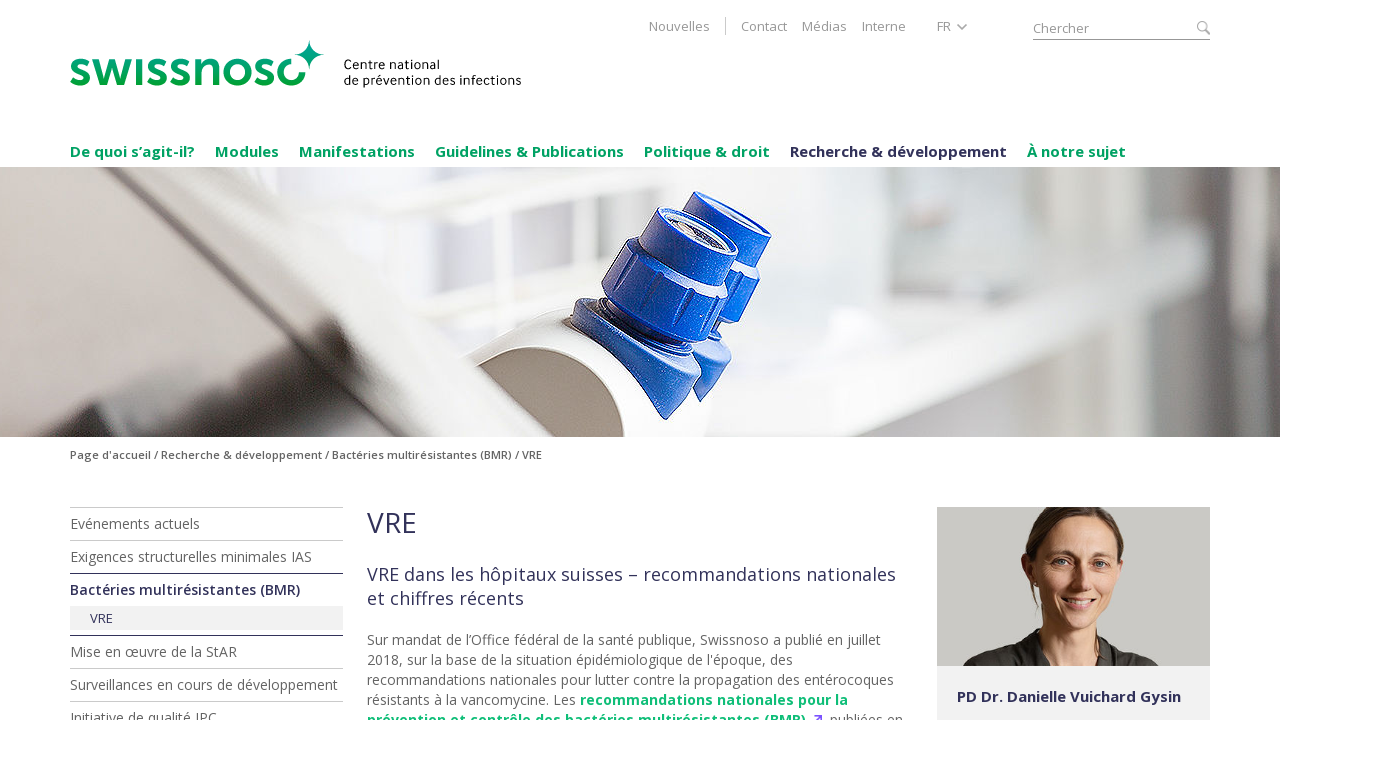

--- FILE ---
content_type: text/html; charset=utf-8
request_url: https://swissnoso.ch/fr/recherche-developpement/recommandations-bmr/vre
body_size: 10627
content:
<!DOCTYPE html>
<!--[if IE 7 ]><html dir="ltr" lang="fr_FR"><![endif]-->
<!--[if IE 8 ]><html dir="ltr" lang="fr_FR"><![endif]-->
<!--[if IE 9 ]><html dir="ltr" lang="fr_FR"><![endif]-->
<!--[if (gt IE 9)|!(IE)]><html dir="ltr" lang="fr_FR"><![endif]-->
<head>

<meta charset="utf-8">
<!-- 
	This website is powered by TYPO3 - inspiring people to share!
	TYPO3 is a free open source Content Management Framework initially created by Kasper Skaarhoj and licensed under GNU/GPL.
	TYPO3 is copyright 1998-2026 of Kasper Skaarhoj. Extensions are copyright of their respective owners.
	Information and contribution at https://typo3.org/
-->



<title>VRE - Swissnoso</title>
<meta name="generator" content="TYPO3 CMS" />
<meta name="viewport" content="width=device-width, initial-scale=1, maximum-scale=1, user-scalable=no" />
<meta http-equiv="content-language" content="de-ch" />
<meta name="application-name" content="Swissnoso" />
<meta name="robots" content="INDEX,FOLLOW" />
<meta property="og:title" content="VRE" />
<meta property="og:type" content="article" />
<meta property="og:url" content="https://www.swissnoso.ch/fr/recherche-developpement/recommandations-bmr/vre" />
<meta name="twitter:card" content="summary" />
<meta name="apple-mobile-web-app-capable" content="yes" />
<meta name="apple-mobile-web-app-title" content="Swissnoso" />
<meta name="msapplication-config" content="/typo3conf/ext/ogbase/Resources/Public/assets/favicons/browserconfig.xml" />
<meta name="theme-color" content="#10069F" />









<link sizes="180x180" rel="apple-touch-icon" href="/typo3conf/ext/ogbase/Resources/Public/assets/favicons/apple-touch-icon.png" />
<link sizes="16x16" rel="icon" href="/typo3conf/ext/ogbase/Resources/Public/assets/favicons/favicon-16x16.png" type="image/png" />
<link sizes="32x32" rel="icon" href="/typo3conf/ext/ogbase/Resources/Public/assets/favicons/favicon-32x32.png" type="image/png" />
<link color="#5bbad5" rel="mask-icon" href="/typo3conf/ext/ogbase/Resources/Public/assets/favicons/safari-pinned-tab.svg" />
<link rel="shortcut icon" href="/typo3conf/ext/ogbase/Resources/Public/assets/favicons/favicon.ico" />
<link rel="canonical" href="/fr/recherche-developpement/recommandations-bmr/vre"/>

<link rel="alternate" hreflang="de_CH" href="/forschung-entwicklung/mdro-richtlinien/vre"/>
<link rel="alternate" hreflang="en_US" href="/en/forschung-entwicklung/mdro-richtlinien/vre"/>
<link rel="alternate" hreflang="fr_FR" href="/fr/recherche-developpement/recommandations-bmr/vre"/>
<link rel="alternate" hreflang="it_IT" href="/it/forschung-entwicklung/mdro-richtlinien/vre"/>
<link rel="alternate" hreflang="x-default" href="/forschung-entwicklung/mdro-richtlinien/vre"/>

<link rel="stylesheet" href="/typo3temp/assets/vhs-assets-ekko-lightbox-css.css?1768928678" />
<link rel="stylesheet" href="/typo3temp/assets/vhs-assets-app-css.css?1768928678" />
</head>
<body id="page_646" class="root_8 parent_636 lang_2">

    
    
        
    
        

        
        
        
        
        
        
        
        
                                                                       
        
        
        
        
        
        
        

        <!--[if lt IE 9]>
            <script src="https://oss.maxcdn.com/html5shiv/3.7.2/html5shiv.min.js"></script>
            <script src="https://oss.maxcdn.com/respond/1.4.2/respond.min.js"></script>
        <![endif]-->

        

        
            
        

        
        
        
        
        
        
        
        
        
        
        
        
        
    
        
        
        
        
        

        
        

    

        

        <div id="mobile-menu-container" class="hidden-md hidden-lg">

            <!-- Language Navi -->
            <div class="language-navi">
                <div class="btn-group">
                    <button type="button" class="btn btn-block dropdown-toggle" data-toggle="dropdown" aria-haspopup="true" aria-expanded="false">
                        fr <span class="caret"></span>
                    </button>
                    <ul class="dropdown-menu">
                        
                            
                                
                                    <li><a href="/forschung-entwicklung/mdro-richtlinien/vre">DE</a></li>
                                
                            
                                
                                    <li><a href="/en/forschung-entwicklung/mdro-richtlinien/vre">EN</a></li>
                                
                            
                                
                            
                                
                                    <li><a href="/it/forschung-entwicklung/mdro-richtlinien/vre">IT</a></li>
                                
                            
                        
                    </ul>
                </div>
            </div>

            <!-- Quick Access -->
            <ul class="quick-access">
                <li>
                    <a href="/fr/">Page d'accueil</a>
                </li>
                <li class="search">
                    <div class="search-input clearfix">
                        <form action="/fr/recherche?tx_indexedsearch_pi2%5Baction%5D=search&tx_indexedsearch_pi2%5Bcontroller%5D=Search" method="post" noCacheHash="true">
                            <input type="text" name="tx_indexedsearch_pi2[search][sword]" class="search form-control" placeholder="Suchen" value="" />
                            <input type="submit" value="" class="form-control">
                        </form>
                    </div>
                </li>
            </ul>

            <!-- Mobile Navigation -->
            <ul class="mobile-navi clearfix">
                
                <!-- Main Navigation -->
                
                    
                        <li class="hasSub   lvl-1">
                            <a href="javascript:;">De quoi s’agit-il?</a>
                            
                                <ul class="sub">

                                    
                                        
                                            <li class="   lvl-2">
                                                <a href="/fr/de-quoi-sagit-il/infections-associees-aux-soins">Infections associées aux soins</a>
                                                
                                            </li>
                                        
                                            <li class="   lvl-2">
                                                <a href="/fr/de-quoi-sagit-il/resistance-aux-antibiotiques">Résistance aux antibiotiques</a>
                                                
                                            </li>
                                        
                                            <li class="   lvl-2">
                                                <a href="/fr/de-quoi-sagit-il/swiss-clean-care">Swiss Clean Care</a>
                                                
                                            </li>
                                        
                                    
                                </ul>
                            
                        </li>
                    
                        <li class="hasSub   lvl-1">
                            <a href="javascript:;">Modules</a>
                            
                                <ul class="sub">

                                    
                                        
                                            <li class="   lvl-2">
                                                <a href="/fr/modules/apercu-des-modules">Aperçu des modules</a>
                                                
                                            </li>
                                        
                                            <li class="hasSub   lvl-2">
                                                <a href="javascript:;">Enquête de prévalence ponctuelle IAS</a>
                                                
                                                    <ul>

                                                        
                                                            
                                                                <li class="   lvl-3">
                                                                    <a href="/fr/enquete-de-prevalence-ponctuelle/au-sujet-de-lenquete-de-prevalence">Au sujet de l&#039;enquête de prévalence</a>
                                                                    
                                                                </li>
                                                            
                                                                <li class="   lvl-3">
                                                                    <a href="/fr/modules/enquete-de-prevalence-ponctuelle-ias/organisation">Organisation</a>
                                                                    
                                                                </li>
                                                            
                                                                <li class="   lvl-3">
                                                                    <a href="/fr/modules/enquete-de-prevalence-ponctuelle-ias/materiel">Matériel</a>
                                                                    
                                                                </li>
                                                            
                                                                <li class="   lvl-3">
                                                                    <a href="/fr/modules/enquete-de-prevalence-ponctuelle-ias/bibliographie">Bibliographie</a>
                                                                    
                                                                </li>
                                                            
                                                                <li class="   lvl-3">
                                                                    <a href="/fr/modules/enquete-de-prevalence-ponctuelle-ias/contact">Contact</a>
                                                                    
                                                                </li>
                                                            
                                                                <li class="   lvl-3">
                                                                    <a href="/fr/modules/enquete-de-prevalence-ponctuelle-ias/formation-a-la-methode">Formation à la methode</a>
                                                                    
                                                                </li>
                                                            
                                                                <li class="   lvl-3">
                                                                    <a href="/fr/modules/enquete-de-prevalence-ponctuelle-ias/resultats">Résultats</a>
                                                                    
                                                                </li>
                                                            
                                                        
                                                    </ul>
                                                
                                            </li>
                                        
                                            <li class="hasSub   lvl-2">
                                                <a href="javascript:;">SSI Surveillance</a>
                                                
                                                    <ul>

                                                        
                                                            
                                                                <li class="hasSub   lvl-3">
                                                                    <a href="javascript:;">Au sujet de la surveillance des SSI</a>
                                                                    
                                                                        <ul>

                                                                            
                                                                                
                                                                                    <li class="   lvl-4">
                                                                                        <a href="/fr/modules/ssi-surveillance/au-sujet-de-la-surveillance-des-ssi/le-module">Le module</a>
                                                                                    </li>
                                                                                
                                                                                    <li class="   lvl-4">
                                                                                        <a href="/fr/modules/ssi-surveillance/au-sujet-de-la-surveillance-des-ssi/organisation">Organisation</a>
                                                                                    </li>
                                                                                
                                                                                    <li class="   lvl-4">
                                                                                        <a href="/fr/modules/ssi-surveillance/au-sujet-de-la-surveillance-des-ssi/participants">Participants</a>
                                                                                    </li>
                                                                                
                                                                            
                                                                        </ul>
                                                                    
                                                                </li>
                                                            
                                                                <li class="hasSub   lvl-3">
                                                                    <a href="javascript:;">Matériel</a>
                                                                    
                                                                        <ul>

                                                                            
                                                                                
                                                                                    <li class="   lvl-4">
                                                                                        <a href="/fr/modules/ssi-surveillance/materiel/manuel-formulaires">Manuel &amp; formulaires</a>
                                                                                    </li>
                                                                                
                                                                                    <li class="   lvl-4">
                                                                                        <a href="/fr/modules/ssi-surveillance/materiel/litterature">Littérature</a>
                                                                                    </li>
                                                                                
                                                                            
                                                                        </ul>
                                                                    
                                                                </li>
                                                            
                                                                <li class="hasSub   lvl-3">
                                                                    <a href="javascript:;">Support</a>
                                                                    
                                                                        <ul>

                                                                            
                                                                                
                                                                                    <li class="   lvl-4">
                                                                                        <a href="/fr/modules/ssi-surveillance/support/hotline">Hotline</a>
                                                                                    </li>
                                                                                
                                                                                    <li class="   lvl-4">
                                                                                        <a href="/fr/modules/ssi-surveillance/support/faq">FAQ</a>
                                                                                    </li>
                                                                                
                                                                            
                                                                        </ul>
                                                                    
                                                                </li>
                                                            
                                                                <li class="   lvl-3">
                                                                    <a href="/fr/modules/ssi-surveillance/ateliers">Ateliers</a>
                                                                    
                                                                </li>
                                                            
                                                                <li class="   lvl-3">
                                                                    <a href="/fr/modules/ssi-surveillance/resultats">Résultats</a>
                                                                    
                                                                </li>
                                                            
                                                                <li class="   lvl-3">
                                                                    <a href="/fr/modules/ssi-surveillance/validation">Validation</a>
                                                                    
                                                                </li>
                                                            
                                                                <li class="   lvl-3">
                                                                    <a href="/fr/modules/ssi-surveillance/partenaires">Partenaires</a>
                                                                    
                                                                </li>
                                                            
                                                        
                                                    </ul>
                                                
                                            </li>
                                        
                                            <li class="hasSub   lvl-2">
                                                <a href="javascript:;">SSI Intervention</a>
                                                
                                                    <ul>

                                                        
                                                            
                                                                <li class="hasSub   lvl-3">
                                                                    <a href="javascript:;">Au sujet de l’intervention SSI</a>
                                                                    
                                                                        <ul>

                                                                            
                                                                                
                                                                                    <li class="   lvl-4">
                                                                                        <a href="/fr/modules/ssi-intervention/au-sujet-de-lintervention-ssi/le-module">Le module</a>
                                                                                    </li>
                                                                                
                                                                                    <li class="   lvl-4">
                                                                                        <a href="/fr/modules/ssi-intervention/au-sujet-de-lintervention-ssi/organisation">Organisation</a>
                                                                                    </li>
                                                                                
                                                                                    <li class="   lvl-4">
                                                                                        <a href="/fr/modules/ssi-intervention/au-sujet-de-lintervention-ssi/participants">Participants</a>
                                                                                    </li>
                                                                                
                                                                            
                                                                        </ul>
                                                                    
                                                                </li>
                                                            
                                                                <li class="hasSub   lvl-3">
                                                                    <a href="javascript:;">Matériel</a>
                                                                    
                                                                        <ul>

                                                                            
                                                                                
                                                                                    <li class="   lvl-4">
                                                                                        <a href="/fr/modules/ssi-intervention/materiel/instructions">Informations et documents</a>
                                                                                    </li>
                                                                                
                                                                                    <li class="   lvl-4">
                                                                                        <a href="/fr/modules/ssi-intervention/materiel/litterature">Littérature</a>
                                                                                    </li>
                                                                                
                                                                            
                                                                        </ul>
                                                                    
                                                                </li>
                                                            
                                                                <li class="   lvl-3">
                                                                    <a href="/fr/modules/ssi-intervention/support">Support</a>
                                                                    
                                                                </li>
                                                            
                                                                <li class="   lvl-3">
                                                                    <a href="/fr/modules/ssi-intervention/echanges">Échanges</a>
                                                                    
                                                                </li>
                                                            
                                                                <li class="   lvl-3">
                                                                    <a href="/fr/modules/ssi-intervention/inscription">Inscription</a>
                                                                    
                                                                </li>
                                                            
                                                                <li class="   lvl-3">
                                                                    <a href="/fr/modules/ssi-intervention/partenaires">Partenaires</a>
                                                                    
                                                                </li>
                                                            
                                                        
                                                    </ul>
                                                
                                            </li>
                                        
                                            <li class="hasSub   lvl-2">
                                                <a href="javascript:;">CAUTI Surveillance</a>
                                                
                                                    <ul>

                                                        
                                                            
                                                                <li class="hasSub   lvl-3">
                                                                    <a href="javascript:;">Au sujet de la surveillance des CAUTI</a>
                                                                    
                                                                        <ul>

                                                                            
                                                                                
                                                                                    <li class="   lvl-4">
                                                                                        <a href="/fr/modules/cauti-surveillance/au-sujet-de-la-surveillance-des-cauti/le-module">Le module</a>
                                                                                    </li>
                                                                                
                                                                                    <li class="   lvl-4">
                                                                                        <a href="/fr/modules/cauti-surveillance/au-sujet-de-la-surveillance-des-cauti/organisation">Organisation</a>
                                                                                    </li>
                                                                                
                                                                                    <li class="   lvl-4">
                                                                                        <a href="/fr/modules/cauti-surveillance/au-sujet-de-la-surveillance-des-cauti/participants">Hôpitaux participants</a>
                                                                                    </li>
                                                                                
                                                                            
                                                                        </ul>
                                                                    
                                                                </li>
                                                            
                                                                <li class="hasSub   lvl-3">
                                                                    <a href="javascript:;">Matériel</a>
                                                                    
                                                                        <ul>

                                                                            
                                                                                
                                                                                    <li class="   lvl-4">
                                                                                        <a href="/fr/modules/cauti-surveillance/materiel/manuel-e-formulaire">Manuel e formulaire</a>
                                                                                    </li>
                                                                                
                                                                                    <li class="   lvl-4">
                                                                                        <a href="/fr/modules/cauti-surveillance/materiel/litterature-scientifique">Littérature scientifique</a>
                                                                                    </li>
                                                                                
                                                                            
                                                                        </ul>
                                                                    
                                                                </li>
                                                            
                                                                <li class="   lvl-3">
                                                                    <a href="/fr/modules/cauti-surveillance/formations">Formations</a>
                                                                    
                                                                </li>
                                                            
                                                                <li class="hasSub   lvl-3">
                                                                    <a href="javascript:;">Support</a>
                                                                    
                                                                        <ul>

                                                                            
                                                                                
                                                                                    <li class="   lvl-4">
                                                                                        <a href="/fr/modules/cauti-surveillance/support/contact">Contact</a>
                                                                                    </li>
                                                                                
                                                                                    <li class="   lvl-4">
                                                                                        <a href="/fr/modules/cauti-surveillance/support/faq">FAQ</a>
                                                                                    </li>
                                                                                
                                                                            
                                                                        </ul>
                                                                    
                                                                </li>
                                                            
                                                                <li class="   lvl-3">
                                                                    <a href="/fr/modules/cauti-surveillance/resultats">Résultats</a>
                                                                    
                                                                </li>
                                                            
                                                                <li class="   lvl-3">
                                                                    <a href="/fr/modules/cauti-surveillance/validation">Validation</a>
                                                                    
                                                                </li>
                                                            
                                                        
                                                    </ul>
                                                
                                            </li>
                                        
                                            <li class="hasSub   lvl-2">
                                                <a href="javascript:;">CAUTI Intervention</a>
                                                
                                                    <ul>

                                                        
                                                            
                                                                <li class="hasSub   lvl-3">
                                                                    <a href="javascript:;">Au sujet de l’intervention CAUTI</a>
                                                                    
                                                                        <ul>

                                                                            
                                                                                
                                                                                    <li class="   lvl-4">
                                                                                        <a href="/fr/modules/cauti-intervention/au-sujet-de-lintervention-cauti/le-module">Le module</a>
                                                                                    </li>
                                                                                
                                                                                    <li class="   lvl-4">
                                                                                        <a href="/fr/modules/cauti-intervention/au-sujet-de-lintervention-cauti/organisation">Organisation</a>
                                                                                    </li>
                                                                                
                                                                                    <li class="   lvl-4">
                                                                                        <a href="/fr/modules/cauti-intervention/au-sujet-de-lintervention-cauti/participants">Hôpitaux participants</a>
                                                                                    </li>
                                                                                
                                                                            
                                                                        </ul>
                                                                    
                                                                </li>
                                                            
                                                                <li class="hasSub   lvl-3">
                                                                    <a href="javascript:;">Matériel</a>
                                                                    
                                                                        <ul>

                                                                            
                                                                                
                                                                                    <li class="   lvl-4">
                                                                                        <a href="/fr/module/cauti-intervention/material/instructions">Instructions</a>
                                                                                    </li>
                                                                                
                                                                                    <li class="   lvl-4">
                                                                                        <a href="/fr/module/cauti-intervention/material/litterature">Littérature scientifique</a>
                                                                                    </li>
                                                                                
                                                                            
                                                                        </ul>
                                                                    
                                                                </li>
                                                            
                                                                <li class="hasSub   lvl-3">
                                                                    <a href="javascript:;">Support</a>
                                                                    
                                                                        <ul>

                                                                            
                                                                                
                                                                                    <li class="   lvl-4">
                                                                                        <a href="/fr/module/cauti-intervention/support/contact">Contact</a>
                                                                                    </li>
                                                                                
                                                                            
                                                                        </ul>
                                                                    
                                                                </li>
                                                            
                                                                <li class="   lvl-3">
                                                                    <a href="/fr/modules/cauti-intervention/echanges">Formation</a>
                                                                    
                                                                </li>
                                                            
                                                                <li class="   lvl-3">
                                                                    <a href="/fr/modules/cauti-intervention/inscription">Inscription</a>
                                                                    
                                                                </li>
                                                            
                                                        
                                                    </ul>
                                                
                                            </li>
                                        
                                            <li class="hasSub   lvl-2">
                                                <a href="javascript:;">CCM-CleanHands</a>
                                                
                                                    <ul>

                                                        
                                                            
                                                                <li class="hasSub   lvl-3">
                                                                    <a href="javascript:;">Au sujet de CCM-CleanHands</a>
                                                                    
                                                                        <ul>

                                                                            
                                                                                
                                                                                    <li class="   lvl-4">
                                                                                        <a href="/fr/modules/ccm-cleanhands/au-sujet-de-ccm-cleanhands/le-module">Le module</a>
                                                                                    </li>
                                                                                
                                                                                    <li class="   lvl-4">
                                                                                        <a href="/fr/modules/ccm-cleanhands/au-sujet-de-ccm-cleanhands/organisation">Organisation</a>
                                                                                    </li>
                                                                                
                                                                                    <li class="   lvl-4">
                                                                                        <a href="/fr/modules/ccm-cleanhands/au-sujet-de-ccm-cleanhands/participants">Participants</a>
                                                                                    </li>
                                                                                
                                                                            
                                                                        </ul>
                                                                    
                                                                </li>
                                                            
                                                                <li class="hasSub   lvl-3">
                                                                    <a href="javascript:;">Matériel</a>
                                                                    
                                                                        <ul>

                                                                            
                                                                                
                                                                                    <li class="   lvl-4">
                                                                                        <a href="/fr/modules/ccm-cleanhands/materiel/manuel">Manuel</a>
                                                                                    </li>
                                                                                
                                                                                    <li class="   lvl-4">
                                                                                        <a href="/fr/modules/ccm-cleanhands/materiel/litterature">Littérature</a>
                                                                                    </li>
                                                                                
                                                                            
                                                                        </ul>
                                                                    
                                                                </li>
                                                            
                                                                <li class="hasSub   lvl-3">
                                                                    <a href="javascript:;">Support</a>
                                                                    
                                                                        <ul>

                                                                            
                                                                                
                                                                                    <li class="   lvl-4">
                                                                                        <a href="/fr/modules/ccm-cleanhands/support/contact">Contact</a>
                                                                                    </li>
                                                                                
                                                                                    <li class="   lvl-4">
                                                                                        <a href="/fr/modules/ccm-cleanhands/support/faq">FAQ</a>
                                                                                    </li>
                                                                                
                                                                            
                                                                        </ul>
                                                                    
                                                                </li>
                                                            
                                                                <li class="   lvl-3">
                                                                    <a href="/fr/modules/ccm-cleanhands/resultats">Résultats</a>
                                                                    
                                                                </li>
                                                            
                                                                <li class="   lvl-3">
                                                                    <a href="/fr/modules/ccm-cleanhands/inscription">Inscription</a>
                                                                    
                                                                </li>
                                                            
                                                                <li class="   lvl-3">
                                                                    <a href="/fr/modules/ccm-cleanhands/cleanhands-the-game">CleanHands – The Game</a>
                                                                    
                                                                </li>
                                                            
                                                        
                                                    </ul>
                                                
                                            </li>
                                        
                                    
                                </ul>
                            
                        </li>
                    
                        <li class="   lvl-1">
                            <a href="/fr/manifestations">Manifestations</a>
                            
                        </li>
                    
                        <li class="hasSub   lvl-1">
                            <a href="javascript:;">Guidelines &amp; Publications</a>
                            
                                <ul class="sub">

                                    
                                        
                                            <li class="   lvl-2">
                                                <a href="/fr/guidelines-publications/apercu">Aperçu</a>
                                                
                                            </li>
                                        
                                            <li class="   lvl-2">
                                                <a href="/fr/guidelines-publications/newsletters">Newsletters</a>
                                                
                                            </li>
                                        
                                            <li class="   lvl-2">
                                                <a href="/fr/guidelines-publications/guidelines">Guidelines</a>
                                                
                                            </li>
                                        
                                            <li class="   lvl-2">
                                                <a href="/fr/guidelines-publications/revues-/-prises-de-position">Revues / prises de position</a>
                                                
                                            </li>
                                        
                                            <li class="   lvl-2">
                                                <a href="/fr/guidelines-publications/publications-scientifiques">Publications scientifiques</a>
                                                
                                            </li>
                                        
                                            <li class="   lvl-2">
                                                <a href="/fr/guidelines-publications/rapports-epidemiologiques-annuels-1">Annual Reports HAI</a>
                                                
                                            </li>
                                        
                                            <li class="   lvl-2">
                                                <a href="/fr/guidelines-publications/bulletins-archives">Bulletins (archives 1997-2010)</a>
                                                
                                            </li>
                                        
                                    
                                </ul>
                            
                        </li>
                    
                        <li class="hasSub   lvl-1">
                            <a href="javascript:;">Politique &amp; droit</a>
                            
                                <ul class="sub">

                                    
                                        
                                            <li class="   lvl-2">
                                                <a href="/fr/politique-droit/strategies-de-la-confederation">Stratégies de la Confédération</a>
                                                
                                            </li>
                                        
                                            <li class="   lvl-2">
                                                <a href="/fr/politique-droit/loi-sur-les-epidemies">Loi sur les épidémies</a>
                                                
                                            </li>
                                        
                                    
                                </ul>
                            
                        </li>
                    
                        <li class="hasSub active  lvl-1">
                            <a href="javascript:;">Recherche &amp; développement</a>
                            
                                <ul class="sub">

                                    
                                        
                                            <li class="   lvl-2">
                                                <a href="/fr/recherche-developpement/evenements-actuels">Evénements actuels</a>
                                                
                                            </li>
                                        
                                            <li class="hasSub   lvl-2">
                                                <a href="javascript:;">Exigences structurelles minimales IAS</a>
                                                
                                                    <ul>

                                                        
                                                            
                                                                <li class="   lvl-3">
                                                                    <a href="/fr/recherche-developpement/strukturelle-mindestanforderungen-hai/ueber-die-strukturellen-mindestanforderungen">Sur les exigences structurelles minimales IAS</a>
                                                                    
                                                                </li>
                                                            
                                                                <li class="   lvl-3">
                                                                    <a href="/fr/recherche-developpement/kontakt">Contact</a>
                                                                    
                                                                </li>
                                                            
                                                                <li class="   lvl-3">
                                                                    <a href="/fr/recherche-developpement/strukturelle-mindestanforderungen-hai/vergangene-events">Événements passés</a>
                                                                    
                                                                </li>
                                                            
                                                        
                                                    </ul>
                                                
                                            </li>
                                        
                                            <li class="hasSub active  lvl-2">
                                                <a href="javascript:;">Bactéries multirésistantes (BMR)</a>
                                                
                                                    <ul>

                                                        
                                                            
                                                                <li class=" active current lvl-3">
                                                                    <a href="/fr/recherche-developpement/recommandations-bmr/vre">VRE</a>
                                                                    
                                                                </li>
                                                            
                                                        
                                                    </ul>
                                                
                                            </li>
                                        
                                            <li class="hasSub   lvl-2">
                                                <a href="javascript:;">Mise en œuvre de la StAR</a>
                                                
                                                    <ul>

                                                        
                                                            
                                                                <li class="   lvl-3">
                                                                    <a href="/fr/recherche-developpement/mise-en-oeuvre-de-la-star/umsetzung-der-nationalen-strategie-gegen-antibiotikaresistenzen-star-3">Aperçu</a>
                                                                    
                                                                </li>
                                                            
                                                                <li class="hasSub   lvl-3">
                                                                    <a href="javascript:;">StAR-1</a>
                                                                    
                                                                        <ul>

                                                                            
                                                                                
                                                                                    <li class="   lvl-4">
                                                                                        <a href="/fr/forschung-entwicklung/umsetzung-star/downloads/star-symposium-2019">StAR Symposium 2019</a>
                                                                                    </li>
                                                                                
                                                                            
                                                                        </ul>
                                                                    
                                                                </li>
                                                            
                                                                <li class="hasSub   lvl-3">
                                                                    <a href="javascript:;">StAR-2</a>
                                                                    
                                                                        <ul>

                                                                            
                                                                                
                                                                                    <li class="   lvl-4">
                                                                                        <a href="/fr/forschung-entwicklung/umsetzung-star/netzwerkaktivitaeten">Netzwerktreffen</a>
                                                                                    </li>
                                                                                
                                                                            
                                                                        </ul>
                                                                    
                                                                </li>
                                                            
                                                                <li class="   lvl-3">
                                                                    <a href="/fr/recherche-developpement/mise-en-oeuvre-de-la-star/star-3-neu">StAR-3</a>
                                                                    
                                                                </li>
                                                            
                                                                <li class="   lvl-3">
                                                                    <a href="/fr/recherche-developpement/mise-en-oeuvre-de-la-star/appel-a-projets-resultats">Appel à projets – Résultats</a>
                                                                    
                                                                </li>
                                                            
                                                                <li class="   lvl-3">
                                                                    <a href="/fr/recherche-developpement/mise-en-oeuvre-de-la-star/handbuch-erste-ausgabe-pdf">Manuel pour l&#039;Antimicrobial Stewardship</a>
                                                                    
                                                                </li>
                                                            
                                                                <li class="   lvl-3">
                                                                    <a href="/fr/recherche-developpement/mise-en-oeuvre-de-la-star/asp-monitoring">Monitoring de l&#039;Antimicrobial Stewardship</a>
                                                                    
                                                                </li>
                                                            
                                                                <li class="   lvl-3">
                                                                    <a href="/fr/recherche-developpement/mise-en-oeuvre-de-la-star/14112026-event-fuer-spitalfachleute">WAAW 2025</a>
                                                                    
                                                                </li>
                                                            
                                                        
                                                    </ul>
                                                
                                            </li>
                                        
                                            <li class="hasSub   lvl-2">
                                                <a href="javascript:;">Surveillances en cours de développement</a>
                                                
                                                    <ul>

                                                        
                                                            
                                                                <li class="   lvl-3">
                                                                    <a href="/fr/forschung-entwicklung/surveillance-projekte-im-aufbau/uebersicht">Vue d&#039;ensemble</a>
                                                                    
                                                                </li>
                                                            
                                                                <li class="   lvl-3">
                                                                    <a href="/fr/recherche-developpement/surveillance-projekte-im-aufbau/pilotprojekt-clabsi-surveillance">Projet pilote CLABSI Surveillance</a>
                                                                    
                                                                </li>
                                                            
                                                                <li class="   lvl-3">
                                                                    <a href="/fr/recherche-developpement/surveillance-projekte-im-aufbau/pilotprojekt-nvhap-surveillance">Projet pilote nvHAP Surveillance</a>
                                                                    
                                                                </li>
                                                            
                                                        
                                                    </ul>
                                                
                                            </li>
                                        
                                            <li class="   lvl-2">
                                                <a href="/fr/recherche-developpement/initiative-de-qualite-ipc">Initiative de qualité IPC</a>
                                                
                                            </li>
                                        
                                            <li class="   lvl-2">
                                                <a href="/fr/recherche-developpement/reglements">Règlements</a>
                                                
                                            </li>
                                        
                                            <li class="hasSub   lvl-2">
                                                <a href="javascript:;">Projets terminés</a>
                                                
                                                    <ul>

                                                        
                                                            
                                                                <li class="   lvl-3">
                                                                    <a href="/fr/recherche-developpement/projets-termines/snsf-project-watussi">SNSF Project Watussi</a>
                                                                    
                                                                </li>
                                                            
                                                                <li class="   lvl-3">
                                                                    <a href="/fr/recherche-developpement/projets-termines/la-securite-dans-le-sondage-vesical">La sécurité dans le sondage vésical</a>
                                                                    
                                                                </li>
                                                            
                                                        
                                                    </ul>
                                                
                                            </li>
                                        
                                    
                                </ul>
                            
                        </li>
                    
                        <li class="hasSub   lvl-1">
                            <a href="javascript:;">À notre sujet</a>
                            
                                <ul class="sub">

                                    
                                        
                                            <li class="   lvl-2">
                                                <a href="/fr/a-notre-sujet/quel-but-poursuit-swissnoso">Quel but poursuit Swissnoso ?</a>
                                                
                                            </li>
                                        
                                            <li class="   lvl-2">
                                                <a href="/fr/a-notre-sujet/que-fait-swissnoso">Que fait Swissnoso ?</a>
                                                
                                            </li>
                                        
                                            <li class="   lvl-2">
                                                <a href="/fr/a-notre-sujet/membres">Membres</a>
                                                
                                            </li>
                                        
                                            <li class="   lvl-2">
                                                <a href="/fr/a-notre-sujet/membres-honoraires">Membres honoraires</a>
                                                
                                            </li>
                                        
                                            <li class="   lvl-2">
                                                <a href="/fr/a-notre-sujet/secretariat-general">Secrétariat général</a>
                                                
                                            </li>
                                        
                                            <li class="   lvl-2">
                                                <a href="/fr/a-notre-sujet/partenaires-reseau">Partenaires / réseau</a>
                                                
                                            </li>
                                        
                                            <li class="   lvl-2">
                                                <a href="/fr/a-notre-sujet/jobs">Jobs</a>
                                                
                                            </li>
                                        
                                    
                                </ul>
                            
                        </li>
                    
                
    
                <!-- Meta Navigation -->
                
                    
                        <li class="   lvl-1">
                            <a href="/fr/nouvelles">Nouvelles</a>
                            
                        </li>
                    
                        <li class="   lvl-1">
                            <a href="/fr/contact">Contact</a>
                            
                        </li>
                    
                        <li class="hasSub   lvl-1">
                            <a href="javascript:;">Médias</a>
                            
                                <ul class="sub">
            
                                    
                                        
                                            <li class="   lvl-2">
                                                <a href="/fr/medias/communiques-de-presse">Communiqués de presse</a>
                                            </li>
                                        
                                    
                                </ul>
                            
                        </li>
                    
                        <li class="   lvl-1">
                            <a href="/fr/interne">Interne</a>
                            
                        </li>
                    
                
            </ul>
        </div>

    

        <div class="wrapper container">

            

        <div class="metanavi-container row clearfix hidden-sm hidden-xs">

            <div class="col-sm-5 col-sm-offset-4">
                <ul class="pull-right clearfix" id="metanavi"><li>
<a href="/fr/nouvelles" title="Nouvelles">Nouvelles</a>
</li>
<li>
<a href="/fr/contact" title="Contact">Contact</a>
</li>
<li class="sub">
<a href="/fr/medias/communiques-de-presse" title="Médias" class="sub">Médias</a>
</li>
<li class="last">
<a href="/fr/interne" title="Interne" class="last">Interne</a>
</li></ul>
            </div>

            <div class="lang-select-container col-sm-1">
                
                        <ul class="pull-right" id="lang-select"><li class="first" ><a href="/forschung-entwicklung/mdro-richtlinien/vre">DE</a></li>
<li class="current" ><a href="/fr/recherche-developpement/recommandations-bmr/vre">FR</a></li></ul>
                    
            </div>
            
            <div class="search-input col-sm-2 hidden-sm hidden-xs">
                <form method="post" action="/fr/recherche?tx_indexedsearch_pi2%5Baction%5D=search&amp;tx_indexedsearch_pi2%5Bcontroller%5D=Search&amp;cHash=2499bf412551f95be27786b908e66ee0">
<div>
<input type="hidden" name="tx_indexedsearch_pi2[__referrer][@extension]" value="Ogbase" />
<input type="hidden" name="tx_indexedsearch_pi2[__referrer][@controller]" value="Page" />
<input type="hidden" name="tx_indexedsearch_pi2[__referrer][@action]" value="subpage2ColNavi" />
<input type="hidden" name="tx_indexedsearch_pi2[__referrer][arguments]" value="YTowOnt96c01719aeaec8035848dfa0a183da048d95b1d07" />
<input type="hidden" name="tx_indexedsearch_pi2[__referrer][@request]" value="{&quot;@extension&quot;:&quot;Ogbase&quot;,&quot;@controller&quot;:&quot;Page&quot;,&quot;@action&quot;:&quot;subpage2ColNavi&quot;}70d539181a0d04c8b20767baf0f2d23a62a4f548" />
<input type="hidden" name="tx_indexedsearch_pi2[__trustedProperties]" value="{&quot;search&quot;:{&quot;sword&quot;:1,&quot;_sections&quot;:1,&quot;_freeIndexUid&quot;:1,&quot;pointer&quot;:1,&quot;ext&quot;:1,&quot;searchType&quot;:1,&quot;defaultOperand&quot;:1,&quot;mediaType&quot;:1,&quot;sortOrder&quot;:1,&quot;group&quot;:1,&quot;languageUid&quot;:1,&quot;desc&quot;:1,&quot;numberOfResults&quot;:1,&quot;extendedSearch&quot;:1}}ce1fdaf87c78fa0840b31133bba38b9e1e6f9076" />
</div>

                    <input placeholder="Chercher" class="search form-control" type="text" name="tx_indexedsearch_pi2[search][sword]" />
                    <input type="submit" value="" class="form-control">
                    
                    <input type="hidden" name="tx_indexedsearch_pi2[search][_sections]" value="0" />
                    <input id="tx_indexedsearch_freeIndexUid" type="hidden" name="tx_indexedsearch_pi2[search][_freeIndexUid]" value="_" />
                    <input id="tx_indexedsearch_pointer_header" type="hidden" name="tx_indexedsearch_pi2[search][pointer]" value="0" />
                    <input type="hidden" name="tx_indexedsearch_pi2[search][ext]" value="" />
                    <input type="hidden" name="tx_indexedsearch_pi2[search][searchType]" value="1" />
                    <input type="hidden" name="tx_indexedsearch_pi2[search][defaultOperand]" value="0" />
                    <input type="hidden" name="tx_indexedsearch_pi2[search][mediaType]" value="-1" />
                    <input type="hidden" name="tx_indexedsearch_pi2[search][sortOrder]" value="rank_flag" />
                    <input type="hidden" name="tx_indexedsearch_pi2[search][group]" value="" />
                    <input type="hidden" name="tx_indexedsearch_pi2[search][languageUid]" value="2" />
                    <input type="hidden" name="tx_indexedsearch_pi2[search][desc]" value="" />
                    <input type="hidden" name="tx_indexedsearch_pi2[search][numberOfResults]" value="999" />
                    <input type="hidden" name="tx_indexedsearch_pi2[search][extendedSearch]" value="" />
                </form>
            </div>
        </div>

    

            

        <div class="logo-container clearfix">
            <div id="mobile-navi-trigger">
                <span class="glyphicon glyphicon-menu-hamburger hidden-md hidden-lg" aria-hidden="true"></span>
            </div>

            

            <a href="/fr/">
                <img src="/typo3conf/ext/ogbase/Resources/Public/assets/images/logo_fr.svg" onerror="this.src='/typo3conf/ext/ogbase/Resources/Public/assets/images/logo_fr.png'; this.onerror=null;" height="55" class="hidden-xs">
                <img src="/typo3conf/ext/ogbase/Resources/Public/assets/images/logo.svg" onerror="this.src='/typo3conf/ext/ogbase/Resources/Public/assets/images/logo.png'; this.onerror=null;" height="30" class="hidden-sm hidden-md hidden-lg">
            </a>
        </div>

    

            

        <div class="navi-container clearfix hidden-sm hidden-xs">
            <ul class="pull-left clearfix" id="navi"><li class="sub">
<a href="/fr/de-quoi-sagit-il/infections-associees-aux-soins" class="sub">De quoi s’agit-il?</a>
<ul class="pull-left clearfix lvl-1" id="navi-lvl-1"><li>
<a href="/fr/de-quoi-sagit-il/infections-associees-aux-soins">Infections associées aux soins</a>
</li>
<li>
<a href="/fr/de-quoi-sagit-il/resistance-aux-antibiotiques">Résistance aux antibiotiques</a>
</li>
<li class="last">
<a href="/fr/de-quoi-sagit-il/swiss-clean-care" class="last">Swiss Clean Care</a>
</li></ul>
</li>
<li class="sub">
<a href="/fr/modules/apercu-des-modules" class="sub">Modules</a>
<ul class="pull-left clearfix lvl-1" id="navi-lvl-1"><li>
<a href="/fr/modules/apercu-des-modules">Aperçu des modules</a>
</li>
<li class="sub">
<a href="/fr/enquete-de-prevalence-ponctuelle/au-sujet-de-lenquete-de-prevalence" class="sub">Enquête de prévalence ponctuelle IAS</a>
</li>
<li class="sub">
<a href="/fr/modules/ssi-surveillance/au-sujet-de-la-surveillance-des-ssi/le-module" class="sub">SSI Surveillance</a>
</li>
<li class="sub">
<a href="/fr/modules/ssi-intervention/au-sujet-de-lintervention-ssi/le-module" class="sub">SSI Intervention</a>
</li>
<li class="sub">
<a href="/fr/modules/cauti-surveillance/au-sujet-de-la-surveillance-des-cauti/le-module" class="sub">CAUTI Surveillance</a>
</li>
<li class="sub">
<a href="/fr/modules/cauti-intervention/au-sujet-de-lintervention-cauti/le-module" class="sub">CAUTI Intervention</a>
</li>
<li class="sub last">
<a href="/fr/modules/ccm-cleanhands/au-sujet-de-ccm-cleanhands/le-module" class="sub last">CCM-CleanHands</a>
</li></ul>
</li>
<li>
<a href="/fr/manifestations">Manifestations</a>
</li>
<li class="sub">
<a href="/fr/guidelines-publications/apercu" class="sub">Guidelines &amp; Publications</a>
<ul class="pull-left clearfix lvl-1" id="navi-lvl-1"><li>
<a href="/fr/guidelines-publications/apercu">Aperçu</a>
</li>
<li>
<a href="/fr/guidelines-publications/newsletters">Newsletters</a>
</li>
<li>
<a href="/fr/guidelines-publications/guidelines">Guidelines</a>
</li>
<li>
<a href="/fr/guidelines-publications/revues-/-prises-de-position">Revues / prises de position</a>
</li>
<li>
<a href="/fr/guidelines-publications/publications-scientifiques">Publications scientifiques</a>
</li>
<li>
<a href="/fr/guidelines-publications/rapports-epidemiologiques-annuels-1">Annual Reports HAI</a>
</li>
<li class="last">
<a href="/fr/guidelines-publications/bulletins-archives" class="last">Bulletins (archives 1997-2010)</a>
</li></ul>
</li>
<li class="sub">
<a href="/fr/politique-droit/strategies-de-la-confederation" class="sub">Politique &amp; droit</a>
<ul class="pull-left clearfix lvl-1" id="navi-lvl-1"><li>
<a href="/fr/politique-droit/strategies-de-la-confederation">Stratégies de la Confédération</a>
</li>
<li class="last">
<a href="/fr/politique-droit/loi-sur-les-epidemies" class="last">Loi sur les épidémies</a>
</li></ul>
</li>
<li class="active sub">
<a href="/fr/recherche-developpement/evenements-actuels" class="active sub">Recherche &amp; développement</a>
<ul class="pull-left clearfix lvl-1" id="navi-lvl-1"><li>
<a href="/fr/recherche-developpement/evenements-actuels">Evénements actuels</a>
</li>
<li class="sub">
<a href="/fr/recherche-developpement/strukturelle-mindestanforderungen-hai/ueber-die-strukturellen-mindestanforderungen" class="sub">Exigences structurelles minimales IAS</a>
</li>
<li class="active sub">
<a href="/fr/recherche-developpement/recommandations-bmr" class="active sub">Bactéries multirésistantes (BMR)</a>
</li>
<li class="sub">
<a href="/fr/recherche-developpement/mise-en-oeuvre-de-la-star/umsetzung-der-nationalen-strategie-gegen-antibiotikaresistenzen-star-3" class="sub">Mise en œuvre de la StAR</a>
</li>
<li class="sub">
<a href="/fr/forschung-entwicklung/surveillance-projekte-im-aufbau/uebersicht" class="sub">Surveillances en cours de développement</a>
</li>
<li>
<a href="/fr/recherche-developpement/initiative-de-qualite-ipc">Initiative de qualité IPC</a>
</li>
<li>
<a href="/fr/recherche-developpement/reglements">Règlements</a>
</li>
<li class="sub last">
<a href="/fr/recherche-developpement/projets-termines/snsf-project-watussi" class="sub last">Projets terminés</a>
</li></ul>
</li>
<li class="sub last">
<a href="/fr/a-notre-sujet/quel-but-poursuit-swissnoso" class="sub last">À notre sujet</a>
<ul class="pull-left clearfix lvl-1" id="navi-lvl-1"><li>
<a href="/fr/a-notre-sujet/quel-but-poursuit-swissnoso">Quel but poursuit Swissnoso ?</a>
</li>
<li>
<a href="/fr/a-notre-sujet/que-fait-swissnoso">Que fait Swissnoso ?</a>
</li>
<li>
<a href="/fr/a-notre-sujet/membres">Membres</a>
</li>
<li>
<a href="/fr/a-notre-sujet/membres-honoraires">Membres honoraires</a>
</li>
<li>
<a href="/fr/a-notre-sujet/secretariat-general">Secrétariat général</a>
</li>
<li>
<a href="/fr/a-notre-sujet/partenaires-reseau">Partenaires / réseau</a>
</li>
<li class="last">
<a href="/fr/a-notre-sujet/jobs" class="last">Jobs</a>
</li></ul>
</li></ul>
        </div>

    

            
        <div id="header">
            <div class="image-container">
                <div class="alignment-container">
                    <img src="/fileadmin/_processed_/7/8/csm_img_header_ForschungUndEntwicklung_6476_57d2d898fb.jpg" width="1500" height="270"  class="hidden-sm hidden-xs"  alt="" ><img src="/fileadmin/_processed_/7/8/csm_img_header_ForschungUndEntwicklung_6476_698820edb8.jpg" width="991" height="227"  class="visible-sm"  alt="" ><img src="/fileadmin/_processed_/7/8/csm_img_header_ForschungUndEntwicklung_6476_10429db01b.jpg" width="767" height="180"  class="visible-xs"  alt="" >
                </div>
            </div>
            
            
        </div>
    

            <div class="breadcrumbles">
                <ul><li class="active sub">
<a href="/fr/" title="Page d'accueil" class="active sub">Page d'accueil</a>
</li>
<li>/</li>
<li class="active sub">
<a href="/fr/recherche-developpement/evenements-actuels" title="Recherche &amp; développement" class="active sub">Recherche &amp; développement</a>
</li>
<li>/</li>
<li class="active sub">
<a href="/fr/recherche-developpement/recommandations-bmr" title="Bactéries multirésistantes (BMR)" class="active sub">Bactéries multirésistantes (BMR)</a>
</li>
<li>/</li>
<li class="active current">
VRE
</li></ul>
            </div>

            <div id="content" class="row">
                <div class="col-md-3 hidden-xs hidden-sm">
                    
        <div class="subnavi-container">
            <ul class="clearfix" id="subnavi"><li>
<a href="/fr/recherche-developpement/evenements-actuels" title="Evénements actuels">Evénements actuels</a>
</li>
<li class="sub">
<a href="/fr/recherche-developpement/strukturelle-mindestanforderungen-hai/ueber-die-strukturellen-mindestanforderungen" title="Exigences structurelles minimales IAS" class="sub">Exigences structurelles minimales IAS</a>
</li>
<li class="active sub">
<a href="/fr/recherche-developpement/recommandations-bmr" title="Bactéries multirésistantes (BMR)" class="active sub">Bactéries multirésistantes (BMR)</a>
<ul class="clearfix lvl-1" id="subnavi-lvl-1"><li class="active current  last">
<a href="/fr/recherche-developpement/recommandations-bmr/vre" title="VRE" class="active current  last">VRE</a>
</li></ul>
</li>
<li class="sub">
<a href="/fr/recherche-developpement/mise-en-oeuvre-de-la-star/umsetzung-der-nationalen-strategie-gegen-antibiotikaresistenzen-star-3" title="Mise en œuvre de la StAR" class="sub">Mise en œuvre de la StAR</a>
</li>
<li class="sub">
<a href="/fr/forschung-entwicklung/surveillance-projekte-im-aufbau/uebersicht" title="Surveillances en cours de développement" class="sub">Surveillances en cours de développement</a>
</li>
<li>
<a href="/fr/recherche-developpement/initiative-de-qualite-ipc" title="Initiative de qualité IPC">Initiative de qualité IPC</a>
</li>
<li>
<a href="/fr/recherche-developpement/reglements" title="Règlements">Règlements</a>
</li>
<li class="sub last">
<a href="/fr/recherche-developpement/projets-termines/snsf-project-watussi" title="Projets terminés" class="sub last">Projets terminés</a>
</li></ul>
        </div>

    
                </div>
                <!--TYPO3SEARCH_begin-->
                <div class="col-md-6 col-sm-8 extra-padding">
                    
    
            
                    <div id="c2279" class="frame-type-textmedia frame-layout-0">
                    

                
                    <a id="c2640"></a>
                
                
                    



                
                
                        

    
        

    
            

    
            
                

    
            <h2 class="">
                VRE
            </h2>
        



            
        



            



            



    


    


                    

                

    <div class="ce-textpic ce-center ce-above">
        
            



        

        
                <div class="ce-bodytext">
                    
                    <p class="lead">VRE dans les hôpitaux suisses – recommandations nationales et chiffres récents</p>
<p>Sur mandat de l’Office fédéral de la santé publique, Swissnoso a publié en juillet 2018, sur la base de la situation épidémiologique de l'époque, des recommandations nationales pour lutter contre la propagation des entérocoques résistants à la vancomycine. Les <a href="https://swissnoso.ch/fr/guidelines-publications/guidelines?accordeon-id=BMR" target="_blank" class="external-link" rel="noreferrer">recommandations nationales pour la prévention et contrôle des bactéries multirésistantes (BMR)</a> publiées en décembre 2021 intègrent les mesures de lutte contre les VRE dans les hôpitaux.</p>
<p><strong>Chiffres actuelles en Suisse</strong></p>
<p>En étroite collaboration avec le Centre suisse pour le contrôle de l’antibiorésistance (<a href="https://www.anresis.ch/fr/" target="_blank" rel="noreferrer">www.anresis.ch</a>), Swissnoso rapporte sur une base semestrielle les nouveaux cas de VRE observés dans chaque canton à disposition de tou-te-s les spécialistes, ainsi que des responsables de la prévention et du contrôle des infections dans les établissements de santé. Pour des raisons de protection des données, il est impossible de communiquer les cas de VRE par hôpital.</p>
<p>La consultation de ces données donne un aperçu de la situation actuelle en Suisse et doit aider à identifier les flambées de VRE sur le plan cantonal. Cela permet d’identifier les patient-e-s ayant séjourné à l’hôpital dans un canton présentant un nombre élevé ou en hausse de cas de VRE et, éventuellement, d’introduire rapidement les mesures de prévention nécessaires, y compris les dépistages des patient-e-s à risque<br /> <br /> <strong>Pour l’interprétation de ces chiffres, nous aimerions attirer l’attention sur les éléments suivants :</strong></p><ol> 	<li>Bien qu'ANRESIS couvre plus de 75% des journées d'hospitalisation annuelles, certains hôpitaux ne sont pas inclus en raison de la participation volontaire des laboratoires.</li> 	<li>Les isolats sont attribués au canton de l'hôpital qui les a envoyés (et non au site du laboratoire).</li> 	<li>Seuls les isolats de patients hospitalisés sont comptabilisés. En cas de doublons, c'est toujours l'échantillon le plus invasif qui est pris en compte.</li> 	<li>Une augmentation du nombre de cas d'ERV dans certains hôpitaux peut également être due à un dépistage accru à l'entrée des patients à haut risque ou à une augmentation des cas sporadiques et ne permet pas nécessairement de conclure à une épidémie d'ERV. Ces chiffres ne sont donc pas appropriés pour le benchmarking entre les cantons.</li> 	<li>ANRESIS distingue les échantillons de dépistage des isolats cliniques en fonction du lieu de prélèvement. Pour les chiffres par canton, Swissnoso publie à chaque fois les données agrégées des échantillons cliniques et des dépistages et les compare aux isolats invasifs (hémocultures). Les détails sont disponibles dans le tableau de bord VRE d'ANRESIS&nbsp;(<a href="https://www.anresis.ch/fr/" target="_blank" rel="noreferrer">www.anresis.ch</a>).</li> </ol><p><a href="/fileadmin/swissnoso/Dokumente/5_Forschung_und_Entwicklung/6_Aktuelle_Ereignisse/241011_Surveillance_VRE_update_2024_3.pdf" class="download">Cliquez ici pour les chiffres actuelles&nbsp;(septembre 2024)</a></p>
<p class="SwissnosoText"><a href="/fileadmin/swissnoso/Dokumente/5_Forschung_und_Entwicklung/6_Aktuelle_Ereignisse/241011_Comment_VRE_Update_2024_3_Canton_Vaud.pdf" class="download">Commentaire: augmentation des isolats ERV dans le canton de Vaud du premier au troisième trimestre 2024 (Octobre 2024)</a></p>
<p class="SwissnosoText"><strong>Commenter les chiffres de votre canton </strong></p>
<p>Nous vous invitons à commenter <a href="javascript:linkTo_UnCryptMailto(%27nbjmup%2BdpoubduAtxjttoptp%5C%2Fdi%27);">ici</a> les cas de votre canton si vous pensez que cette information pourrait intéresser d'autres hôpitaux. Si vous faites séquencer vos isolats et que vous enregistrez une accumulation de types de séquençage spécifiques, cela peut également vous intéresser.</p>
<p><strong>Déclaration légale obligatoire des foyers de VRE.</strong></p>
<p>Nous vous rappelons que les épidémies de VRE dans les hôpitaux sont soumises à la déclaration obligatoire.</p><ul> 	<li><a href="/fileadmin/swissnoso/Dokumente/5_Forschung_und_Entwicklung/6_Aktuelle_Ereignisse/BAG_Bulletin_FR_51_2019_DFI_Declaration_obligatoire.pdf">Révision de l’ordonnance du DFI sur les observations en rapport avec les maladies transmissibles de l’homme : adaptation principale au 1er janvier 2020 (OFSP-Bulletin, 16.12.2019)</a></li> 	<li><a href="https://www.bag.admin.ch/bag/fr/home/krankheiten/infektionskrankheiten-bekaempfen/meldesysteme-infektionskrankheiten/meldepflichtige-ik/meldeformulare.html" target="_blank" rel="noreferrer">Déclaration des maladies infectieuses</a></li> 	<li><a href="https://www.bag.admin.ch/dam/bag/fr/dokumente/mt/msys/leitfaden-zur-meldepflicht-2023.pdf.download.pdf/meldepflicht-leitfaden-2024-fr.pdf" title="Guide de la déclaration obligatoire 2024" target="_blank" rel="noreferrer">Guide de la déclaration obligatoire 2024</a>&nbsp;(PDF, 1 MB, 27.03.2024)</li> </ul><p>&nbsp;</p>
                </div>
            

        
    </div>


                
                    



                
                
                    



                

                
                        </div>
                     

        


                </div>
                <div class="col-md-3 col-sm-4">
                    
    
                

                
                    <a id="c2972"></a>
                
                
                    



                
                

                

    
    


            <div class="grey-box">

                

                    
                            

							
	                            <div class="image">
	                                <img class="img-responsive scale-up" 
	                                    src="/fileadmin/_processed_/c/9/csm_danielle_vuichard_klein_fuer_HP_ec2b91fc7e.jpg"
	                                    width="370" height="" alt="danielle_vuichard_klein_fuer_HP.jpg"/>
	                            </div>
                            
                        

                    <div class="box-content">

                        
                            

                                
                                
                                        
                                            <p class="title">PD Dr. Danielle Vuichard Gysin</p>
                                        
                                        <p>Responsable National Nosocomial Outbreak Investigation Center</p>
<p><a href="javascript:linkTo_UnCryptMailto(%27nbjmup%2Bebojfmmf%5C%2Fwvjdibse.hztjoAtxjttoptp%5C%2Fdi%27);" class="mail">E-Mail</a></p>
                                    

                            
                        

                    </div>

                
            </div>

        



                
                    



                
                
                    



                

                 

        


                </div>
                <!--TYPO3SEARCH_end-->
            </div>

            <div class="push hidden-xs"></div>
        </div>

        

        <div id="footer">
            <div class="container">
                <div class="footer-bg"></div>
                <div class="footer-content row">
                    <div class="col-md-3 col-sm-6">
                        
    
            
                    <div id="c19" class="frame-type-textmedia frame-layout-0">
                    

                
                    <a id="c614"></a>
                
                
                    



                
                
                        

    
        

    
            

    
            
                

    
            <h2 class="">
                S’abonner à la newsletter
            </h2>
        



            
        



            



            



    


    


                    

                

    <div class="ce-textpic ce-center ce-above">
        
            



        

        
                <div class="ce-bodytext">
                    
                    <p>Le travail de Swissnoso vous intéresse ? Nous vous tenons volontiers au courant ! Abonnez-vous à notre newsletter et recevez régulièrement des informations.</p>
                </div>
            

        
    </div>


                
                    



                
                
                    



                

                
                        </div>
                     

        


                    </div>
                    <div class="newsletter-form-container col-md-3 col-md-offset-1 col-sm-6">
                        <!-- Newsletter Form -->
                        <form class="newsletter-form js-cm-form" action="https://www.createsend.com/t/subscribeerror?description=" method="post" data-id="5B5E7037DA78A748374AD499497E309E2106805796EE0C05D1AE85042E5B95AE6FC9CC35573890E6A56F91596DE41FE19A811909C01E93C90EAC6F41A0FEE1C8">
                            <input type="email" name="cm-hrnljk-hrnljk" class="form-control js-cm-email-input" placeholder="E-mail" required="required">
                            <input id="fieldiyjhhutl" name="cm-f-iyjhhutl" type="hidden" value="fr" />
                            <button type="submit" class="js-cm-submit-button">Envoyer</button>
                        </form>
                        <script type="text/javascript" src="https://js.createsend1.com/javascript/copypastesubscribeformlogic.js"></script>
                    </div>
                    <div class="col-md-4 col-md-offset-1 hidden-xs hidden-sm">
                        <ul class="quicklinks clearfix"><li>
<a href="/fr/modules/apercu-des-modules" title="Modules">Modules</a>
</li>
<li>
<a href="/fr/manifestations" title="Manifestations">Manifestations</a>
</li>
<li>
<a href="/fr/politique-droit/strategies-de-la-confederation" title="Politique &amp; droit">Politique &amp; droit</a>
</li>
<li>
<a href="/fr/recherche-developpement/evenements-actuels" title="Recherche &amp; développement">Recherche &amp; développement</a>
</li>
<li class="last">
<a href="/fr/a-notre-sujet/quel-but-poursuit-swissnoso" title="À notre sujet" class="last">À notre sujet</a>
</li></ul>
                    </div>
                </div>
                <div class="legal-notes text-center">
                    
                        
                            <a class="footerlink" href="/fr/plan-du-site">
                                Plan du site
                            </a>
                        
                            <a class="footerlink" href="/fr/impressum">
                                Impressum
                            </a>
                        
                            <a class="footerlink" href="/fr/datenschutzerklaerung-swissnoso">
                                Déclaration de confidentialité
                            </a>
                        
                            <a class="footerlink" href="/fr/informations-juridiques">
                                Informations juridiques
                            </a>
                        
                        <span class="copyright">© Copyright 2026 Swissnoso</span>
                    
                </div>
            </div>
        </div>




<script type="text/javascript" src="/typo3temp/assets/vhs-assets-app-js-bootstrap-js-cycle-plugin-ekko-lightbox-js-form-googleAnalytics-jquery-jquery-datetimepicker-jquery-mobile-modernizer-parsley-swipe-tabs.js?1768928678"></script>
</body>
</html>

--- FILE ---
content_type: text/css; charset=utf-8
request_url: https://swissnoso.ch/typo3temp/assets/vhs-assets-app-css.css?1768928678
body_size: 32871
content:
@charset "UTF-8";
/* * * * * * * * * * * * * * * * * * * * * * * * * * * * * * * * *
    I M P O R T   S T Y L E S
 * * * * * * * * * * * * * * * * * * * * * * * * * * * * * * * * */
/****************************
    Bootstrap Overwrites
****************************/
/* Grid Settings */
/*!
 * Bootstrap v3.3.5 (http://getbootstrap.com)
 * Copyright 2011-2015 Twitter, Inc.
 * Licensed under MIT (https://github.com/twbs/bootstrap/blob/master/LICENSE)
 */
/*! normalize.css v3.0.3 | MIT License | github.com/necolas/normalize.css */
@import url(https://fonts.googleapis.com/css?family=Open+Sans:400,600,700,300);
html {
  font-family: sans-serif;
  -ms-text-size-adjust: 100%;
  -webkit-text-size-adjust: 100%;
}

body {
  margin: 0;
}

article,
aside,
details,
figcaption,
figure,
footer,
header,
hgroup,
main,
menu,
nav,
section,
summary {
  display: block;
}

audio,
canvas,
progress,
video {
  display: inline-block;
  vertical-align: baseline;
}

audio:not([controls]) {
  display: none;
  height: 0;
}

[hidden],
template {
  display: none;
}

a {
  background-color: transparent;
}

a:active,
a:hover {
  outline: 0;
}

abbr[title] {
  border-bottom: 1px dotted;
}

b,
strong {
  font-weight: bold;
}

dfn {
  font-style: italic;
}

h1 {
  font-size: 2em;
  margin: 0.67em 0;
}

mark {
  background: #ff0;
  color: #000;
}

small {
  font-size: 80%;
}

sub,
sup {
  font-size: 75%;
  line-height: 0;
  position: relative;
  vertical-align: baseline;
}

sup {
  top: -0.5em;
}

sub {
  bottom: -0.25em;
}

img {
  border: 0;
}

svg:not(:root) {
  overflow: hidden;
}

figure {
  margin: 1em 40px;
}

hr {
  box-sizing: content-box;
  height: 0;
}

pre {
  overflow: auto;
}

code,
kbd,
pre,
samp {
  font-family: monospace, monospace;
  font-size: 1em;
}

button,
input,
optgroup,
select,
textarea {
  color: inherit;
  font: inherit;
  margin: 0;
}

button {
  overflow: visible;
}

button,
select {
  text-transform: none;
}

button,
html input[type=button],
input[type=reset],
input[type=submit] {
  -webkit-appearance: button;
  cursor: pointer;
}

button[disabled],
html input[disabled] {
  cursor: default;
}

button::-moz-focus-inner,
input::-moz-focus-inner {
  border: 0;
  padding: 0;
}

input {
  line-height: normal;
}

input[type=checkbox],
input[type=radio] {
  box-sizing: border-box;
  padding: 0;
}

input[type=number]::-webkit-inner-spin-button,
input[type=number]::-webkit-outer-spin-button {
  height: auto;
}

input[type=search] {
  -webkit-appearance: textfield;
  box-sizing: content-box;
}

input[type=search]::-webkit-search-cancel-button,
input[type=search]::-webkit-search-decoration {
  -webkit-appearance: none;
}

fieldset {
  border: 1px solid #c0c0c0;
  margin: 0 2px;
  padding: 0.35em 0.625em 0.75em;
}

legend {
  border: 0;
  padding: 0;
}

textarea {
  overflow: auto;
}

optgroup {
  font-weight: bold;
}

table {
  border-collapse: collapse;
  border-spacing: 0;
}

td,
th {
  padding: 0;
}

/*! Source: https://github.com/h5bp/html5-boilerplate/blob/master/src/css/main.css */
@media print {
  *,
*:before,
*:after {
    background: transparent !important;
    color: #000 !important;
    box-shadow: none !important;
    text-shadow: none !important;
  }
  a,
a:visited {
    text-decoration: underline;
  }
  a[href]:after {
    content: " (" attr(href) ")";
  }
  abbr[title]:after {
    content: " (" attr(title) ")";
  }
  a[href^="#"]:after,
a[href^="javascript:"]:after {
    content: "";
  }
  pre,
blockquote {
    border: 1px solid #999;
    page-break-inside: avoid;
  }
  thead {
    display: table-header-group;
  }
  tr,
img {
    page-break-inside: avoid;
  }
  img {
    max-width: 100% !important;
  }
  p,
h2,
.news-single .article .event-details .date,
h3 {
    orphans: 3;
    widows: 3;
  }
  h2, .news-single .article .event-details .date,
h3 {
    page-break-after: avoid;
  }
  .navbar {
    display: none;
  }
  .btn > .caret, .ce-menu > li > a > .caret,
.dropup > .btn > .caret {
    border-top-color: #000 !important;
  }
  .label {
    border: 1px solid #000;
  }
  .table, #content table {
    border-collapse: collapse !important;
  }
  .table td, #content table td,
.table th,
#content table th {
    background-color: #fff !important;
  }
  .table-bordered th, #content table th,
.table-bordered td,
#content table td {
    border: 1px solid #ddd !important;
  }
}
@font-face {
  font-family: "Glyphicons Halflings";
  src: url('vhs-assets-css-9586e952a535336d0acd1fe780b04846.eot');
  src: url('vhs-assets-css-cf12750295b3227ad06e7ccf7f25e843.eot?#iefix') format("embedded-opentype"), url('vhs-assets-css-7beefd9866058112963629ca08c1a870.woff2') format("woff2"), url('vhs-assets-css-a519db9f6010479a6f342a251e4edfef.woff') format("woff"), url('vhs-assets-css-97199d571d264f87fd4684fba9edce76.ttf') format("truetype"), url('vhs-assets-css-71e8af586a766e16599f03d7b72fd4e9.svg#glyphicons_halflingsregular') format("svg");
}
.glyphicon {
  position: relative;
  top: 1px;
  display: inline-block;
  font-family: "Glyphicons Halflings";
  font-style: normal;
  font-weight: normal;
  line-height: 1;
  -webkit-font-smoothing: antialiased;
  -moz-osx-font-smoothing: grayscale;
}

.glyphicon-asterisk:before {
  content: "*";
}

.glyphicon-plus:before {
  content: "+";
}

.glyphicon-euro:before,
.glyphicon-eur:before {
  content: "€";
}

.glyphicon-minus:before {
  content: "−";
}

.glyphicon-cloud:before {
  content: "☁";
}

.glyphicon-envelope:before {
  content: "✉";
}

.glyphicon-pencil:before {
  content: "✏";
}

.glyphicon-glass:before {
  content: "\e001";
}

.glyphicon-music:before {
  content: "\e002";
}

.glyphicon-search:before {
  content: "\e003";
}

.glyphicon-heart:before {
  content: "\e005";
}

.glyphicon-star:before {
  content: "\e006";
}

.glyphicon-star-empty:before {
  content: "\e007";
}

.glyphicon-user:before {
  content: "\e008";
}

.glyphicon-film:before {
  content: "\e009";
}

.glyphicon-th-large:before {
  content: "\e010";
}

.glyphicon-th:before {
  content: "\e011";
}

.glyphicon-th-list:before {
  content: "\e012";
}

.glyphicon-ok:before {
  content: "\e013";
}

.glyphicon-remove:before {
  content: "\e014";
}

.glyphicon-zoom-in:before {
  content: "\e015";
}

.glyphicon-zoom-out:before {
  content: "\e016";
}

.glyphicon-off:before {
  content: "\e017";
}

.glyphicon-signal:before {
  content: "\e018";
}

.glyphicon-cog:before {
  content: "\e019";
}

.glyphicon-trash:before {
  content: "\e020";
}

.glyphicon-home:before {
  content: "\e021";
}

.glyphicon-file:before {
  content: "\e022";
}

.glyphicon-time:before {
  content: "\e023";
}

.glyphicon-road:before {
  content: "\e024";
}

.glyphicon-download-alt:before {
  content: "\e025";
}

.glyphicon-download:before {
  content: "\e026";
}

.glyphicon-upload:before {
  content: "\e027";
}

.glyphicon-inbox:before {
  content: "\e028";
}

.glyphicon-play-circle:before {
  content: "\e029";
}

.glyphicon-repeat:before {
  content: "\e030";
}

.glyphicon-refresh:before {
  content: "\e031";
}

.glyphicon-list-alt:before {
  content: "\e032";
}

.glyphicon-lock:before {
  content: "\e033";
}

.glyphicon-flag:before {
  content: "\e034";
}

.glyphicon-headphones:before {
  content: "\e035";
}

.glyphicon-volume-off:before {
  content: "\e036";
}

.glyphicon-volume-down:before {
  content: "\e037";
}

.glyphicon-volume-up:before {
  content: "\e038";
}

.glyphicon-qrcode:before {
  content: "\e039";
}

.glyphicon-barcode:before {
  content: "\e040";
}

.glyphicon-tag:before {
  content: "\e041";
}

.glyphicon-tags:before {
  content: "\e042";
}

.glyphicon-book:before {
  content: "\e043";
}

.glyphicon-bookmark:before {
  content: "\e044";
}

.glyphicon-print:before {
  content: "\e045";
}

.glyphicon-camera:before {
  content: "\e046";
}

.glyphicon-font:before {
  content: "\e047";
}

.glyphicon-bold:before {
  content: "\e048";
}

.glyphicon-italic:before {
  content: "\e049";
}

.glyphicon-text-height:before {
  content: "\e050";
}

.glyphicon-text-width:before {
  content: "\e051";
}

.glyphicon-align-left:before {
  content: "\e052";
}

.glyphicon-align-center:before {
  content: "\e053";
}

.glyphicon-align-right:before {
  content: "\e054";
}

.glyphicon-align-justify:before {
  content: "\e055";
}

.glyphicon-list:before {
  content: "\e056";
}

.glyphicon-indent-left:before {
  content: "\e057";
}

.glyphicon-indent-right:before {
  content: "\e058";
}

.glyphicon-facetime-video:before {
  content: "\e059";
}

.glyphicon-picture:before {
  content: "\e060";
}

.glyphicon-map-marker:before {
  content: "\e062";
}

.glyphicon-adjust:before {
  content: "\e063";
}

.glyphicon-tint:before {
  content: "\e064";
}

.glyphicon-edit:before {
  content: "\e065";
}

.glyphicon-share:before {
  content: "\e066";
}

.glyphicon-check:before {
  content: "\e067";
}

.glyphicon-move:before {
  content: "\e068";
}

.glyphicon-step-backward:before {
  content: "\e069";
}

.glyphicon-fast-backward:before {
  content: "\e070";
}

.glyphicon-backward:before {
  content: "\e071";
}

.glyphicon-play:before {
  content: "\e072";
}

.glyphicon-pause:before {
  content: "\e073";
}

.glyphicon-stop:before {
  content: "\e074";
}

.glyphicon-forward:before {
  content: "\e075";
}

.glyphicon-fast-forward:before {
  content: "\e076";
}

.glyphicon-step-forward:before {
  content: "\e077";
}

.glyphicon-eject:before {
  content: "\e078";
}

.glyphicon-chevron-left:before {
  content: "\e079";
}

.glyphicon-chevron-right:before {
  content: "\e080";
}

.glyphicon-plus-sign:before {
  content: "\e081";
}

.glyphicon-minus-sign:before {
  content: "\e082";
}

.glyphicon-remove-sign:before {
  content: "\e083";
}

.glyphicon-ok-sign:before {
  content: "\e084";
}

.glyphicon-question-sign:before {
  content: "\e085";
}

.glyphicon-info-sign:before {
  content: "\e086";
}

.glyphicon-screenshot:before {
  content: "\e087";
}

.glyphicon-remove-circle:before {
  content: "\e088";
}

.glyphicon-ok-circle:before {
  content: "\e089";
}

.glyphicon-ban-circle:before {
  content: "\e090";
}

.glyphicon-arrow-left:before {
  content: "\e091";
}

.glyphicon-arrow-right:before {
  content: "\e092";
}

.glyphicon-arrow-up:before {
  content: "\e093";
}

.glyphicon-arrow-down:before {
  content: "\e094";
}

.glyphicon-share-alt:before {
  content: "\e095";
}

.glyphicon-resize-full:before {
  content: "\e096";
}

.glyphicon-resize-small:before {
  content: "\e097";
}

.glyphicon-exclamation-sign:before {
  content: "\e101";
}

.glyphicon-gift:before {
  content: "\e102";
}

.glyphicon-leaf:before {
  content: "\e103";
}

.glyphicon-fire:before {
  content: "\e104";
}

.glyphicon-eye-open:before {
  content: "\e105";
}

.glyphicon-eye-close:before {
  content: "\e106";
}

.glyphicon-warning-sign:before {
  content: "\e107";
}

.glyphicon-plane:before {
  content: "\e108";
}

.glyphicon-calendar:before {
  content: "\e109";
}

.glyphicon-random:before {
  content: "\e110";
}

.glyphicon-comment:before {
  content: "\e111";
}

.glyphicon-magnet:before {
  content: "\e112";
}

.glyphicon-chevron-up:before {
  content: "\e113";
}

.glyphicon-chevron-down:before {
  content: "\e114";
}

.glyphicon-retweet:before {
  content: "\e115";
}

.glyphicon-shopping-cart:before {
  content: "\e116";
}

.glyphicon-folder-close:before {
  content: "\e117";
}

.glyphicon-folder-open:before {
  content: "\e118";
}

.glyphicon-resize-vertical:before {
  content: "\e119";
}

.glyphicon-resize-horizontal:before {
  content: "\e120";
}

.glyphicon-hdd:before {
  content: "\e121";
}

.glyphicon-bullhorn:before {
  content: "\e122";
}

.glyphicon-bell:before {
  content: "\e123";
}

.glyphicon-certificate:before {
  content: "\e124";
}

.glyphicon-thumbs-up:before {
  content: "\e125";
}

.glyphicon-thumbs-down:before {
  content: "\e126";
}

.glyphicon-hand-right:before {
  content: "\e127";
}

.glyphicon-hand-left:before {
  content: "\e128";
}

.glyphicon-hand-up:before {
  content: "\e129";
}

.glyphicon-hand-down:before {
  content: "\e130";
}

.glyphicon-circle-arrow-right:before {
  content: "\e131";
}

.glyphicon-circle-arrow-left:before {
  content: "\e132";
}

.glyphicon-circle-arrow-up:before {
  content: "\e133";
}

.glyphicon-circle-arrow-down:before {
  content: "\e134";
}

.glyphicon-globe:before {
  content: "\e135";
}

.glyphicon-wrench:before {
  content: "\e136";
}

.glyphicon-tasks:before {
  content: "\e137";
}

.glyphicon-filter:before {
  content: "\e138";
}

.glyphicon-briefcase:before {
  content: "\e139";
}

.glyphicon-fullscreen:before {
  content: "\e140";
}

.glyphicon-dashboard:before {
  content: "\e141";
}

.glyphicon-paperclip:before {
  content: "\e142";
}

.glyphicon-heart-empty:before {
  content: "\e143";
}

.glyphicon-link:before {
  content: "\e144";
}

.glyphicon-phone:before {
  content: "\e145";
}

.glyphicon-pushpin:before {
  content: "\e146";
}

.glyphicon-usd:before {
  content: "\e148";
}

.glyphicon-gbp:before {
  content: "\e149";
}

.glyphicon-sort:before {
  content: "\e150";
}

.glyphicon-sort-by-alphabet:before {
  content: "\e151";
}

.glyphicon-sort-by-alphabet-alt:before {
  content: "\e152";
}

.glyphicon-sort-by-order:before {
  content: "\e153";
}

.glyphicon-sort-by-order-alt:before {
  content: "\e154";
}

.glyphicon-sort-by-attributes:before {
  content: "\e155";
}

.glyphicon-sort-by-attributes-alt:before {
  content: "\e156";
}

.glyphicon-unchecked:before {
  content: "\e157";
}

.glyphicon-expand:before {
  content: "\e158";
}

.glyphicon-collapse-down:before {
  content: "\e159";
}

.glyphicon-collapse-up:before {
  content: "\e160";
}

.glyphicon-log-in:before {
  content: "\e161";
}

.glyphicon-flash:before {
  content: "\e162";
}

.glyphicon-log-out:before {
  content: "\e163";
}

.glyphicon-new-window:before {
  content: "\e164";
}

.glyphicon-record:before {
  content: "\e165";
}

.glyphicon-save:before {
  content: "\e166";
}

.glyphicon-open:before {
  content: "\e167";
}

.glyphicon-saved:before {
  content: "\e168";
}

.glyphicon-import:before {
  content: "\e169";
}

.glyphicon-export:before {
  content: "\e170";
}

.glyphicon-send:before {
  content: "\e171";
}

.glyphicon-floppy-disk:before {
  content: "\e172";
}

.glyphicon-floppy-saved:before {
  content: "\e173";
}

.glyphicon-floppy-remove:before {
  content: "\e174";
}

.glyphicon-floppy-save:before {
  content: "\e175";
}

.glyphicon-floppy-open:before {
  content: "\e176";
}

.glyphicon-credit-card:before {
  content: "\e177";
}

.glyphicon-transfer:before {
  content: "\e178";
}

.glyphicon-cutlery:before {
  content: "\e179";
}

.glyphicon-header:before {
  content: "\e180";
}

.glyphicon-compressed:before {
  content: "\e181";
}

.glyphicon-earphone:before {
  content: "\e182";
}

.glyphicon-phone-alt:before {
  content: "\e183";
}

.glyphicon-tower:before {
  content: "\e184";
}

.glyphicon-stats:before {
  content: "\e185";
}

.glyphicon-sd-video:before {
  content: "\e186";
}

.glyphicon-hd-video:before {
  content: "\e187";
}

.glyphicon-subtitles:before {
  content: "\e188";
}

.glyphicon-sound-stereo:before {
  content: "\e189";
}

.glyphicon-sound-dolby:before {
  content: "\e190";
}

.glyphicon-sound-5-1:before {
  content: "\e191";
}

.glyphicon-sound-6-1:before {
  content: "\e192";
}

.glyphicon-sound-7-1:before {
  content: "\e193";
}

.glyphicon-copyright-mark:before {
  content: "\e194";
}

.glyphicon-registration-mark:before {
  content: "\e195";
}

.glyphicon-cloud-download:before {
  content: "\e197";
}

.glyphicon-cloud-upload:before {
  content: "\e198";
}

.glyphicon-tree-conifer:before {
  content: "\e199";
}

.glyphicon-tree-deciduous:before {
  content: "\e200";
}

.glyphicon-cd:before {
  content: "\e201";
}

.glyphicon-save-file:before {
  content: "\e202";
}

.glyphicon-open-file:before {
  content: "\e203";
}

.glyphicon-level-up:before {
  content: "\e204";
}

.glyphicon-copy:before {
  content: "\e205";
}

.glyphicon-paste:before {
  content: "\e206";
}

.glyphicon-alert:before {
  content: "\e209";
}

.glyphicon-equalizer:before {
  content: "\e210";
}

.glyphicon-king:before {
  content: "\e211";
}

.glyphicon-queen:before {
  content: "\e212";
}

.glyphicon-pawn:before {
  content: "\e213";
}

.glyphicon-bishop:before {
  content: "\e214";
}

.glyphicon-knight:before {
  content: "\e215";
}

.glyphicon-baby-formula:before {
  content: "\e216";
}

.glyphicon-tent:before {
  content: "⛺";
}

.glyphicon-blackboard:before {
  content: "\e218";
}

.glyphicon-bed:before {
  content: "\e219";
}

.glyphicon-apple:before {
  content: "\f8ff";
}

.glyphicon-erase:before {
  content: "\e221";
}

.glyphicon-hourglass:before {
  content: "⌛";
}

.glyphicon-lamp:before {
  content: "\e223";
}

.glyphicon-duplicate:before {
  content: "\e224";
}

.glyphicon-piggy-bank:before {
  content: "\e225";
}

.glyphicon-scissors:before {
  content: "\e226";
}

.glyphicon-bitcoin:before {
  content: "\e227";
}

.glyphicon-btc:before {
  content: "\e227";
}

.glyphicon-xbt:before {
  content: "\e227";
}

.glyphicon-yen:before {
  content: "¥";
}

.glyphicon-jpy:before {
  content: "¥";
}

.glyphicon-ruble:before {
  content: "₽";
}

.glyphicon-rub:before {
  content: "₽";
}

.glyphicon-scale:before {
  content: "\e230";
}

.glyphicon-ice-lolly:before {
  content: "\e231";
}

.glyphicon-ice-lolly-tasted:before {
  content: "\e232";
}

.glyphicon-education:before {
  content: "\e233";
}

.glyphicon-option-horizontal:before {
  content: "\e234";
}

.glyphicon-option-vertical:before {
  content: "\e235";
}

.glyphicon-menu-hamburger:before {
  content: "\e236";
}

.glyphicon-modal-window:before {
  content: "\e237";
}

.glyphicon-oil:before {
  content: "\e238";
}

.glyphicon-grain:before {
  content: "\e239";
}

.glyphicon-sunglasses:before {
  content: "\e240";
}

.glyphicon-text-size:before {
  content: "\e241";
}

.glyphicon-text-color:before {
  content: "\e242";
}

.glyphicon-text-background:before {
  content: "\e243";
}

.glyphicon-object-align-top:before {
  content: "\e244";
}

.glyphicon-object-align-bottom:before {
  content: "\e245";
}

.glyphicon-object-align-horizontal:before {
  content: "\e246";
}

.glyphicon-object-align-left:before {
  content: "\e247";
}

.glyphicon-object-align-vertical:before {
  content: "\e248";
}

.glyphicon-object-align-right:before {
  content: "\e249";
}

.glyphicon-triangle-right:before {
  content: "\e250";
}

.glyphicon-triangle-left:before {
  content: "\e251";
}

.glyphicon-triangle-bottom:before {
  content: "\e252";
}

.glyphicon-triangle-top:before {
  content: "\e253";
}

.glyphicon-console:before {
  content: "\e254";
}

.glyphicon-superscript:before {
  content: "\e255";
}

.glyphicon-subscript:before {
  content: "\e256";
}

.glyphicon-menu-left:before {
  content: "\e257";
}

.glyphicon-menu-right:before {
  content: "\e258";
}

.glyphicon-menu-down:before {
  content: "\e259";
}

.glyphicon-menu-up:before {
  content: "\e260";
}

* {
  -webkit-box-sizing: border-box;
  -moz-box-sizing: border-box;
  box-sizing: border-box;
}

*:before,
*:after {
  -webkit-box-sizing: border-box;
  -moz-box-sizing: border-box;
  box-sizing: border-box;
}

html {
  font-size: 10px;
  -webkit-tap-highlight-color: rgba(0, 0, 0, 0);
}

body {
  font-family: "Open Sans", sans-serif;
  font-size: 14px;
  line-height: 1.428571429;
  color: #333333;
  background-color: #fff;
}

input,
button,
select,
textarea {
  font-family: inherit;
  font-size: inherit;
  line-height: inherit;
}

a {
  color: #0fbe78;
  text-decoration: none;
}
a:hover, a:focus {
  color: #00a264;
  text-decoration: none;
}
a:focus {
  outline: thin dotted;
  outline: 5px auto -webkit-focus-ring-color;
  outline-offset: -2px;
}

figure {
  margin: 0;
}

img {
  vertical-align: middle;
}

.img-responsive {
  display: block;
  max-width: 100%;
  height: auto;
}

.img-rounded {
  border-radius: 0;
}

.img-thumbnail {
  padding: 4px;
  line-height: 1.428571429;
  background-color: #fff;
  border: 1px solid #ddd;
  border-radius: 0;
  -webkit-transition: all 0.2s ease-in-out;
  -o-transition: all 0.2s ease-in-out;
  transition: all 0.2s ease-in-out;
  display: inline-block;
  max-width: 100%;
  height: auto;
}

.img-circle {
  border-radius: 50%;
}

hr {
  margin-top: 20px;
  margin-bottom: 20px;
  border: 0;
  border-top: 1px solid #eeeeee;
}

.sr-only {
  position: absolute;
  width: 1px;
  height: 1px;
  margin: -1px;
  padding: 0;
  overflow: hidden;
  clip: rect(0, 0, 0, 0);
  border: 0;
}

.sr-only-focusable:active, .sr-only-focusable:focus {
  position: static;
  width: auto;
  height: auto;
  margin: 0;
  overflow: visible;
  clip: auto;
}

[role=button] {
  cursor: pointer;
}

h1, h2, .news-single .article .event-details .date, h3, h4, h5, h6,
.h1, .h2, .h3, .h4, .h5, .h6 {
  font-family: inherit;
  font-weight: 500;
  line-height: 1.1;
  color: inherit;
}
h1 small,
h1 .small, h2 small, .news-single .article .event-details .date small,
h2 .small,
.news-single .article .event-details .date .small, h3 small,
h3 .small, h4 small,
h4 .small, h5 small,
h5 .small, h6 small,
h6 .small,
.h1 small,
.h1 .small, .h2 small,
.h2 .small, .h3 small,
.h3 .small, .h4 small,
.h4 .small, .h5 small,
.h5 .small, .h6 small,
.h6 .small {
  font-weight: normal;
  line-height: 1;
  color: #777777;
}

h1, .h1,
h2,
.news-single .article .event-details .date, .h2,
h3, .h3 {
  margin-top: 20px;
  margin-bottom: 10px;
}
h1 small,
h1 .small, .h1 small,
.h1 .small,
h2 small,
.news-single .article .event-details .date small,
h2 .small,
.news-single .article .event-details .date .small, .h2 small,
.h2 .small,
h3 small,
h3 .small, .h3 small,
.h3 .small {
  font-size: 65%;
}

h4, .h4,
h5, .h5,
h6, .h6 {
  margin-top: 10px;
  margin-bottom: 10px;
}
h4 small,
h4 .small, .h4 small,
.h4 .small,
h5 small,
h5 .small, .h5 small,
.h5 .small,
h6 small,
h6 .small, .h6 small,
.h6 .small {
  font-size: 75%;
}

h1, .h1 {
  font-size: 36px;
}

h2, .news-single .article .event-details .date, .h2 {
  font-size: 28px;
}

h3, .h3 {
  font-size: 24px;
}

h4, .h4 {
  font-size: 18px;
}

h5, .h5 {
  font-size: 14px;
}

h6, .h6 {
  font-size: 12px;
}

p {
  margin: 0 0 10px;
}

.lead {
  margin-bottom: 20px;
  font-size: 16px;
  font-weight: 300;
  line-height: 1.4;
}
@media (min-width: 768px) {
  .lead {
    font-size: 21px;
  }
}

small,
.small {
  font-size: 85%;
}

mark,
.mark {
  background-color: #fcf8e3;
  padding: 0.2em;
}

.text-left {
  text-align: left;
}

.text-right {
  text-align: right;
}

.text-center {
  text-align: center;
}

.text-justify {
  text-align: justify;
}

.text-nowrap {
  white-space: nowrap;
}

.text-lowercase {
  text-transform: lowercase;
}

.text-uppercase, .initialism {
  text-transform: uppercase;
}

.text-capitalize {
  text-transform: capitalize;
}

.text-muted {
  color: #777777;
}

.text-primary {
  color: #0fbe78;
}

a.text-primary:hover,
a.text-primary:focus {
  color: #0b8f5a;
}

.text-success {
  color: #3c763d;
}

a.text-success:hover,
a.text-success:focus {
  color: #2b542c;
}

.text-info {
  color: #31708f;
}

a.text-info:hover,
a.text-info:focus {
  color: #245269;
}

.text-warning {
  color: #8a6d3b;
}

a.text-warning:hover,
a.text-warning:focus {
  color: #66512c;
}

.text-danger {
  color: #a94442;
}

a.text-danger:hover,
a.text-danger:focus {
  color: #843534;
}

.bg-primary {
  color: #fff;
}

.bg-primary {
  background-color: #0fbe78;
}

a.bg-primary:hover,
a.bg-primary:focus {
  background-color: #0b8f5a;
}

.bg-success {
  background-color: #dff0d8;
}

a.bg-success:hover,
a.bg-success:focus {
  background-color: #c1e2b3;
}

.bg-info {
  background-color: #d9edf7;
}

a.bg-info:hover,
a.bg-info:focus {
  background-color: #afd9ee;
}

.bg-warning {
  background-color: #fcf8e3;
}

a.bg-warning:hover,
a.bg-warning:focus {
  background-color: #f7ecb5;
}

.bg-danger {
  background-color: #f2dede;
}

a.bg-danger:hover,
a.bg-danger:focus {
  background-color: #e4b9b9;
}

.page-header {
  padding-bottom: 9px;
  margin: 40px 0 20px;
  border-bottom: 1px solid #eeeeee;
}

ul,
ol {
  margin-top: 0;
  margin-bottom: 10px;
}
ul ul,
ul ol,
ol ul,
ol ol {
  margin-bottom: 0;
}

.list-unstyled {
  padding-left: 0;
  list-style: none;
}

.list-inline {
  padding-left: 0;
  list-style: none;
  margin-left: -5px;
}
.list-inline > li {
  display: inline-block;
  padding-left: 5px;
  padding-right: 5px;
}

dl {
  margin-top: 0;
  margin-bottom: 20px;
}

dt,
dd {
  line-height: 1.428571429;
}

dt {
  font-weight: bold;
}

dd {
  margin-left: 0;
}

.dl-horizontal dd:before, .dl-horizontal dd:after {
  content: " ";
  display: table;
}
.dl-horizontal dd:after {
  clear: both;
}
@media (min-width: 768px) {
  .dl-horizontal dt {
    float: left;
    width: 160px;
    clear: left;
    text-align: right;
    overflow: hidden;
    text-overflow: ellipsis;
    white-space: nowrap;
  }
  .dl-horizontal dd {
    margin-left: 180px;
  }
}

abbr[title],
abbr[data-original-title] {
  cursor: help;
  border-bottom: 1px dotted #777777;
}

.initialism {
  font-size: 90%;
}

blockquote {
  padding: 10px 20px;
  margin: 0 0 20px;
  font-size: 17.5px;
  border-left: 5px solid #eeeeee;
}
blockquote p:last-child,
blockquote ul:last-child,
blockquote ol:last-child {
  margin-bottom: 0;
}
blockquote footer,
blockquote small,
blockquote .small {
  display: block;
  font-size: 80%;
  line-height: 1.428571429;
  color: #777777;
}
blockquote footer:before,
blockquote small:before,
blockquote .small:before {
  content: "— ";
}

.blockquote-reverse,
blockquote.pull-right {
  padding-right: 15px;
  padding-left: 0;
  border-right: 5px solid #eeeeee;
  border-left: 0;
  text-align: right;
}
.blockquote-reverse footer:before,
.blockquote-reverse small:before,
.blockquote-reverse .small:before,
blockquote.pull-right footer:before,
blockquote.pull-right small:before,
blockquote.pull-right .small:before {
  content: "";
}
.blockquote-reverse footer:after,
.blockquote-reverse small:after,
.blockquote-reverse .small:after,
blockquote.pull-right footer:after,
blockquote.pull-right small:after,
blockquote.pull-right .small:after {
  content: " —";
}

address {
  margin-bottom: 20px;
  font-style: normal;
  line-height: 1.428571429;
}

code,
kbd,
pre,
samp {
  font-family: Menlo, Monaco, Consolas, "Courier New", monospace;
}

code {
  padding: 2px 4px;
  font-size: 90%;
  color: #c7254e;
  background-color: #f9f2f4;
  border-radius: 0;
}

kbd {
  padding: 2px 4px;
  font-size: 90%;
  color: #fff;
  background-color: #333;
  border-radius: 0;
  box-shadow: inset 0 -1px 0 rgba(0, 0, 0, 0.25);
}
kbd kbd {
  padding: 0;
  font-size: 100%;
  font-weight: bold;
  box-shadow: none;
}

pre {
  display: block;
  padding: 9.5px;
  margin: 0 0 10px;
  font-size: 13px;
  line-height: 1.428571429;
  word-break: break-all;
  word-wrap: break-word;
  color: #333333;
  background-color: #f5f5f5;
  border: 1px solid #ccc;
  border-radius: 0;
}
pre code {
  padding: 0;
  font-size: inherit;
  color: inherit;
  white-space: pre-wrap;
  background-color: transparent;
  border-radius: 0;
}

.pre-scrollable {
  max-height: 340px;
  overflow-y: scroll;
}

.container {
  margin-right: auto;
  margin-left: auto;
  padding-left: 8px;
  padding-right: 8px;
}
.container:before, .container:after {
  content: " ";
  display: table;
}
.container:after {
  clear: both;
}
@media (min-width: 768px) {
  .container {
    width: 736px;
  }
}
@media (min-width: 992px) {
  .container {
    width: 956px;
  }
}
@media (min-width: 1200px) {
  .container {
    width: 1156px;
  }
}

.container-fluid {
  margin-right: auto;
  margin-left: auto;
  padding-left: 8px;
  padding-right: 8px;
}
.container-fluid:before, .container-fluid:after {
  content: " ";
  display: table;
}
.container-fluid:after {
  clear: both;
}

.row {
  margin-left: -8px;
  margin-right: -8px;
}
.row:before, .row:after {
  content: " ";
  display: table;
}
.row:after {
  clear: both;
}

.col-xs-1, .col-sm-1, .col-md-1, .col-lg-1, .col-xs-2, .col-sm-2, .col-md-2, .col-lg-2, .col-xs-3, .col-sm-3, .col-md-3, .col-lg-3, .col-xs-4, .col-sm-4, .col-md-4, .col-lg-4, .col-xs-5, .col-sm-5, .col-md-5, .col-lg-5, .col-xs-6, .col-sm-6, .col-md-6, .col-lg-6, .col-xs-7, .col-sm-7, .col-md-7, .col-lg-7, .col-xs-8, .col-sm-8, .col-md-8, .col-lg-8, .col-xs-9, .col-sm-9, .col-md-9, .col-lg-9, .col-xs-10, .col-sm-10, .col-md-10, .col-lg-10, .col-xs-11, .col-sm-11, .col-md-11, .col-lg-11, .col-xs-12, .col-sm-12, .col-md-12, .col-lg-12 {
  position: relative;
  min-height: 1px;
  padding-left: 8px;
  padding-right: 8px;
}

.col-xs-1, .col-xs-2, .col-xs-3, .col-xs-4, .col-xs-5, .col-xs-6, .col-xs-7, .col-xs-8, .col-xs-9, .col-xs-10, .col-xs-11, .col-xs-12 {
  float: left;
}

.col-xs-1 {
  width: 8.3333333333%;
}

.col-xs-2 {
  width: 16.6666666667%;
}

.col-xs-3 {
  width: 25%;
}

.col-xs-4 {
  width: 33.3333333333%;
}

.col-xs-5 {
  width: 41.6666666667%;
}

.col-xs-6 {
  width: 50%;
}

.col-xs-7 {
  width: 58.3333333333%;
}

.col-xs-8 {
  width: 66.6666666667%;
}

.col-xs-9 {
  width: 75%;
}

.col-xs-10 {
  width: 83.3333333333%;
}

.col-xs-11 {
  width: 91.6666666667%;
}

.col-xs-12 {
  width: 100%;
}

.col-xs-pull-0 {
  right: auto;
}

.col-xs-pull-1 {
  right: 8.3333333333%;
}

.col-xs-pull-2 {
  right: 16.6666666667%;
}

.col-xs-pull-3 {
  right: 25%;
}

.col-xs-pull-4 {
  right: 33.3333333333%;
}

.col-xs-pull-5 {
  right: 41.6666666667%;
}

.col-xs-pull-6 {
  right: 50%;
}

.col-xs-pull-7 {
  right: 58.3333333333%;
}

.col-xs-pull-8 {
  right: 66.6666666667%;
}

.col-xs-pull-9 {
  right: 75%;
}

.col-xs-pull-10 {
  right: 83.3333333333%;
}

.col-xs-pull-11 {
  right: 91.6666666667%;
}

.col-xs-pull-12 {
  right: 100%;
}

.col-xs-push-0 {
  left: auto;
}

.col-xs-push-1 {
  left: 8.3333333333%;
}

.col-xs-push-2 {
  left: 16.6666666667%;
}

.col-xs-push-3 {
  left: 25%;
}

.col-xs-push-4 {
  left: 33.3333333333%;
}

.col-xs-push-5 {
  left: 41.6666666667%;
}

.col-xs-push-6 {
  left: 50%;
}

.col-xs-push-7 {
  left: 58.3333333333%;
}

.col-xs-push-8 {
  left: 66.6666666667%;
}

.col-xs-push-9 {
  left: 75%;
}

.col-xs-push-10 {
  left: 83.3333333333%;
}

.col-xs-push-11 {
  left: 91.6666666667%;
}

.col-xs-push-12 {
  left: 100%;
}

.col-xs-offset-0 {
  margin-left: 0%;
}

.col-xs-offset-1 {
  margin-left: 8.3333333333%;
}

.col-xs-offset-2 {
  margin-left: 16.6666666667%;
}

.col-xs-offset-3 {
  margin-left: 25%;
}

.col-xs-offset-4 {
  margin-left: 33.3333333333%;
}

.col-xs-offset-5 {
  margin-left: 41.6666666667%;
}

.col-xs-offset-6 {
  margin-left: 50%;
}

.col-xs-offset-7 {
  margin-left: 58.3333333333%;
}

.col-xs-offset-8 {
  margin-left: 66.6666666667%;
}

.col-xs-offset-9 {
  margin-left: 75%;
}

.col-xs-offset-10 {
  margin-left: 83.3333333333%;
}

.col-xs-offset-11 {
  margin-left: 91.6666666667%;
}

.col-xs-offset-12 {
  margin-left: 100%;
}

@media (min-width: 768px) {
  .col-sm-1, .col-sm-2, .col-sm-3, .col-sm-4, .col-sm-5, .col-sm-6, .col-sm-7, .col-sm-8, .col-sm-9, .col-sm-10, .col-sm-11, .col-sm-12 {
    float: left;
  }
  .col-sm-1 {
    width: 8.3333333333%;
  }
  .col-sm-2 {
    width: 16.6666666667%;
  }
  .col-sm-3 {
    width: 25%;
  }
  .col-sm-4 {
    width: 33.3333333333%;
  }
  .col-sm-5 {
    width: 41.6666666667%;
  }
  .col-sm-6 {
    width: 50%;
  }
  .col-sm-7 {
    width: 58.3333333333%;
  }
  .col-sm-8 {
    width: 66.6666666667%;
  }
  .col-sm-9 {
    width: 75%;
  }
  .col-sm-10 {
    width: 83.3333333333%;
  }
  .col-sm-11 {
    width: 91.6666666667%;
  }
  .col-sm-12 {
    width: 100%;
  }
  .col-sm-pull-0 {
    right: auto;
  }
  .col-sm-pull-1 {
    right: 8.3333333333%;
  }
  .col-sm-pull-2 {
    right: 16.6666666667%;
  }
  .col-sm-pull-3 {
    right: 25%;
  }
  .col-sm-pull-4 {
    right: 33.3333333333%;
  }
  .col-sm-pull-5 {
    right: 41.6666666667%;
  }
  .col-sm-pull-6 {
    right: 50%;
  }
  .col-sm-pull-7 {
    right: 58.3333333333%;
  }
  .col-sm-pull-8 {
    right: 66.6666666667%;
  }
  .col-sm-pull-9 {
    right: 75%;
  }
  .col-sm-pull-10 {
    right: 83.3333333333%;
  }
  .col-sm-pull-11 {
    right: 91.6666666667%;
  }
  .col-sm-pull-12 {
    right: 100%;
  }
  .col-sm-push-0 {
    left: auto;
  }
  .col-sm-push-1 {
    left: 8.3333333333%;
  }
  .col-sm-push-2 {
    left: 16.6666666667%;
  }
  .col-sm-push-3 {
    left: 25%;
  }
  .col-sm-push-4 {
    left: 33.3333333333%;
  }
  .col-sm-push-5 {
    left: 41.6666666667%;
  }
  .col-sm-push-6 {
    left: 50%;
  }
  .col-sm-push-7 {
    left: 58.3333333333%;
  }
  .col-sm-push-8 {
    left: 66.6666666667%;
  }
  .col-sm-push-9 {
    left: 75%;
  }
  .col-sm-push-10 {
    left: 83.3333333333%;
  }
  .col-sm-push-11 {
    left: 91.6666666667%;
  }
  .col-sm-push-12 {
    left: 100%;
  }
  .col-sm-offset-0 {
    margin-left: 0%;
  }
  .col-sm-offset-1 {
    margin-left: 8.3333333333%;
  }
  .col-sm-offset-2 {
    margin-left: 16.6666666667%;
  }
  .col-sm-offset-3 {
    margin-left: 25%;
  }
  .col-sm-offset-4 {
    margin-left: 33.3333333333%;
  }
  .col-sm-offset-5 {
    margin-left: 41.6666666667%;
  }
  .col-sm-offset-6 {
    margin-left: 50%;
  }
  .col-sm-offset-7 {
    margin-left: 58.3333333333%;
  }
  .col-sm-offset-8 {
    margin-left: 66.6666666667%;
  }
  .col-sm-offset-9 {
    margin-left: 75%;
  }
  .col-sm-offset-10 {
    margin-left: 83.3333333333%;
  }
  .col-sm-offset-11 {
    margin-left: 91.6666666667%;
  }
  .col-sm-offset-12 {
    margin-left: 100%;
  }
}
@media (min-width: 992px) {
  .col-md-1, .col-md-2, .col-md-3, .col-md-4, .col-md-5, .col-md-6, .col-md-7, .col-md-8, .col-md-9, .col-md-10, .col-md-11, .col-md-12 {
    float: left;
  }
  .col-md-1 {
    width: 8.3333333333%;
  }
  .col-md-2 {
    width: 16.6666666667%;
  }
  .col-md-3 {
    width: 25%;
  }
  .col-md-4 {
    width: 33.3333333333%;
  }
  .col-md-5 {
    width: 41.6666666667%;
  }
  .col-md-6 {
    width: 50%;
  }
  .col-md-7 {
    width: 58.3333333333%;
  }
  .col-md-8 {
    width: 66.6666666667%;
  }
  .col-md-9 {
    width: 75%;
  }
  .col-md-10 {
    width: 83.3333333333%;
  }
  .col-md-11 {
    width: 91.6666666667%;
  }
  .col-md-12 {
    width: 100%;
  }
  .col-md-pull-0 {
    right: auto;
  }
  .col-md-pull-1 {
    right: 8.3333333333%;
  }
  .col-md-pull-2 {
    right: 16.6666666667%;
  }
  .col-md-pull-3 {
    right: 25%;
  }
  .col-md-pull-4 {
    right: 33.3333333333%;
  }
  .col-md-pull-5 {
    right: 41.6666666667%;
  }
  .col-md-pull-6 {
    right: 50%;
  }
  .col-md-pull-7 {
    right: 58.3333333333%;
  }
  .col-md-pull-8 {
    right: 66.6666666667%;
  }
  .col-md-pull-9 {
    right: 75%;
  }
  .col-md-pull-10 {
    right: 83.3333333333%;
  }
  .col-md-pull-11 {
    right: 91.6666666667%;
  }
  .col-md-pull-12 {
    right: 100%;
  }
  .col-md-push-0 {
    left: auto;
  }
  .col-md-push-1 {
    left: 8.3333333333%;
  }
  .col-md-push-2 {
    left: 16.6666666667%;
  }
  .col-md-push-3 {
    left: 25%;
  }
  .col-md-push-4 {
    left: 33.3333333333%;
  }
  .col-md-push-5 {
    left: 41.6666666667%;
  }
  .col-md-push-6 {
    left: 50%;
  }
  .col-md-push-7 {
    left: 58.3333333333%;
  }
  .col-md-push-8 {
    left: 66.6666666667%;
  }
  .col-md-push-9 {
    left: 75%;
  }
  .col-md-push-10 {
    left: 83.3333333333%;
  }
  .col-md-push-11 {
    left: 91.6666666667%;
  }
  .col-md-push-12 {
    left: 100%;
  }
  .col-md-offset-0 {
    margin-left: 0%;
  }
  .col-md-offset-1 {
    margin-left: 8.3333333333%;
  }
  .col-md-offset-2 {
    margin-left: 16.6666666667%;
  }
  .col-md-offset-3 {
    margin-left: 25%;
  }
  .col-md-offset-4 {
    margin-left: 33.3333333333%;
  }
  .col-md-offset-5 {
    margin-left: 41.6666666667%;
  }
  .col-md-offset-6 {
    margin-left: 50%;
  }
  .col-md-offset-7 {
    margin-left: 58.3333333333%;
  }
  .col-md-offset-8 {
    margin-left: 66.6666666667%;
  }
  .col-md-offset-9 {
    margin-left: 75%;
  }
  .col-md-offset-10 {
    margin-left: 83.3333333333%;
  }
  .col-md-offset-11 {
    margin-left: 91.6666666667%;
  }
  .col-md-offset-12 {
    margin-left: 100%;
  }
}
@media (min-width: 1200px) {
  .col-lg-1, .col-lg-2, .col-lg-3, .col-lg-4, .col-lg-5, .col-lg-6, .col-lg-7, .col-lg-8, .col-lg-9, .col-lg-10, .col-lg-11, .col-lg-12 {
    float: left;
  }
  .col-lg-1 {
    width: 8.3333333333%;
  }
  .col-lg-2 {
    width: 16.6666666667%;
  }
  .col-lg-3 {
    width: 25%;
  }
  .col-lg-4 {
    width: 33.3333333333%;
  }
  .col-lg-5 {
    width: 41.6666666667%;
  }
  .col-lg-6 {
    width: 50%;
  }
  .col-lg-7 {
    width: 58.3333333333%;
  }
  .col-lg-8 {
    width: 66.6666666667%;
  }
  .col-lg-9 {
    width: 75%;
  }
  .col-lg-10 {
    width: 83.3333333333%;
  }
  .col-lg-11 {
    width: 91.6666666667%;
  }
  .col-lg-12 {
    width: 100%;
  }
  .col-lg-pull-0 {
    right: auto;
  }
  .col-lg-pull-1 {
    right: 8.3333333333%;
  }
  .col-lg-pull-2 {
    right: 16.6666666667%;
  }
  .col-lg-pull-3 {
    right: 25%;
  }
  .col-lg-pull-4 {
    right: 33.3333333333%;
  }
  .col-lg-pull-5 {
    right: 41.6666666667%;
  }
  .col-lg-pull-6 {
    right: 50%;
  }
  .col-lg-pull-7 {
    right: 58.3333333333%;
  }
  .col-lg-pull-8 {
    right: 66.6666666667%;
  }
  .col-lg-pull-9 {
    right: 75%;
  }
  .col-lg-pull-10 {
    right: 83.3333333333%;
  }
  .col-lg-pull-11 {
    right: 91.6666666667%;
  }
  .col-lg-pull-12 {
    right: 100%;
  }
  .col-lg-push-0 {
    left: auto;
  }
  .col-lg-push-1 {
    left: 8.3333333333%;
  }
  .col-lg-push-2 {
    left: 16.6666666667%;
  }
  .col-lg-push-3 {
    left: 25%;
  }
  .col-lg-push-4 {
    left: 33.3333333333%;
  }
  .col-lg-push-5 {
    left: 41.6666666667%;
  }
  .col-lg-push-6 {
    left: 50%;
  }
  .col-lg-push-7 {
    left: 58.3333333333%;
  }
  .col-lg-push-8 {
    left: 66.6666666667%;
  }
  .col-lg-push-9 {
    left: 75%;
  }
  .col-lg-push-10 {
    left: 83.3333333333%;
  }
  .col-lg-push-11 {
    left: 91.6666666667%;
  }
  .col-lg-push-12 {
    left: 100%;
  }
  .col-lg-offset-0 {
    margin-left: 0%;
  }
  .col-lg-offset-1 {
    margin-left: 8.3333333333%;
  }
  .col-lg-offset-2 {
    margin-left: 16.6666666667%;
  }
  .col-lg-offset-3 {
    margin-left: 25%;
  }
  .col-lg-offset-4 {
    margin-left: 33.3333333333%;
  }
  .col-lg-offset-5 {
    margin-left: 41.6666666667%;
  }
  .col-lg-offset-6 {
    margin-left: 50%;
  }
  .col-lg-offset-7 {
    margin-left: 58.3333333333%;
  }
  .col-lg-offset-8 {
    margin-left: 66.6666666667%;
  }
  .col-lg-offset-9 {
    margin-left: 75%;
  }
  .col-lg-offset-10 {
    margin-left: 83.3333333333%;
  }
  .col-lg-offset-11 {
    margin-left: 91.6666666667%;
  }
  .col-lg-offset-12 {
    margin-left: 100%;
  }
}
table {
  background-color: transparent;
}

caption {
  padding-top: 8px;
  padding-bottom: 8px;
  color: #777777;
  text-align: left;
}

th {
  text-align: left;
}

.table, #content table {
  width: 100%;
  max-width: 100%;
  margin-bottom: 20px;
}
.table > thead > tr > th, #content table > thead > tr > th,
.table > thead > tr > td,
#content table > thead > tr > td,
.table > tbody > tr > th,
#content table > tbody > tr > th,
.table > tbody > tr > td,
#content table > tbody > tr > td,
.table > tfoot > tr > th,
#content table > tfoot > tr > th,
.table > tfoot > tr > td,
#content table > tfoot > tr > td {
  padding: 8px;
  line-height: 1.428571429;
  vertical-align: top;
  border-top: 1px solid #ddd;
}
.table > thead > tr > th, #content table > thead > tr > th {
  vertical-align: bottom;
  border-bottom: 2px solid #ddd;
}
.table > caption + thead > tr:first-child > th, #content table > caption + thead > tr:first-child > th,
.table > caption + thead > tr:first-child > td,
#content table > caption + thead > tr:first-child > td,
.table > colgroup + thead > tr:first-child > th,
#content table > colgroup + thead > tr:first-child > th,
.table > colgroup + thead > tr:first-child > td,
#content table > colgroup + thead > tr:first-child > td,
.table > thead:first-child > tr:first-child > th,
#content table > thead:first-child > tr:first-child > th,
.table > thead:first-child > tr:first-child > td,
#content table > thead:first-child > tr:first-child > td {
  border-top: 0;
}
.table > tbody + tbody, #content table > tbody + tbody {
  border-top: 2px solid #ddd;
}
.table .table, #content table .table, .table #content table, #content .table table, #content table table {
  background-color: #fff;
}

.table-condensed > thead > tr > th,
.table-condensed > thead > tr > td,
.table-condensed > tbody > tr > th,
.table-condensed > tbody > tr > td,
.table-condensed > tfoot > tr > th,
.table-condensed > tfoot > tr > td {
  padding: 5px;
}

.table-bordered, #content table {
  border: 1px solid #ddd;
}
.table-bordered > thead > tr > th, #content table > thead > tr > th,
.table-bordered > thead > tr > td,
#content table > thead > tr > td,
.table-bordered > tbody > tr > th,
#content table > tbody > tr > th,
.table-bordered > tbody > tr > td,
#content table > tbody > tr > td,
.table-bordered > tfoot > tr > th,
#content table > tfoot > tr > th,
.table-bordered > tfoot > tr > td,
#content table > tfoot > tr > td {
  border: 1px solid #ddd;
}
.table-bordered > thead > tr > th, #content table > thead > tr > th,
.table-bordered > thead > tr > td,
#content table > thead > tr > td {
  border-bottom-width: 2px;
}

.table-striped > tbody > tr:nth-of-type(odd) {
  background-color: #f9f9f9;
}

.table-hover > tbody > tr:hover {
  background-color: #f5f5f5;
}

table col[class*=col-] {
  position: static;
  float: none;
  display: table-column;
}

table td[class*=col-],
table th[class*=col-] {
  position: static;
  float: none;
  display: table-cell;
}

.table > thead > tr > td.active, #content table > thead > tr > td.active,
.table > thead > tr > th.active,
#content table > thead > tr > th.active, .table > thead > tr.active > td, #content table > thead > tr.active > td, .table > thead > tr.active > th, #content table > thead > tr.active > th,
.table > tbody > tr > td.active,
#content table > tbody > tr > td.active,
.table > tbody > tr > th.active,
#content table > tbody > tr > th.active,
.table > tbody > tr.active > td,
#content table > tbody > tr.active > td,
.table > tbody > tr.active > th,
#content table > tbody > tr.active > th,
.table > tfoot > tr > td.active,
#content table > tfoot > tr > td.active,
.table > tfoot > tr > th.active,
#content table > tfoot > tr > th.active,
.table > tfoot > tr.active > td,
#content table > tfoot > tr.active > td,
.table > tfoot > tr.active > th,
#content table > tfoot > tr.active > th {
  background-color: #f5f5f5;
}

.table-hover > tbody > tr > td.active:hover,
.table-hover > tbody > tr > th.active:hover, .table-hover > tbody > tr.active:hover > td, .table-hover > tbody > tr:hover > .active, .table-hover > tbody > tr.active:hover > th {
  background-color: #e8e8e8;
}

.table > thead > tr > td.success, #content table > thead > tr > td.success,
.table > thead > tr > th.success,
#content table > thead > tr > th.success, .table > thead > tr.success > td, #content table > thead > tr.success > td, .table > thead > tr.success > th, #content table > thead > tr.success > th,
.table > tbody > tr > td.success,
#content table > tbody > tr > td.success,
.table > tbody > tr > th.success,
#content table > tbody > tr > th.success,
.table > tbody > tr.success > td,
#content table > tbody > tr.success > td,
.table > tbody > tr.success > th,
#content table > tbody > tr.success > th,
.table > tfoot > tr > td.success,
#content table > tfoot > tr > td.success,
.table > tfoot > tr > th.success,
#content table > tfoot > tr > th.success,
.table > tfoot > tr.success > td,
#content table > tfoot > tr.success > td,
.table > tfoot > tr.success > th,
#content table > tfoot > tr.success > th {
  background-color: #dff0d8;
}

.table-hover > tbody > tr > td.success:hover,
.table-hover > tbody > tr > th.success:hover, .table-hover > tbody > tr.success:hover > td, .table-hover > tbody > tr:hover > .success, .table-hover > tbody > tr.success:hover > th {
  background-color: #d0e9c6;
}

.table > thead > tr > td.info, #content table > thead > tr > td.info,
.table > thead > tr > th.info,
#content table > thead > tr > th.info, .table > thead > tr.info > td, #content table > thead > tr.info > td, .table > thead > tr.info > th, #content table > thead > tr.info > th,
.table > tbody > tr > td.info,
#content table > tbody > tr > td.info,
.table > tbody > tr > th.info,
#content table > tbody > tr > th.info,
.table > tbody > tr.info > td,
#content table > tbody > tr.info > td,
.table > tbody > tr.info > th,
#content table > tbody > tr.info > th,
.table > tfoot > tr > td.info,
#content table > tfoot > tr > td.info,
.table > tfoot > tr > th.info,
#content table > tfoot > tr > th.info,
.table > tfoot > tr.info > td,
#content table > tfoot > tr.info > td,
.table > tfoot > tr.info > th,
#content table > tfoot > tr.info > th {
  background-color: #d9edf7;
}

.table-hover > tbody > tr > td.info:hover,
.table-hover > tbody > tr > th.info:hover, .table-hover > tbody > tr.info:hover > td, .table-hover > tbody > tr:hover > .info, .table-hover > tbody > tr.info:hover > th {
  background-color: #c4e3f3;
}

.table > thead > tr > td.warning, #content table > thead > tr > td.warning,
.table > thead > tr > th.warning,
#content table > thead > tr > th.warning, .table > thead > tr.warning > td, #content table > thead > tr.warning > td, .table > thead > tr.warning > th, #content table > thead > tr.warning > th,
.table > tbody > tr > td.warning,
#content table > tbody > tr > td.warning,
.table > tbody > tr > th.warning,
#content table > tbody > tr > th.warning,
.table > tbody > tr.warning > td,
#content table > tbody > tr.warning > td,
.table > tbody > tr.warning > th,
#content table > tbody > tr.warning > th,
.table > tfoot > tr > td.warning,
#content table > tfoot > tr > td.warning,
.table > tfoot > tr > th.warning,
#content table > tfoot > tr > th.warning,
.table > tfoot > tr.warning > td,
#content table > tfoot > tr.warning > td,
.table > tfoot > tr.warning > th,
#content table > tfoot > tr.warning > th {
  background-color: #fcf8e3;
}

.table-hover > tbody > tr > td.warning:hover,
.table-hover > tbody > tr > th.warning:hover, .table-hover > tbody > tr.warning:hover > td, .table-hover > tbody > tr:hover > .warning, .table-hover > tbody > tr.warning:hover > th {
  background-color: #faf2cc;
}

.table > thead > tr > td.danger, #content table > thead > tr > td.danger,
.table > thead > tr > th.danger,
#content table > thead > tr > th.danger, .table > thead > tr.danger > td, #content table > thead > tr.danger > td, .table > thead > tr.danger > th, #content table > thead > tr.danger > th,
.table > tbody > tr > td.danger,
#content table > tbody > tr > td.danger,
.table > tbody > tr > th.danger,
#content table > tbody > tr > th.danger,
.table > tbody > tr.danger > td,
#content table > tbody > tr.danger > td,
.table > tbody > tr.danger > th,
#content table > tbody > tr.danger > th,
.table > tfoot > tr > td.danger,
#content table > tfoot > tr > td.danger,
.table > tfoot > tr > th.danger,
#content table > tfoot > tr > th.danger,
.table > tfoot > tr.danger > td,
#content table > tfoot > tr.danger > td,
.table > tfoot > tr.danger > th,
#content table > tfoot > tr.danger > th {
  background-color: #f2dede;
}

.table-hover > tbody > tr > td.danger:hover,
.table-hover > tbody > tr > th.danger:hover, .table-hover > tbody > tr.danger:hover > td, .table-hover > tbody > tr:hover > .danger, .table-hover > tbody > tr.danger:hover > th {
  background-color: #ebcccc;
}

.table-responsive {
  overflow-x: auto;
  min-height: 0.01%;
}
@media screen and (max-width: 767px) {
  .table-responsive {
    width: 100%;
    margin-bottom: 15px;
    overflow-y: hidden;
    -ms-overflow-style: -ms-autohiding-scrollbar;
    border: 1px solid #ddd;
  }
  .table-responsive > .table, #content .table-responsive > table {
    margin-bottom: 0;
  }
  .table-responsive > .table > thead > tr > th, #content .table-responsive > table > thead > tr > th,
.table-responsive > .table > thead > tr > td,
#content .table-responsive > table > thead > tr > td,
.table-responsive > .table > tbody > tr > th,
#content .table-responsive > table > tbody > tr > th,
.table-responsive > .table > tbody > tr > td,
#content .table-responsive > table > tbody > tr > td,
.table-responsive > .table > tfoot > tr > th,
#content .table-responsive > table > tfoot > tr > th,
.table-responsive > .table > tfoot > tr > td,
#content .table-responsive > table > tfoot > tr > td {
    white-space: nowrap;
  }
  .table-responsive > .table-bordered, #content .table-responsive > table {
    border: 0;
  }
  .table-responsive > .table-bordered > thead > tr > th:first-child, #content .table-responsive > table > thead > tr > th:first-child,
.table-responsive > .table-bordered > thead > tr > td:first-child,
#content .table-responsive > table > thead > tr > td:first-child,
.table-responsive > .table-bordered > tbody > tr > th:first-child,
#content .table-responsive > table > tbody > tr > th:first-child,
.table-responsive > .table-bordered > tbody > tr > td:first-child,
#content .table-responsive > table > tbody > tr > td:first-child,
.table-responsive > .table-bordered > tfoot > tr > th:first-child,
#content .table-responsive > table > tfoot > tr > th:first-child,
.table-responsive > .table-bordered > tfoot > tr > td:first-child,
#content .table-responsive > table > tfoot > tr > td:first-child {
    border-left: 0;
  }
  .table-responsive > .table-bordered > thead > tr > th:last-child, #content .table-responsive > table > thead > tr > th:last-child,
.table-responsive > .table-bordered > thead > tr > td:last-child,
#content .table-responsive > table > thead > tr > td:last-child,
.table-responsive > .table-bordered > tbody > tr > th:last-child,
#content .table-responsive > table > tbody > tr > th:last-child,
.table-responsive > .table-bordered > tbody > tr > td:last-child,
#content .table-responsive > table > tbody > tr > td:last-child,
.table-responsive > .table-bordered > tfoot > tr > th:last-child,
#content .table-responsive > table > tfoot > tr > th:last-child,
.table-responsive > .table-bordered > tfoot > tr > td:last-child,
#content .table-responsive > table > tfoot > tr > td:last-child {
    border-right: 0;
  }
  .table-responsive > .table-bordered > tbody > tr:last-child > th, #content .table-responsive > table > tbody > tr:last-child > th,
.table-responsive > .table-bordered > tbody > tr:last-child > td,
#content .table-responsive > table > tbody > tr:last-child > td,
.table-responsive > .table-bordered > tfoot > tr:last-child > th,
#content .table-responsive > table > tfoot > tr:last-child > th,
.table-responsive > .table-bordered > tfoot > tr:last-child > td,
#content .table-responsive > table > tfoot > tr:last-child > td {
    border-bottom: 0;
  }
}

fieldset {
  padding: 0;
  margin: 0;
  border: 0;
  min-width: 0;
}

legend {
  display: block;
  width: 100%;
  padding: 0;
  margin-bottom: 20px;
  font-size: 21px;
  line-height: inherit;
  color: #333333;
  border: 0;
  border-bottom: 1px solid #e5e5e5;
}

label {
  display: inline-block;
  max-width: 100%;
  margin-bottom: 5px;
  font-weight: bold;
}

input[type=search] {
  -webkit-box-sizing: border-box;
  -moz-box-sizing: border-box;
  box-sizing: border-box;
}

input[type=radio],
input[type=checkbox] {
  margin: 4px 0 0;
  margin-top: 1px \9 ;
  line-height: normal;
}

input[type=file] {
  display: block;
}

input[type=range] {
  display: block;
  width: 100%;
}

select[multiple],
select[size] {
  height: auto;
}

input[type=file]:focus,
input[type=radio]:focus,
input[type=checkbox]:focus {
  outline: thin dotted;
  outline: 5px auto -webkit-focus-ring-color;
  outline-offset: -2px;
}

output {
  display: block;
  padding-top: 7px;
  font-size: 14px;
  line-height: 1.428571429;
  color: #969696;
}

.form-control {
  display: block;
  width: 100%;
  height: 32px;
  padding: 6px 12px;
  font-size: 14px;
  line-height: 1.428571429;
  color: #969696;
  background-color: #fff;
  background-image: none;
  border: 1px solid #ccc;
  border-radius: 0;
  -webkit-box-shadow: inset 0 1px 1px rgba(0, 0, 0, 0.075);
  box-shadow: inset 0 1px 1px rgba(0, 0, 0, 0.075);
  -webkit-transition: border-color ease-in-out 0.15s, box-shadow ease-in-out 0.15s;
  -o-transition: border-color ease-in-out 0.15s, box-shadow ease-in-out 0.15s;
  transition: border-color ease-in-out 0.15s, box-shadow ease-in-out 0.15s;
}
.form-control:focus {
  border-color: #66afe9;
  outline: 0;
  -webkit-box-shadow: inset 0 1px 1px rgba(0, 0, 0, 0.075), 0 0 8px rgba(102, 175, 233, 0.6);
  box-shadow: inset 0 1px 1px rgba(0, 0, 0, 0.075), 0 0 8px rgba(102, 175, 233, 0.6);
}
.form-control::-moz-placeholder {
  color: #646464;
  opacity: 1;
}
.form-control:-ms-input-placeholder {
  color: #646464;
}
.form-control::-webkit-input-placeholder {
  color: #646464;
}
.form-control[disabled], .form-control[readonly], fieldset[disabled] .form-control {
  background-color: #eeeeee;
  opacity: 1;
}
.form-control[disabled], fieldset[disabled] .form-control {
  cursor: not-allowed;
}

textarea.form-control {
  height: auto;
}

input[type=search] {
  -webkit-appearance: none;
}

@media screen and (-webkit-min-device-pixel-ratio: 0) {
  input[type=date].form-control,
input[type=time].form-control,
input[type=datetime-local].form-control,
input[type=month].form-control {
    line-height: 32px;
  }
  input[type=date].input-sm,
.input-group-sm > .input-group-btn > input[type=date].btn, .input-group-sm input[type=date],
input[type=time].input-sm,
.input-group-sm > .input-group-btn > input[type=time].btn,
.input-group-sm input[type=time],
input[type=datetime-local].input-sm,
.input-group-sm > .input-group-btn > input[type=datetime-local].btn,
.input-group-sm input[type=datetime-local],
input[type=month].input-sm,
.input-group-sm > .input-group-btn > input[type=month].btn,
.input-group-sm input[type=month] {
    line-height: 30px;
  }
  input[type=date].input-lg,
.input-group-lg > .input-group-btn > input[type=date].btn, .input-group-lg input[type=date],
input[type=time].input-lg,
.input-group-lg > .input-group-btn > input[type=time].btn,
.input-group-lg input[type=time],
input[type=datetime-local].input-lg,
.input-group-lg > .input-group-btn > input[type=datetime-local].btn,
.input-group-lg input[type=datetime-local],
input[type=month].input-lg,
.input-group-lg > .input-group-btn > input[type=month].btn,
.input-group-lg input[type=month] {
    line-height: 46px;
  }
}
.form-group {
  margin-bottom: 15px;
}

.radio,
.checkbox {
  position: relative;
  display: block;
  margin-top: 10px;
  margin-bottom: 10px;
}
.radio label,
.checkbox label {
  min-height: 20px;
  padding-left: 20px;
  margin-bottom: 0;
  font-weight: normal;
  cursor: pointer;
}

.radio input[type=radio],
.radio-inline input[type=radio],
.checkbox input[type=checkbox],
.checkbox-inline input[type=checkbox] {
  position: absolute;
  margin-left: -20px;
  margin-top: 4px \9 ;
}

.radio + .radio,
.checkbox + .checkbox {
  margin-top: -5px;
}

.radio-inline,
.checkbox-inline {
  position: relative;
  display: inline-block;
  padding-left: 20px;
  margin-bottom: 0;
  vertical-align: middle;
  font-weight: normal;
  cursor: pointer;
}

.radio-inline + .radio-inline,
.checkbox-inline + .checkbox-inline {
  margin-top: 0;
  margin-left: 10px;
}

input[type=radio][disabled], input[type=radio].disabled, fieldset[disabled] input[type=radio],
input[type=checkbox][disabled],
input[type=checkbox].disabled,
fieldset[disabled] input[type=checkbox] {
  cursor: not-allowed;
}

.radio-inline.disabled, fieldset[disabled] .radio-inline,
.checkbox-inline.disabled,
fieldset[disabled] .checkbox-inline {
  cursor: not-allowed;
}

.radio.disabled label, fieldset[disabled] .radio label,
.checkbox.disabled label,
fieldset[disabled] .checkbox label {
  cursor: not-allowed;
}

.form-control-static {
  padding-top: 7px;
  padding-bottom: 7px;
  margin-bottom: 0;
  min-height: 34px;
}
.form-control-static.input-lg, .input-group-lg > .form-control-static.form-control,
.input-group-lg > .form-control-static.input-group-addon,
.input-group-lg > .input-group-btn > .form-control-static.btn,
.ce-menu.input-group-lg > li.input-group-btn > a.form-control-static, .form-control-static.input-sm, .input-group-sm > .form-control-static.form-control,
.input-group-sm > .form-control-static.input-group-addon,
.input-group-sm > .input-group-btn > .form-control-static.btn,
.ce-menu.input-group-sm > li.input-group-btn > a.form-control-static {
  padding-left: 0;
  padding-right: 0;
}

.input-sm, .input-group-sm > .form-control,
.input-group-sm > .input-group-addon,
.input-group-sm > .input-group-btn > .btn,
.ce-menu.input-group-sm > li.input-group-btn > a {
  height: 30px;
  padding: 5px 10px;
  font-size: 12px;
  line-height: 1.5;
  border-radius: 0;
}

select.input-sm, .input-group-sm > select.form-control,
.input-group-sm > select.input-group-addon,
.input-group-sm > .input-group-btn > select.btn {
  height: 30px;
  line-height: 30px;
}

textarea.input-sm, .input-group-sm > textarea.form-control,
.input-group-sm > textarea.input-group-addon,
.input-group-sm > .input-group-btn > textarea.btn,
select[multiple].input-sm,
.input-group-sm > select[multiple].form-control,
.input-group-sm > select[multiple].input-group-addon,
.input-group-sm > .input-group-btn > select[multiple].btn {
  height: auto;
}

.form-group-sm .form-control {
  height: 30px;
  padding: 5px 10px;
  font-size: 12px;
  line-height: 1.5;
  border-radius: 0;
}
.form-group-sm select.form-control {
  height: 30px;
  line-height: 30px;
}
.form-group-sm textarea.form-control,
.form-group-sm select[multiple].form-control {
  height: auto;
}
.form-group-sm .form-control-static {
  height: 30px;
  min-height: 32px;
  padding: 6px 10px;
  font-size: 12px;
  line-height: 1.5;
}

.input-lg, .input-group-lg > .form-control,
.input-group-lg > .input-group-addon,
.input-group-lg > .input-group-btn > .btn,
.ce-menu.input-group-lg > li.input-group-btn > a {
  height: 46px;
  padding: 10px 16px;
  font-size: 18px;
  line-height: 1.3333333;
  border-radius: 0;
}

select.input-lg, .input-group-lg > select.form-control,
.input-group-lg > select.input-group-addon,
.input-group-lg > .input-group-btn > select.btn {
  height: 46px;
  line-height: 46px;
}

textarea.input-lg, .input-group-lg > textarea.form-control,
.input-group-lg > textarea.input-group-addon,
.input-group-lg > .input-group-btn > textarea.btn,
select[multiple].input-lg,
.input-group-lg > select[multiple].form-control,
.input-group-lg > select[multiple].input-group-addon,
.input-group-lg > .input-group-btn > select[multiple].btn {
  height: auto;
}

.form-group-lg .form-control {
  height: 46px;
  padding: 10px 16px;
  font-size: 18px;
  line-height: 1.3333333;
  border-radius: 0;
}
.form-group-lg select.form-control {
  height: 46px;
  line-height: 46px;
}
.form-group-lg textarea.form-control,
.form-group-lg select[multiple].form-control {
  height: auto;
}
.form-group-lg .form-control-static {
  height: 46px;
  min-height: 38px;
  padding: 11px 16px;
  font-size: 18px;
  line-height: 1.3333333;
}

.has-feedback {
  position: relative;
}
.has-feedback .form-control {
  padding-right: 40px;
}

.form-control-feedback {
  position: absolute;
  top: 0;
  right: 0;
  z-index: 2;
  display: block;
  width: 32px;
  height: 32px;
  line-height: 32px;
  text-align: center;
  pointer-events: none;
}

.input-lg + .form-control-feedback, .input-group-lg > .form-control + .form-control-feedback,
.input-group-lg > .input-group-addon + .form-control-feedback,
.input-group-lg > .input-group-btn > .btn + .form-control-feedback,
.ce-menu.input-group-lg > li.input-group-btn > a + .form-control-feedback,
.input-group-lg + .form-control-feedback,
.form-group-lg .form-control + .form-control-feedback {
  width: 46px;
  height: 46px;
  line-height: 46px;
}

.input-sm + .form-control-feedback, .input-group-sm > .form-control + .form-control-feedback,
.input-group-sm > .input-group-addon + .form-control-feedback,
.input-group-sm > .input-group-btn > .btn + .form-control-feedback,
.ce-menu.input-group-sm > li.input-group-btn > a + .form-control-feedback,
.input-group-sm + .form-control-feedback,
.form-group-sm .form-control + .form-control-feedback {
  width: 30px;
  height: 30px;
  line-height: 30px;
}

.has-success .help-block,
.has-success .control-label,
.has-success .radio,
.has-success .checkbox,
.has-success .radio-inline,
.has-success .checkbox-inline, .has-success.radio label, .has-success.checkbox label, .has-success.radio-inline label, .has-success.checkbox-inline label {
  color: #3c763d;
}
.has-success .form-control {
  border-color: #3c763d;
  -webkit-box-shadow: inset 0 1px 1px rgba(0, 0, 0, 0.075);
  box-shadow: inset 0 1px 1px rgba(0, 0, 0, 0.075);
}
.has-success .form-control:focus {
  border-color: #2b542c;
  -webkit-box-shadow: inset 0 1px 1px rgba(0, 0, 0, 0.075), 0 0 6px #67b168;
  box-shadow: inset 0 1px 1px rgba(0, 0, 0, 0.075), 0 0 6px #67b168;
}
.has-success .input-group-addon {
  color: #3c763d;
  border-color: #3c763d;
  background-color: #dff0d8;
}
.has-success .form-control-feedback {
  color: #3c763d;
}

.has-warning .help-block,
.has-warning .control-label,
.has-warning .radio,
.has-warning .checkbox,
.has-warning .radio-inline,
.has-warning .checkbox-inline, .has-warning.radio label, .has-warning.checkbox label, .has-warning.radio-inline label, .has-warning.checkbox-inline label {
  color: #8a6d3b;
}
.has-warning .form-control {
  border-color: #8a6d3b;
  -webkit-box-shadow: inset 0 1px 1px rgba(0, 0, 0, 0.075);
  box-shadow: inset 0 1px 1px rgba(0, 0, 0, 0.075);
}
.has-warning .form-control:focus {
  border-color: #66512c;
  -webkit-box-shadow: inset 0 1px 1px rgba(0, 0, 0, 0.075), 0 0 6px #c0a16b;
  box-shadow: inset 0 1px 1px rgba(0, 0, 0, 0.075), 0 0 6px #c0a16b;
}
.has-warning .input-group-addon {
  color: #8a6d3b;
  border-color: #8a6d3b;
  background-color: #fcf8e3;
}
.has-warning .form-control-feedback {
  color: #8a6d3b;
}

.has-error .help-block,
.has-error .control-label,
.has-error .radio,
.has-error .checkbox,
.has-error .radio-inline,
.has-error .checkbox-inline, .has-error.radio label, .has-error.checkbox label, .has-error.radio-inline label, .has-error.checkbox-inline label {
  color: #a94442;
}
.has-error .form-control {
  border-color: #a94442;
  -webkit-box-shadow: inset 0 1px 1px rgba(0, 0, 0, 0.075);
  box-shadow: inset 0 1px 1px rgba(0, 0, 0, 0.075);
}
.has-error .form-control:focus {
  border-color: #843534;
  -webkit-box-shadow: inset 0 1px 1px rgba(0, 0, 0, 0.075), 0 0 6px #ce8483;
  box-shadow: inset 0 1px 1px rgba(0, 0, 0, 0.075), 0 0 6px #ce8483;
}
.has-error .input-group-addon {
  color: #a94442;
  border-color: #a94442;
  background-color: #f2dede;
}
.has-error .form-control-feedback {
  color: #a94442;
}

.has-feedback label ~ .form-control-feedback {
  top: 25px;
}
.has-feedback label.sr-only ~ .form-control-feedback {
  top: 0;
}

.help-block {
  display: block;
  margin-top: 5px;
  margin-bottom: 10px;
  color: #737373;
}

@media (min-width: 768px) {
  .form-inline .form-group {
    display: inline-block;
    margin-bottom: 0;
    vertical-align: middle;
  }
  .form-inline .form-control {
    display: inline-block;
    width: auto;
    vertical-align: middle;
  }
  .form-inline .form-control-static {
    display: inline-block;
  }
  .form-inline .input-group {
    display: inline-table;
    vertical-align: middle;
  }
  .form-inline .input-group .input-group-addon,
.form-inline .input-group .input-group-btn,
.form-inline .input-group .form-control {
    width: auto;
  }
  .form-inline .input-group > .form-control {
    width: 100%;
  }
  .form-inline .control-label {
    margin-bottom: 0;
    vertical-align: middle;
  }
  .form-inline .radio,
.form-inline .checkbox {
    display: inline-block;
    margin-top: 0;
    margin-bottom: 0;
    vertical-align: middle;
  }
  .form-inline .radio label,
.form-inline .checkbox label {
    padding-left: 0;
  }
  .form-inline .radio input[type=radio],
.form-inline .checkbox input[type=checkbox] {
    position: relative;
    margin-left: 0;
  }
  .form-inline .has-feedback .form-control-feedback {
    top: 0;
  }
}

.form-horizontal .radio,
.form-horizontal .checkbox,
.form-horizontal .radio-inline,
.form-horizontal .checkbox-inline {
  margin-top: 0;
  margin-bottom: 0;
  padding-top: 7px;
}
.form-horizontal .radio,
.form-horizontal .checkbox {
  min-height: 27px;
}
.form-horizontal .form-group {
  margin-left: -8px;
  margin-right: -8px;
}
.form-horizontal .form-group:before, .form-horizontal .form-group:after {
  content: " ";
  display: table;
}
.form-horizontal .form-group:after {
  clear: both;
}
@media (min-width: 768px) {
  .form-horizontal .control-label {
    text-align: right;
    margin-bottom: 0;
    padding-top: 7px;
  }
}
.form-horizontal .has-feedback .form-control-feedback {
  right: 8px;
}
@media (min-width: 768px) {
  .form-horizontal .form-group-lg .control-label {
    padding-top: 14.333333px;
    font-size: 18px;
  }
}
@media (min-width: 768px) {
  .form-horizontal .form-group-sm .control-label {
    padding-top: 6px;
    font-size: 12px;
  }
}

.btn, .ce-menu > li > a {
  display: inline-block;
  margin-bottom: 0;
  font-weight: normal;
  text-align: center;
  vertical-align: middle;
  touch-action: manipulation;
  cursor: pointer;
  background-image: none;
  border: 1px solid transparent;
  white-space: nowrap;
  padding: 6px 12px;
  font-size: 14px;
  line-height: 1.428571429;
  border-radius: 0;
  -webkit-user-select: none;
  -moz-user-select: none;
  -ms-user-select: none;
  user-select: none;
}
.btn:focus, .ce-menu > li > a:focus, .btn.focus, .ce-menu > li > a.focus, .btn:active:focus, .btn:active.focus, .btn.active:focus, .btn.active.focus {
  outline: thin dotted;
  outline: 5px auto -webkit-focus-ring-color;
  outline-offset: -2px;
}
.btn:hover, .ce-menu > li > a:hover, .btn:focus, .ce-menu > li > a:focus, .btn.focus, .ce-menu > li > a.focus {
  color: #333;
  text-decoration: none;
}
.btn:active, .ce-menu > li > a:active, .btn.active, .ce-menu > li > a.active {
  outline: 0;
  background-image: none;
  -webkit-box-shadow: inset 0 3px 5px rgba(0, 0, 0, 0.125);
  box-shadow: inset 0 3px 5px rgba(0, 0, 0, 0.125);
}
.btn.disabled, .ce-menu > li > a.disabled, .btn[disabled], .ce-menu > li > a[disabled], fieldset[disabled] .btn, fieldset[disabled] .ce-menu > li > a {
  cursor: not-allowed;
  opacity: 0.65;
  filter: alpha(opacity=65);
  -webkit-box-shadow: none;
  box-shadow: none;
}

a.btn.disabled, .ce-menu > li > a.disabled, fieldset[disabled] a.btn, fieldset[disabled] .ce-menu > li > a {
  pointer-events: none;
}

.btn-default {
  color: #333;
  background-color: #fff;
  border-color: #ccc;
}
.btn-default:focus, .btn-default.focus {
  color: #333;
  background-color: #e6e6e6;
  border-color: #8c8c8c;
}
.btn-default:hover {
  color: #333;
  background-color: #e6e6e6;
  border-color: #adadad;
}
.btn-default:active, .btn-default.active, .open > .btn-default.dropdown-toggle {
  color: #333;
  background-color: #e6e6e6;
  border-color: #adadad;
}
.btn-default:active:hover, .btn-default:active:focus, .btn-default:active.focus, .btn-default.active:hover, .btn-default.active:focus, .btn-default.active.focus, .open > .btn-default.dropdown-toggle:hover, .open > .btn-default.dropdown-toggle:focus, .open > .btn-default.dropdown-toggle.focus {
  color: #333;
  background-color: #d4d4d4;
  border-color: #8c8c8c;
}
.btn-default:active, .btn-default.active, .open > .btn-default.dropdown-toggle {
  background-image: none;
}
.btn-default.disabled, .btn-default.disabled:hover, .btn-default.disabled:focus, .btn-default.disabled.focus, .btn-default.disabled:active, .btn-default.disabled.active, .btn-default[disabled], .btn-default[disabled]:hover, .btn-default[disabled]:focus, .btn-default[disabled].focus, .btn-default[disabled]:active, .btn-default[disabled].active, fieldset[disabled] .btn-default, fieldset[disabled] .btn-default:hover, fieldset[disabled] .btn-default:focus, fieldset[disabled] .btn-default.focus, fieldset[disabled] .btn-default:active, fieldset[disabled] .btn-default.active {
  background-color: #fff;
  border-color: #ccc;
}
.btn-default .badge {
  color: #fff;
  background-color: #333;
}

.btn-primary, .ce-menu > li > a {
  color: #fff;
  background-color: #0fbe78;
  border-color: #0da669;
}
.btn-primary:focus, .ce-menu > li > a:focus, .btn-primary.focus, .ce-menu > li > a.focus {
  color: #fff;
  background-color: #0b8f5a;
  border-color: #04301e;
}
.btn-primary:hover, .ce-menu > li > a:hover {
  color: #fff;
  background-color: #0b8f5a;
  border-color: #096e45;
}
.btn-primary:active, .ce-menu > li > a:active, .btn-primary.active, .ce-menu > li > a.active, .open > .btn-primary.dropdown-toggle, .ce-menu > li.open > a.dropdown-toggle {
  color: #fff;
  background-color: #0b8f5a;
  border-color: #096e45;
}
.btn-primary:active:hover, .ce-menu > li > a:active:hover, .btn-primary:active:focus, .ce-menu > li > a:active:focus, .btn-primary:active.focus, .ce-menu > li > a:active.focus, .btn-primary.active:hover, .ce-menu > li > a.active:hover, .btn-primary.active:focus, .ce-menu > li > a.active:focus, .btn-primary.active.focus, .ce-menu > li > a.active.focus, .open > .btn-primary.dropdown-toggle:hover, .ce-menu > li.open > a.dropdown-toggle:hover, .open > .btn-primary.dropdown-toggle:focus, .ce-menu > li.open > a.dropdown-toggle:focus, .open > .btn-primary.dropdown-toggle.focus, .ce-menu > li.open > a.dropdown-toggle.focus {
  color: #fff;
  background-color: #096e45;
  border-color: #04301e;
}
.btn-primary:active, .ce-menu > li > a:active, .btn-primary.active, .ce-menu > li > a.active, .open > .btn-primary.dropdown-toggle, .ce-menu > li.open > a.dropdown-toggle {
  background-image: none;
}
.btn-primary.disabled, .ce-menu > li > a.disabled, .btn-primary.disabled:hover, .btn-primary.disabled:focus, .btn-primary.disabled.focus, .btn-primary.disabled:active, .btn-primary.disabled.active, .btn-primary[disabled], .ce-menu > li > a[disabled], .btn-primary[disabled]:hover, .btn-primary[disabled]:focus, .btn-primary[disabled].focus, .btn-primary[disabled]:active, .btn-primary[disabled].active, fieldset[disabled] .btn-primary, fieldset[disabled] .ce-menu > li > a, fieldset[disabled] .btn-primary:hover, fieldset[disabled] .btn-primary:focus, fieldset[disabled] .btn-primary.focus, fieldset[disabled] .btn-primary:active, fieldset[disabled] .btn-primary.active {
  background-color: #0fbe78;
  border-color: #0da669;
}
.btn-primary .badge, .ce-menu > li > a .badge {
  color: #0fbe78;
  background-color: #fff;
}

.btn-success {
  color: #fff;
  background-color: #5cb85c;
  border-color: #4cae4c;
}
.btn-success:focus, .btn-success.focus {
  color: #fff;
  background-color: #449d44;
  border-color: #255625;
}
.btn-success:hover {
  color: #fff;
  background-color: #449d44;
  border-color: #398439;
}
.btn-success:active, .btn-success.active, .open > .btn-success.dropdown-toggle {
  color: #fff;
  background-color: #449d44;
  border-color: #398439;
}
.btn-success:active:hover, .btn-success:active:focus, .btn-success:active.focus, .btn-success.active:hover, .btn-success.active:focus, .btn-success.active.focus, .open > .btn-success.dropdown-toggle:hover, .open > .btn-success.dropdown-toggle:focus, .open > .btn-success.dropdown-toggle.focus {
  color: #fff;
  background-color: #398439;
  border-color: #255625;
}
.btn-success:active, .btn-success.active, .open > .btn-success.dropdown-toggle {
  background-image: none;
}
.btn-success.disabled, .btn-success.disabled:hover, .btn-success.disabled:focus, .btn-success.disabled.focus, .btn-success.disabled:active, .btn-success.disabled.active, .btn-success[disabled], .btn-success[disabled]:hover, .btn-success[disabled]:focus, .btn-success[disabled].focus, .btn-success[disabled]:active, .btn-success[disabled].active, fieldset[disabled] .btn-success, fieldset[disabled] .btn-success:hover, fieldset[disabled] .btn-success:focus, fieldset[disabled] .btn-success.focus, fieldset[disabled] .btn-success:active, fieldset[disabled] .btn-success.active {
  background-color: #5cb85c;
  border-color: #4cae4c;
}
.btn-success .badge {
  color: #5cb85c;
  background-color: #fff;
}

.btn-info {
  color: #fff;
  background-color: #5bc0de;
  border-color: #46b8da;
}
.btn-info:focus, .btn-info.focus {
  color: #fff;
  background-color: #31b0d5;
  border-color: #1b6d85;
}
.btn-info:hover {
  color: #fff;
  background-color: #31b0d5;
  border-color: #269abc;
}
.btn-info:active, .btn-info.active, .open > .btn-info.dropdown-toggle {
  color: #fff;
  background-color: #31b0d5;
  border-color: #269abc;
}
.btn-info:active:hover, .btn-info:active:focus, .btn-info:active.focus, .btn-info.active:hover, .btn-info.active:focus, .btn-info.active.focus, .open > .btn-info.dropdown-toggle:hover, .open > .btn-info.dropdown-toggle:focus, .open > .btn-info.dropdown-toggle.focus {
  color: #fff;
  background-color: #269abc;
  border-color: #1b6d85;
}
.btn-info:active, .btn-info.active, .open > .btn-info.dropdown-toggle {
  background-image: none;
}
.btn-info.disabled, .btn-info.disabled:hover, .btn-info.disabled:focus, .btn-info.disabled.focus, .btn-info.disabled:active, .btn-info.disabled.active, .btn-info[disabled], .btn-info[disabled]:hover, .btn-info[disabled]:focus, .btn-info[disabled].focus, .btn-info[disabled]:active, .btn-info[disabled].active, fieldset[disabled] .btn-info, fieldset[disabled] .btn-info:hover, fieldset[disabled] .btn-info:focus, fieldset[disabled] .btn-info.focus, fieldset[disabled] .btn-info:active, fieldset[disabled] .btn-info.active {
  background-color: #5bc0de;
  border-color: #46b8da;
}
.btn-info .badge {
  color: #5bc0de;
  background-color: #fff;
}

.btn-warning {
  color: #fff;
  background-color: #f0ad4e;
  border-color: #eea236;
}
.btn-warning:focus, .btn-warning.focus {
  color: #fff;
  background-color: #ec971f;
  border-color: #985f0d;
}
.btn-warning:hover {
  color: #fff;
  background-color: #ec971f;
  border-color: #d58512;
}
.btn-warning:active, .btn-warning.active, .open > .btn-warning.dropdown-toggle {
  color: #fff;
  background-color: #ec971f;
  border-color: #d58512;
}
.btn-warning:active:hover, .btn-warning:active:focus, .btn-warning:active.focus, .btn-warning.active:hover, .btn-warning.active:focus, .btn-warning.active.focus, .open > .btn-warning.dropdown-toggle:hover, .open > .btn-warning.dropdown-toggle:focus, .open > .btn-warning.dropdown-toggle.focus {
  color: #fff;
  background-color: #d58512;
  border-color: #985f0d;
}
.btn-warning:active, .btn-warning.active, .open > .btn-warning.dropdown-toggle {
  background-image: none;
}
.btn-warning.disabled, .btn-warning.disabled:hover, .btn-warning.disabled:focus, .btn-warning.disabled.focus, .btn-warning.disabled:active, .btn-warning.disabled.active, .btn-warning[disabled], .btn-warning[disabled]:hover, .btn-warning[disabled]:focus, .btn-warning[disabled].focus, .btn-warning[disabled]:active, .btn-warning[disabled].active, fieldset[disabled] .btn-warning, fieldset[disabled] .btn-warning:hover, fieldset[disabled] .btn-warning:focus, fieldset[disabled] .btn-warning.focus, fieldset[disabled] .btn-warning:active, fieldset[disabled] .btn-warning.active {
  background-color: #f0ad4e;
  border-color: #eea236;
}
.btn-warning .badge {
  color: #f0ad4e;
  background-color: #fff;
}

.btn-danger {
  color: #fff;
  background-color: #d9534f;
  border-color: #d43f3a;
}
.btn-danger:focus, .btn-danger.focus {
  color: #fff;
  background-color: #c9302c;
  border-color: #761c19;
}
.btn-danger:hover {
  color: #fff;
  background-color: #c9302c;
  border-color: #ac2925;
}
.btn-danger:active, .btn-danger.active, .open > .btn-danger.dropdown-toggle {
  color: #fff;
  background-color: #c9302c;
  border-color: #ac2925;
}
.btn-danger:active:hover, .btn-danger:active:focus, .btn-danger:active.focus, .btn-danger.active:hover, .btn-danger.active:focus, .btn-danger.active.focus, .open > .btn-danger.dropdown-toggle:hover, .open > .btn-danger.dropdown-toggle:focus, .open > .btn-danger.dropdown-toggle.focus {
  color: #fff;
  background-color: #ac2925;
  border-color: #761c19;
}
.btn-danger:active, .btn-danger.active, .open > .btn-danger.dropdown-toggle {
  background-image: none;
}
.btn-danger.disabled, .btn-danger.disabled:hover, .btn-danger.disabled:focus, .btn-danger.disabled.focus, .btn-danger.disabled:active, .btn-danger.disabled.active, .btn-danger[disabled], .btn-danger[disabled]:hover, .btn-danger[disabled]:focus, .btn-danger[disabled].focus, .btn-danger[disabled]:active, .btn-danger[disabled].active, fieldset[disabled] .btn-danger, fieldset[disabled] .btn-danger:hover, fieldset[disabled] .btn-danger:focus, fieldset[disabled] .btn-danger.focus, fieldset[disabled] .btn-danger:active, fieldset[disabled] .btn-danger.active {
  background-color: #d9534f;
  border-color: #d43f3a;
}
.btn-danger .badge {
  color: #d9534f;
  background-color: #fff;
}

.btn-link {
  color: #0fbe78;
  font-weight: normal;
  border-radius: 0;
}
.btn-link, .btn-link:active, .btn-link.active, .btn-link[disabled], fieldset[disabled] .btn-link {
  background-color: transparent;
  -webkit-box-shadow: none;
  box-shadow: none;
}
.btn-link, .btn-link:hover, .btn-link:focus, .btn-link:active {
  border-color: transparent;
}
.btn-link:hover, .btn-link:focus {
  color: #00a264;
  text-decoration: none;
  background-color: transparent;
}
.btn-link[disabled]:hover, .btn-link[disabled]:focus, fieldset[disabled] .btn-link:hover, fieldset[disabled] .btn-link:focus {
  color: #777777;
  text-decoration: none;
}

.btn-lg, .btn-group-lg > .btn, .ce-menu > li.btn-group-lg > a {
  padding: 10px 16px;
  font-size: 18px;
  line-height: 1.3333333;
  border-radius: 0;
}

.btn-sm, .btn-group-sm > .btn, .ce-menu > li.btn-group-sm > a {
  padding: 5px 10px;
  font-size: 12px;
  line-height: 1.5;
  border-radius: 0;
}

.btn-xs, .btn-group-xs > .btn, .ce-menu > li.btn-group-xs > a {
  padding: 1px 5px;
  font-size: 12px;
  line-height: 1.5;
  border-radius: 0;
}

.btn-block {
  display: block;
  width: 100%;
}

.btn-block + .btn-block {
  margin-top: 5px;
}

input[type=submit].btn-block,
input[type=reset].btn-block,
input[type=button].btn-block {
  width: 100%;
}

.fade {
  opacity: 0;
  -webkit-transition: opacity 0.15s linear;
  -o-transition: opacity 0.15s linear;
  transition: opacity 0.15s linear;
}
.fade.in {
  opacity: 1;
}

.collapse {
  display: none;
}
.collapse.in {
  display: block;
}

tr.collapse.in {
  display: table-row;
}

tbody.collapse.in {
  display: table-row-group;
}

.collapsing {
  position: relative;
  height: 0;
  overflow: hidden;
  -webkit-transition-property: height, visibility;
  transition-property: height, visibility;
  -webkit-transition-duration: 0.35s;
  transition-duration: 0.35s;
  -webkit-transition-timing-function: ease;
  transition-timing-function: ease;
}

.caret {
  display: inline-block;
  width: 0;
  height: 0;
  margin-left: 2px;
  vertical-align: middle;
  border-top: 4px dashed;
  border-top: 4px solid \9 ;
  border-right: 4px solid transparent;
  border-left: 4px solid transparent;
}

.dropup,
.dropdown {
  position: relative;
}

.dropdown-toggle:focus {
  outline: 0;
}

.dropdown-menu {
  position: absolute;
  top: 100%;
  left: 0;
  z-index: 1000;
  display: none;
  float: left;
  min-width: 160px;
  padding: 5px 0;
  margin: 2px 0 0;
  list-style: none;
  font-size: 14px;
  text-align: left;
  background-color: #fff;
  border: 1px solid #ccc;
  border: 1px solid rgba(0, 0, 0, 0.15);
  border-radius: 0;
  -webkit-box-shadow: 0 6px 12px rgba(0, 0, 0, 0.175);
  box-shadow: 0 6px 12px rgba(0, 0, 0, 0.175);
  background-clip: padding-box;
}
.dropdown-menu.pull-right {
  right: 0;
  left: auto;
}
.dropdown-menu .divider {
  height: 1px;
  margin: 9px 0;
  overflow: hidden;
  background-color: #e5e5e5;
}
.dropdown-menu > li > a {
  display: block;
  padding: 3px 20px;
  clear: both;
  font-weight: normal;
  line-height: 1.428571429;
  color: #333333;
  white-space: nowrap;
}

.dropdown-menu > li > a:hover, .dropdown-menu > li > a:focus {
  text-decoration: none;
  color: #262626;
  background-color: #f5f5f5;
}

.dropdown-menu > .active > a, .dropdown-menu > .active > a:hover, .dropdown-menu > .active > a:focus {
  color: #fff;
  text-decoration: none;
  outline: 0;
  background-color: #0fbe78;
}

.dropdown-menu > .disabled > a, .dropdown-menu > .disabled > a:hover, .dropdown-menu > .disabled > a:focus {
  color: #777777;
}
.dropdown-menu > .disabled > a:hover, .dropdown-menu > .disabled > a:focus {
  text-decoration: none;
  background-color: transparent;
  background-image: none;
  filter: progid:DXImageTransform.Microsoft.gradient(enabled = false);
  cursor: not-allowed;
}

.open > .dropdown-menu {
  display: block;
}
.open > a {
  outline: 0;
}

.dropdown-menu-right {
  left: auto;
  right: 0;
}

.dropdown-menu-left {
  left: 0;
  right: auto;
}

.dropdown-header {
  display: block;
  padding: 3px 20px;
  font-size: 12px;
  line-height: 1.428571429;
  color: #777777;
  white-space: nowrap;
}

.dropdown-backdrop {
  position: fixed;
  left: 0;
  right: 0;
  bottom: 0;
  top: 0;
  z-index: 990;
}

.pull-right > .dropdown-menu {
  right: 0;
  left: auto;
}

.dropup .caret,
.navbar-fixed-bottom .dropdown .caret {
  border-top: 0;
  border-bottom: 4px dashed;
  border-bottom: 4px solid \9 ;
  content: "";
}
.dropup .dropdown-menu,
.navbar-fixed-bottom .dropdown .dropdown-menu {
  top: auto;
  bottom: 100%;
  margin-bottom: 2px;
}

@media (min-width: 768px) {
  .navbar-right .dropdown-menu {
    right: 0;
    left: auto;
  }
  .navbar-right .dropdown-menu-left {
    left: 0;
    right: auto;
  }
}
.btn-group,
.btn-group-vertical {
  position: relative;
  display: inline-block;
  vertical-align: middle;
}
.btn-group > .btn, .ce-menu > li.btn-group > a,
.btn-group-vertical > .btn,
.ce-menu > li.btn-group-vertical > a {
  position: relative;
  float: left;
}
.btn-group > .btn:hover, .ce-menu > li.btn-group > a:hover, .btn-group > .btn:focus, .ce-menu > li.btn-group > a:focus, .btn-group > .btn:active, .ce-menu > li.btn-group > a:active, .btn-group > .btn.active, .ce-menu > li.btn-group > a.active,
.btn-group-vertical > .btn:hover,
.ce-menu > li.btn-group-vertical > a:hover,
.btn-group-vertical > .btn:focus,
.ce-menu > li.btn-group-vertical > a:focus,
.btn-group-vertical > .btn:active,
.ce-menu > li.btn-group-vertical > a:active,
.btn-group-vertical > .btn.active,
.ce-menu > li.btn-group-vertical > a.active {
  z-index: 2;
}

.btn-group .btn + .btn, .btn-group .ce-menu > li > a + .btn, .btn-group .ce-menu > li > .btn + a, .btn-group .ce-menu > li > a + a,
.btn-group .btn + .btn-group,
.btn-group .ce-menu > li > a + .btn-group,
.btn-group .btn-group + .btn,
.btn-group .ce-menu > li > .btn-group + a,
.btn-group .btn-group + .btn-group {
  margin-left: -1px;
}

.btn-toolbar {
  margin-left: -5px;
}
.btn-toolbar:before, .btn-toolbar:after {
  content: " ";
  display: table;
}
.btn-toolbar:after {
  clear: both;
}
.btn-toolbar .btn, .btn-toolbar .ce-menu > li > a,
.btn-toolbar .btn-group,
.btn-toolbar .input-group {
  float: left;
}
.btn-toolbar > .btn, .ce-menu > li.btn-toolbar > a,
.btn-toolbar > .btn-group,
.btn-toolbar > .input-group {
  margin-left: 5px;
}

.btn-group > .btn:not(:first-child):not(:last-child):not(.dropdown-toggle), .ce-menu > li.btn-group > a:not(:first-child):not(:last-child):not(.dropdown-toggle) {
  border-radius: 0;
}

.btn-group > .btn:first-child, .ce-menu > li.btn-group > a:first-child {
  margin-left: 0;
}
.btn-group > .btn:first-child:not(:last-child):not(.dropdown-toggle), .ce-menu > li.btn-group > a:first-child:not(:last-child):not(.dropdown-toggle) {
  border-bottom-right-radius: 0;
  border-top-right-radius: 0;
}

.btn-group > .btn:last-child:not(:first-child), .ce-menu > li.btn-group > a:last-child:not(:first-child),
.btn-group > .dropdown-toggle:not(:first-child) {
  border-bottom-left-radius: 0;
  border-top-left-radius: 0;
}

.btn-group > .btn-group {
  float: left;
}

.btn-group > .btn-group:not(:first-child):not(:last-child) > .btn, .ce-menu.btn-group > li.btn-group:not(:first-child):not(:last-child) > a {
  border-radius: 0;
}

.btn-group > .btn-group:first-child:not(:last-child) > .btn:last-child, .ce-menu.btn-group > li.btn-group:first-child:not(:last-child) > a:last-child,
.btn-group > .btn-group:first-child:not(:last-child) > .dropdown-toggle {
  border-bottom-right-radius: 0;
  border-top-right-radius: 0;
}

.btn-group > .btn-group:last-child:not(:first-child) > .btn:first-child, .ce-menu.btn-group > li.btn-group:last-child:not(:first-child) > a:first-child {
  border-bottom-left-radius: 0;
  border-top-left-radius: 0;
}

.btn-group .dropdown-toggle:active,
.btn-group.open .dropdown-toggle {
  outline: 0;
}

.btn-group > .btn + .dropdown-toggle, .ce-menu > li.btn-group > a + .dropdown-toggle {
  padding-left: 8px;
  padding-right: 8px;
}

.btn-group > .btn-lg + .dropdown-toggle, .btn-group-lg.btn-group > .btn + .dropdown-toggle, .ce-menu > li.btn-group-lg.btn-group > a + .dropdown-toggle {
  padding-left: 12px;
  padding-right: 12px;
}

.btn-group.open .dropdown-toggle {
  -webkit-box-shadow: inset 0 3px 5px rgba(0, 0, 0, 0.125);
  box-shadow: inset 0 3px 5px rgba(0, 0, 0, 0.125);
}
.btn-group.open .dropdown-toggle.btn-link {
  -webkit-box-shadow: none;
  box-shadow: none;
}

.btn .caret, .ce-menu > li > a .caret {
  margin-left: 0;
}

.btn-lg .caret, .btn-group-lg > .btn .caret, .ce-menu > li.btn-group-lg > a .caret {
  border-width: 5px 5px 0;
  border-bottom-width: 0;
}

.dropup .btn-lg .caret, .dropup .btn-group-lg > .btn .caret, .dropup .ce-menu > li.btn-group-lg > a .caret {
  border-width: 0 5px 5px;
}

.btn-group-vertical > .btn, .ce-menu > li.btn-group-vertical > a,
.btn-group-vertical > .btn-group,
.btn-group-vertical > .btn-group > .btn,
.ce-menu.btn-group-vertical > li.btn-group > a {
  display: block;
  float: none;
  width: 100%;
  max-width: 100%;
}
.btn-group-vertical > .btn-group:before, .btn-group-vertical > .btn-group:after {
  content: " ";
  display: table;
}
.btn-group-vertical > .btn-group:after {
  clear: both;
}
.btn-group-vertical > .btn-group > .btn, .ce-menu.btn-group-vertical > li.btn-group > a {
  float: none;
}
.btn-group-vertical > .btn + .btn, .ce-menu > li.btn-group-vertical > a + .btn, .ce-menu > li.btn-group-vertical > .btn + a, .ce-menu > li.btn-group-vertical > a + a,
.btn-group-vertical > .btn + .btn-group,
.ce-menu > li.btn-group-vertical > a + .btn-group,
.btn-group-vertical > .btn-group + .btn,
.ce-menu > li.btn-group-vertical > .btn-group + a,
.btn-group-vertical > .btn-group + .btn-group {
  margin-top: -1px;
  margin-left: 0;
}

.btn-group-vertical > .btn:not(:first-child):not(:last-child), .ce-menu > li.btn-group-vertical > a:not(:first-child):not(:last-child) {
  border-radius: 0;
}
.btn-group-vertical > .btn:first-child:not(:last-child), .ce-menu > li.btn-group-vertical > a:first-child:not(:last-child) {
  border-top-right-radius: 0;
  border-bottom-right-radius: 0;
  border-bottom-left-radius: 0;
}
.btn-group-vertical > .btn:last-child:not(:first-child), .ce-menu > li.btn-group-vertical > a:last-child:not(:first-child) {
  border-bottom-left-radius: 0;
  border-top-right-radius: 0;
  border-top-left-radius: 0;
}

.btn-group-vertical > .btn-group:not(:first-child):not(:last-child) > .btn, .ce-menu.btn-group-vertical > li.btn-group:not(:first-child):not(:last-child) > a {
  border-radius: 0;
}

.btn-group-vertical > .btn-group:first-child:not(:last-child) > .btn:last-child, .ce-menu.btn-group-vertical > li.btn-group:first-child:not(:last-child) > a:last-child,
.btn-group-vertical > .btn-group:first-child:not(:last-child) > .dropdown-toggle {
  border-bottom-right-radius: 0;
  border-bottom-left-radius: 0;
}

.btn-group-vertical > .btn-group:last-child:not(:first-child) > .btn:first-child, .ce-menu.btn-group-vertical > li.btn-group:last-child:not(:first-child) > a:first-child {
  border-top-right-radius: 0;
  border-top-left-radius: 0;
}

.btn-group-justified {
  display: table;
  width: 100%;
  table-layout: fixed;
  border-collapse: separate;
}
.btn-group-justified > .btn, .ce-menu > li.btn-group-justified > a,
.btn-group-justified > .btn-group {
  float: none;
  display: table-cell;
  width: 1%;
}
.btn-group-justified > .btn-group .btn, .btn-group-justified > .btn-group .ce-menu > li > a {
  width: 100%;
}
.btn-group-justified > .btn-group .dropdown-menu {
  left: auto;
}

[data-toggle=buttons] > .btn input[type=radio], .ce-menu > li[data-toggle=buttons] > a input[type=radio],
[data-toggle=buttons] > .btn input[type=checkbox],
.ce-menu > li[data-toggle=buttons] > a input[type=checkbox],
[data-toggle=buttons] > .btn-group > .btn input[type=radio],
.ce-menu[data-toggle=buttons] > li.btn-group > a input[type=radio],
[data-toggle=buttons] > .btn-group > .btn input[type=checkbox],
.ce-menu[data-toggle=buttons] > li.btn-group > a input[type=checkbox] {
  position: absolute;
  clip: rect(0, 0, 0, 0);
  pointer-events: none;
}

.input-group {
  position: relative;
  display: table;
  border-collapse: separate;
}
.input-group[class*=col-] {
  float: none;
  padding-left: 0;
  padding-right: 0;
}
.input-group .form-control {
  position: relative;
  z-index: 2;
  float: left;
  width: 100%;
  margin-bottom: 0;
}

.input-group-addon,
.input-group-btn,
.input-group .form-control {
  display: table-cell;
}
.input-group-addon:not(:first-child):not(:last-child),
.input-group-btn:not(:first-child):not(:last-child),
.input-group .form-control:not(:first-child):not(:last-child) {
  border-radius: 0;
}

.input-group-addon,
.input-group-btn {
  width: 1%;
  white-space: nowrap;
  vertical-align: middle;
}

.input-group-addon {
  padding: 6px 12px;
  font-size: 14px;
  font-weight: normal;
  line-height: 1;
  color: #969696;
  text-align: center;
  background-color: #eeeeee;
  border: 1px solid #ccc;
  border-radius: 0;
}
.input-group-addon.input-sm,
.input-group-sm > .input-group-addon,
.input-group-sm > .input-group-btn > .input-group-addon.btn,
.ce-menu.input-group-sm > li.input-group-btn > a.input-group-addon {
  padding: 5px 10px;
  font-size: 12px;
  border-radius: 0;
}
.input-group-addon.input-lg,
.input-group-lg > .input-group-addon,
.input-group-lg > .input-group-btn > .input-group-addon.btn,
.ce-menu.input-group-lg > li.input-group-btn > a.input-group-addon {
  padding: 10px 16px;
  font-size: 18px;
  border-radius: 0;
}
.input-group-addon input[type=radio],
.input-group-addon input[type=checkbox] {
  margin-top: 0;
}

.input-group .form-control:first-child,
.input-group-addon:first-child,
.input-group-btn:first-child > .btn,
.ce-menu > li.input-group-btn:first-child > a,
.input-group-btn:first-child > .btn-group > .btn,
.ce-menu.input-group-btn:first-child > li.btn-group > a,
.input-group-btn:first-child > .dropdown-toggle,
.input-group-btn:last-child > .btn:not(:last-child):not(.dropdown-toggle),
.ce-menu > li.input-group-btn:last-child > a:not(:last-child):not(.dropdown-toggle),
.input-group-btn:last-child > .btn-group:not(:last-child) > .btn,
.ce-menu.input-group-btn:last-child > li.btn-group:not(:last-child) > a {
  border-bottom-right-radius: 0;
  border-top-right-radius: 0;
}

.input-group-addon:first-child {
  border-right: 0;
}

.input-group .form-control:last-child,
.input-group-addon:last-child,
.input-group-btn:last-child > .btn,
.ce-menu > li.input-group-btn:last-child > a,
.input-group-btn:last-child > .btn-group > .btn,
.ce-menu.input-group-btn:last-child > li.btn-group > a,
.input-group-btn:last-child > .dropdown-toggle,
.input-group-btn:first-child > .btn:not(:first-child),
.ce-menu > li.input-group-btn:first-child > a:not(:first-child),
.input-group-btn:first-child > .btn-group:not(:first-child) > .btn,
.ce-menu.input-group-btn:first-child > li.btn-group:not(:first-child) > a {
  border-bottom-left-radius: 0;
  border-top-left-radius: 0;
}

.input-group-addon:last-child {
  border-left: 0;
}

.input-group-btn {
  position: relative;
  font-size: 0;
  white-space: nowrap;
}
.input-group-btn > .btn, .ce-menu > li.input-group-btn > a {
  position: relative;
}
.input-group-btn > .btn + .btn, .ce-menu > li.input-group-btn > a + .btn, .ce-menu > li.input-group-btn > .btn + a, .ce-menu > li.input-group-btn > a + a {
  margin-left: -1px;
}
.input-group-btn > .btn:hover, .ce-menu > li.input-group-btn > a:hover, .input-group-btn > .btn:focus, .ce-menu > li.input-group-btn > a:focus, .input-group-btn > .btn:active, .ce-menu > li.input-group-btn > a:active {
  z-index: 2;
}
.input-group-btn:first-child > .btn, .ce-menu > li.input-group-btn:first-child > a,
.input-group-btn:first-child > .btn-group {
  margin-right: -1px;
}
.input-group-btn:last-child > .btn, .ce-menu > li.input-group-btn:last-child > a,
.input-group-btn:last-child > .btn-group {
  z-index: 2;
  margin-left: -1px;
}

.nav {
  margin-bottom: 0;
  padding-left: 0;
  list-style: none;
}
.nav:before, .nav:after {
  content: " ";
  display: table;
}
.nav:after {
  clear: both;
}
.nav > li {
  position: relative;
  display: block;
}
.nav > li > a {
  position: relative;
  display: block;
  padding: 10px 15px;
}
.nav > li > a:hover, .nav > li > a:focus {
  text-decoration: none;
  background-color: #eeeeee;
}
.nav > li.disabled > a {
  color: #777777;
}
.nav > li.disabled > a:hover, .nav > li.disabled > a:focus {
  color: #777777;
  text-decoration: none;
  background-color: transparent;
  cursor: not-allowed;
}
.nav .open > a, .nav .open > a:hover, .nav .open > a:focus {
  background-color: #eeeeee;
  border-color: #0fbe78;
}
.nav .nav-divider {
  height: 1px;
  margin: 9px 0;
  overflow: hidden;
  background-color: #e5e5e5;
}
.nav > li > a > img {
  max-width: none;
}

.nav-tabs {
  border-bottom: 1px solid #ddd;
}
.nav-tabs > li {
  float: left;
  margin-bottom: -1px;
}
.nav-tabs > li > a {
  margin-right: 2px;
  line-height: 1.428571429;
  border: 1px solid transparent;
  border-radius: 0 0 0 0;
}
.nav-tabs > li > a:hover {
  border-color: #eeeeee #eeeeee #ddd;
}
.nav-tabs > li.active > a, .nav-tabs > li.active > a:hover, .nav-tabs > li.active > a:focus {
  color: #555555;
  background-color: #fff;
  border: 1px solid #ddd;
  border-bottom-color: transparent;
  cursor: default;
}
.nav-pills > li {
  float: left;
}
.nav-pills > li > a {
  border-radius: 0;
}
.nav-pills > li + li {
  margin-left: 2px;
}
.nav-pills > li.active > a, .nav-pills > li.active > a:hover, .nav-pills > li.active > a:focus {
  color: #fff;
  background-color: #0fbe78;
}

.nav-stacked > li {
  float: none;
}
.nav-stacked > li + li {
  margin-top: 2px;
  margin-left: 0;
}

.nav-justified, .nav-tabs.nav-justified {
  width: 100%;
}
.nav-justified > li, .nav-tabs.nav-justified > li {
  float: none;
}
.nav-justified > li > a, .nav-tabs.nav-justified > li > a {
  text-align: center;
  margin-bottom: 5px;
}
.nav-justified > .dropdown .dropdown-menu {
  top: auto;
  left: auto;
}
@media (min-width: 768px) {
  .nav-justified > li, .nav-tabs.nav-justified > li {
    display: table-cell;
    width: 1%;
  }
  .nav-justified > li > a, .nav-tabs.nav-justified > li > a {
    margin-bottom: 0;
  }
}

.nav-tabs-justified, .nav-tabs.nav-justified {
  border-bottom: 0;
}
.nav-tabs-justified > li > a, .nav-tabs.nav-justified > li > a {
  margin-right: 0;
  border-radius: 0;
}
.nav-tabs-justified > .active > a, .nav-tabs.nav-justified > .active > a,
.nav-tabs-justified > .active > a:hover,
.nav-tabs-justified > .active > a:focus {
  border: 1px solid #ddd;
}
@media (min-width: 768px) {
  .nav-tabs-justified > li > a, .nav-tabs.nav-justified > li > a {
    border-bottom: 1px solid #ddd;
    border-radius: 0 0 0 0;
  }
  .nav-tabs-justified > .active > a, .nav-tabs.nav-justified > .active > a,
.nav-tabs-justified > .active > a:hover,
.nav-tabs-justified > .active > a:focus {
    border-bottom-color: #fff;
  }
}

.tab-content > .tab-pane {
  display: none;
}
.tab-content > .active {
  display: block;
}

.nav-tabs .dropdown-menu {
  margin-top: -1px;
  border-top-right-radius: 0;
  border-top-left-radius: 0;
}

.navbar {
  position: relative;
  min-height: 50px;
  margin-bottom: 20px;
  border: 1px solid transparent;
}
.navbar:before, .navbar:after {
  content: " ";
  display: table;
}
.navbar:after {
  clear: both;
}
@media (min-width: 768px) {
  .navbar {
    border-radius: 0;
  }
}

.navbar-header:before, .navbar-header:after {
  content: " ";
  display: table;
}
.navbar-header:after {
  clear: both;
}
@media (min-width: 768px) {
  .navbar-header {
    float: left;
  }
}

.navbar-collapse {
  overflow-x: visible;
  padding-right: 8px;
  padding-left: 8px;
  border-top: 1px solid transparent;
  box-shadow: inset 0 1px 0 rgba(255, 255, 255, 0.1);
  -webkit-overflow-scrolling: touch;
}
.navbar-collapse:before, .navbar-collapse:after {
  content: " ";
  display: table;
}
.navbar-collapse:after {
  clear: both;
}
.navbar-collapse.in {
  overflow-y: auto;
}
@media (min-width: 768px) {
  .navbar-collapse {
    width: auto;
    border-top: 0;
    box-shadow: none;
  }
  .navbar-collapse.collapse {
    display: block !important;
    height: auto !important;
    padding-bottom: 0;
    overflow: visible !important;
  }
  .navbar-collapse.in {
    overflow-y: visible;
  }
  .navbar-fixed-top .navbar-collapse, .navbar-static-top .navbar-collapse, .navbar-fixed-bottom .navbar-collapse {
    padding-left: 0;
    padding-right: 0;
  }
}

.navbar-fixed-top .navbar-collapse,
.navbar-fixed-bottom .navbar-collapse {
  max-height: 340px;
}
@media (max-device-width: 480px) and (orientation: landscape) {
  .navbar-fixed-top .navbar-collapse,
.navbar-fixed-bottom .navbar-collapse {
    max-height: 200px;
  }
}

.container > .navbar-header,
.container > .navbar-collapse,
.container-fluid > .navbar-header,
.container-fluid > .navbar-collapse {
  margin-right: -8px;
  margin-left: -8px;
}
@media (min-width: 768px) {
  .container > .navbar-header,
.container > .navbar-collapse,
.container-fluid > .navbar-header,
.container-fluid > .navbar-collapse {
    margin-right: 0;
    margin-left: 0;
  }
}

.navbar-static-top {
  z-index: 1000;
  border-width: 0 0 1px;
}
@media (min-width: 768px) {
  .navbar-static-top {
    border-radius: 0;
  }
}

.navbar-fixed-top,
.navbar-fixed-bottom {
  position: fixed;
  right: 0;
  left: 0;
  z-index: 1030;
}
@media (min-width: 768px) {
  .navbar-fixed-top,
.navbar-fixed-bottom {
    border-radius: 0;
  }
}

.navbar-fixed-top {
  top: 0;
  border-width: 0 0 1px;
}

.navbar-fixed-bottom {
  bottom: 0;
  margin-bottom: 0;
  border-width: 1px 0 0;
}

.navbar-brand {
  float: left;
  padding: 15px 8px;
  font-size: 18px;
  line-height: 20px;
  height: 50px;
}
.navbar-brand:hover, .navbar-brand:focus {
  text-decoration: none;
}
.navbar-brand > img {
  display: block;
}
@media (min-width: 768px) {
  .navbar > .container .navbar-brand, .navbar > .container-fluid .navbar-brand {
    margin-left: -8px;
  }
}

.navbar-toggle {
  position: relative;
  float: right;
  margin-right: 8px;
  padding: 9px 10px;
  margin-top: 8px;
  margin-bottom: 8px;
  background-color: transparent;
  background-image: none;
  border: 1px solid transparent;
  border-radius: 0;
}
.navbar-toggle:focus {
  outline: 0;
}
.navbar-toggle .icon-bar {
  display: block;
  width: 22px;
  height: 2px;
  border-radius: 1px;
}
.navbar-toggle .icon-bar + .icon-bar {
  margin-top: 4px;
}
@media (min-width: 768px) {
  .navbar-toggle {
    display: none;
  }
}

.navbar-nav {
  margin: 7.5px -8px;
}
.navbar-nav > li > a {
  padding-top: 10px;
  padding-bottom: 10px;
  line-height: 20px;
}
@media (max-width: 767px) {
  .navbar-nav .open .dropdown-menu {
    position: static;
    float: none;
    width: auto;
    margin-top: 0;
    background-color: transparent;
    border: 0;
    box-shadow: none;
  }
  .navbar-nav .open .dropdown-menu > li > a,
.navbar-nav .open .dropdown-menu .dropdown-header {
    padding: 5px 15px 5px 25px;
  }
  .navbar-nav .open .dropdown-menu > li > a {
    line-height: 20px;
  }
  .navbar-nav .open .dropdown-menu > li > a:hover, .navbar-nav .open .dropdown-menu > li > a:focus {
    background-image: none;
  }
}
@media (min-width: 768px) {
  .navbar-nav {
    float: left;
    margin: 0;
  }
  .navbar-nav > li {
    float: left;
  }
  .navbar-nav > li > a {
    padding-top: 15px;
    padding-bottom: 15px;
  }
}

.navbar-form {
  margin-left: -8px;
  margin-right: -8px;
  padding: 10px 8px;
  border-top: 1px solid transparent;
  border-bottom: 1px solid transparent;
  -webkit-box-shadow: inset 0 1px 0 rgba(255, 255, 255, 0.1), 0 1px 0 rgba(255, 255, 255, 0.1);
  box-shadow: inset 0 1px 0 rgba(255, 255, 255, 0.1), 0 1px 0 rgba(255, 255, 255, 0.1);
  margin-top: 9px;
  margin-bottom: 9px;
}
@media (min-width: 768px) {
  .navbar-form .form-group {
    display: inline-block;
    margin-bottom: 0;
    vertical-align: middle;
  }
  .navbar-form .form-control {
    display: inline-block;
    width: auto;
    vertical-align: middle;
  }
  .navbar-form .form-control-static {
    display: inline-block;
  }
  .navbar-form .input-group {
    display: inline-table;
    vertical-align: middle;
  }
  .navbar-form .input-group .input-group-addon,
.navbar-form .input-group .input-group-btn,
.navbar-form .input-group .form-control {
    width: auto;
  }
  .navbar-form .input-group > .form-control {
    width: 100%;
  }
  .navbar-form .control-label {
    margin-bottom: 0;
    vertical-align: middle;
  }
  .navbar-form .radio,
.navbar-form .checkbox {
    display: inline-block;
    margin-top: 0;
    margin-bottom: 0;
    vertical-align: middle;
  }
  .navbar-form .radio label,
.navbar-form .checkbox label {
    padding-left: 0;
  }
  .navbar-form .radio input[type=radio],
.navbar-form .checkbox input[type=checkbox] {
    position: relative;
    margin-left: 0;
  }
  .navbar-form .has-feedback .form-control-feedback {
    top: 0;
  }
}
@media (max-width: 767px) {
  .navbar-form .form-group {
    margin-bottom: 5px;
  }
  .navbar-form .form-group:last-child {
    margin-bottom: 0;
  }
}
@media (min-width: 768px) {
  .navbar-form {
    width: auto;
    border: 0;
    margin-left: 0;
    margin-right: 0;
    padding-top: 0;
    padding-bottom: 0;
    -webkit-box-shadow: none;
    box-shadow: none;
  }
}

.navbar-nav > li > .dropdown-menu {
  margin-top: 0;
  border-top-right-radius: 0;
  border-top-left-radius: 0;
}

.navbar-fixed-bottom .navbar-nav > li > .dropdown-menu {
  margin-bottom: 0;
  border-top-right-radius: 0;
  border-top-left-radius: 0;
  border-bottom-right-radius: 0;
  border-bottom-left-radius: 0;
}

.navbar-btn {
  margin-top: 9px;
  margin-bottom: 9px;
}
.navbar-btn.btn-sm, .btn-group-sm > .navbar-btn.btn, .ce-menu > li.btn-group-sm > a.navbar-btn {
  margin-top: 10px;
  margin-bottom: 10px;
}
.navbar-btn.btn-xs, .btn-group-xs > .navbar-btn.btn, .ce-menu > li.btn-group-xs > a.navbar-btn {
  margin-top: 14px;
  margin-bottom: 14px;
}

.navbar-text {
  margin-top: 15px;
  margin-bottom: 15px;
}
@media (min-width: 768px) {
  .navbar-text {
    float: left;
    margin-left: 8px;
    margin-right: 8px;
  }
}

@media (min-width: 768px) {
  .navbar-left {
    float: left !important;
  }
  .navbar-right {
    float: right !important;
    margin-right: -8px;
  }
  .navbar-right ~ .navbar-right {
    margin-right: 0;
  }
}
.navbar-default {
  background-color: #f8f8f8;
  border-color: #e7e7e7;
}
.navbar-default .navbar-brand {
  color: #777;
}
.navbar-default .navbar-brand:hover, .navbar-default .navbar-brand:focus {
  color: #5e5e5e;
  background-color: transparent;
}
.navbar-default .navbar-text {
  color: #777;
}
.navbar-default .navbar-nav > li > a {
  color: #777;
}
.navbar-default .navbar-nav > li > a:hover, .navbar-default .navbar-nav > li > a:focus {
  color: #333;
  background-color: transparent;
}
.navbar-default .navbar-nav > .active > a, .navbar-default .navbar-nav > .active > a:hover, .navbar-default .navbar-nav > .active > a:focus {
  color: #555;
  background-color: #e7e7e7;
}
.navbar-default .navbar-nav > .disabled > a, .navbar-default .navbar-nav > .disabled > a:hover, .navbar-default .navbar-nav > .disabled > a:focus {
  color: #ccc;
  background-color: transparent;
}
.navbar-default .navbar-toggle {
  border-color: #ddd;
}
.navbar-default .navbar-toggle:hover, .navbar-default .navbar-toggle:focus {
  background-color: #ddd;
}
.navbar-default .navbar-toggle .icon-bar {
  background-color: #888;
}
.navbar-default .navbar-collapse,
.navbar-default .navbar-form {
  border-color: #e7e7e7;
}
.navbar-default .navbar-nav > .open > a, .navbar-default .navbar-nav > .open > a:hover, .navbar-default .navbar-nav > .open > a:focus {
  background-color: #e7e7e7;
  color: #555;
}
@media (max-width: 767px) {
  .navbar-default .navbar-nav .open .dropdown-menu > li > a {
    color: #777;
  }
  .navbar-default .navbar-nav .open .dropdown-menu > li > a:hover, .navbar-default .navbar-nav .open .dropdown-menu > li > a:focus {
    color: #333;
    background-color: transparent;
  }
  .navbar-default .navbar-nav .open .dropdown-menu > .active > a, .navbar-default .navbar-nav .open .dropdown-menu > .active > a:hover, .navbar-default .navbar-nav .open .dropdown-menu > .active > a:focus {
    color: #555;
    background-color: #e7e7e7;
  }
  .navbar-default .navbar-nav .open .dropdown-menu > .disabled > a, .navbar-default .navbar-nav .open .dropdown-menu > .disabled > a:hover, .navbar-default .navbar-nav .open .dropdown-menu > .disabled > a:focus {
    color: #ccc;
    background-color: transparent;
  }
}
.navbar-default .navbar-link {
  color: #777;
}
.navbar-default .navbar-link:hover {
  color: #333;
}
.navbar-default .btn-link {
  color: #777;
}
.navbar-default .btn-link:hover, .navbar-default .btn-link:focus {
  color: #333;
}
.navbar-default .btn-link[disabled]:hover, .navbar-default .btn-link[disabled]:focus, fieldset[disabled] .navbar-default .btn-link:hover, fieldset[disabled] .navbar-default .btn-link:focus {
  color: #ccc;
}

.navbar-inverse {
  background-color: #222;
  border-color: #090909;
}
.navbar-inverse .navbar-brand {
  color: #9d9d9d;
}
.navbar-inverse .navbar-brand:hover, .navbar-inverse .navbar-brand:focus {
  color: #fff;
  background-color: transparent;
}
.navbar-inverse .navbar-text {
  color: #9d9d9d;
}
.navbar-inverse .navbar-nav > li > a {
  color: #9d9d9d;
}
.navbar-inverse .navbar-nav > li > a:hover, .navbar-inverse .navbar-nav > li > a:focus {
  color: #fff;
  background-color: transparent;
}
.navbar-inverse .navbar-nav > .active > a, .navbar-inverse .navbar-nav > .active > a:hover, .navbar-inverse .navbar-nav > .active > a:focus {
  color: #fff;
  background-color: #090909;
}
.navbar-inverse .navbar-nav > .disabled > a, .navbar-inverse .navbar-nav > .disabled > a:hover, .navbar-inverse .navbar-nav > .disabled > a:focus {
  color: #444;
  background-color: transparent;
}
.navbar-inverse .navbar-toggle {
  border-color: #333;
}
.navbar-inverse .navbar-toggle:hover, .navbar-inverse .navbar-toggle:focus {
  background-color: #333;
}
.navbar-inverse .navbar-toggle .icon-bar {
  background-color: #fff;
}
.navbar-inverse .navbar-collapse,
.navbar-inverse .navbar-form {
  border-color: #101010;
}
.navbar-inverse .navbar-nav > .open > a, .navbar-inverse .navbar-nav > .open > a:hover, .navbar-inverse .navbar-nav > .open > a:focus {
  background-color: #090909;
  color: #fff;
}
@media (max-width: 767px) {
  .navbar-inverse .navbar-nav .open .dropdown-menu > .dropdown-header {
    border-color: #090909;
  }
  .navbar-inverse .navbar-nav .open .dropdown-menu .divider {
    background-color: #090909;
  }
  .navbar-inverse .navbar-nav .open .dropdown-menu > li > a {
    color: #9d9d9d;
  }
  .navbar-inverse .navbar-nav .open .dropdown-menu > li > a:hover, .navbar-inverse .navbar-nav .open .dropdown-menu > li > a:focus {
    color: #fff;
    background-color: transparent;
  }
  .navbar-inverse .navbar-nav .open .dropdown-menu > .active > a, .navbar-inverse .navbar-nav .open .dropdown-menu > .active > a:hover, .navbar-inverse .navbar-nav .open .dropdown-menu > .active > a:focus {
    color: #fff;
    background-color: #090909;
  }
  .navbar-inverse .navbar-nav .open .dropdown-menu > .disabled > a, .navbar-inverse .navbar-nav .open .dropdown-menu > .disabled > a:hover, .navbar-inverse .navbar-nav .open .dropdown-menu > .disabled > a:focus {
    color: #444;
    background-color: transparent;
  }
}
.navbar-inverse .navbar-link {
  color: #9d9d9d;
}
.navbar-inverse .navbar-link:hover {
  color: #fff;
}
.navbar-inverse .btn-link {
  color: #9d9d9d;
}
.navbar-inverse .btn-link:hover, .navbar-inverse .btn-link:focus {
  color: #fff;
}
.navbar-inverse .btn-link[disabled]:hover, .navbar-inverse .btn-link[disabled]:focus, fieldset[disabled] .navbar-inverse .btn-link:hover, fieldset[disabled] .navbar-inverse .btn-link:focus {
  color: #444;
}

.breadcrumb {
  padding: 8px 15px;
  margin-bottom: 20px;
  list-style: none;
  background-color: #f5f5f5;
  border-radius: 0;
}
.breadcrumb > li {
  display: inline-block;
}
.breadcrumb > li + li:before {
  content: "/ ";
  padding: 0 5px;
  color: #ccc;
}
.breadcrumb > .active {
  color: #777777;
}

.pagination, ul.tx-indexedsearch-browsebox, .news nav.page-navigation ul, .news nav.page-navigation .pager {
  display: inline-block;
  padding-left: 0;
  margin: 20px 0;
  border-radius: 0;
}
.pagination > li, ul.tx-indexedsearch-browsebox > li, .news nav.page-navigation ul > li, .news nav.page-navigation .pager > li {
  display: inline;
}
.pagination > li > a, ul.tx-indexedsearch-browsebox > li > a, .news nav.page-navigation ul > li > a, .news nav.page-navigation .pager > li > a,
.pagination > li > span,
ul.tx-indexedsearch-browsebox > li > span,
.news nav.page-navigation ul > li > span,
.news nav.page-navigation .pager > li > span {
  position: relative;
  float: left;
  padding: 6px 12px;
  line-height: 1.428571429;
  text-decoration: none;
  color: #979797;
  background-color: #fff;
  border: 1px solid #ddd;
  margin-left: -1px;
}
.pagination > li:first-child > a, ul.tx-indexedsearch-browsebox > li:first-child > a, .news nav.page-navigation ul > li:first-child > a, .news nav.page-navigation .pager > li:first-child > a,
.pagination > li:first-child > span,
ul.tx-indexedsearch-browsebox > li:first-child > span,
.news nav.page-navigation ul > li:first-child > span,
.news nav.page-navigation .pager > li:first-child > span {
  margin-left: 0;
  border-bottom-left-radius: 0;
  border-top-left-radius: 0;
}
.pagination > li:last-child > a, ul.tx-indexedsearch-browsebox > li:last-child > a, .news nav.page-navigation ul > li:last-child > a, .news nav.page-navigation .pager > li:last-child > a,
.pagination > li:last-child > span,
ul.tx-indexedsearch-browsebox > li:last-child > span,
.news nav.page-navigation ul > li:last-child > span,
.news nav.page-navigation .pager > li:last-child > span {
  border-bottom-right-radius: 0;
  border-top-right-radius: 0;
}
.pagination > li > a:hover, ul.tx-indexedsearch-browsebox > li > a:hover, .news nav.page-navigation ul > li > a:hover, .news nav.page-navigation .pager > li > a:hover, .pagination > li > a:focus, ul.tx-indexedsearch-browsebox > li > a:focus, .news nav.page-navigation ul > li > a:focus, .news nav.page-navigation .pager > li > a:focus,
.pagination > li > span:hover,
ul.tx-indexedsearch-browsebox > li > span:hover,
.news nav.page-navigation ul > li > span:hover,
.news nav.page-navigation .pager > li > span:hover,
.pagination > li > span:focus,
ul.tx-indexedsearch-browsebox > li > span:focus,
.news nav.page-navigation ul > li > span:focus,
.news nav.page-navigation .pager > li > span:focus {
  z-index: 3;
  color: #32325a;
  background-color: #eeeeee;
  border-color: #ddd;
}
.pagination > .active > a, ul.tx-indexedsearch-browsebox > .active > a, .news nav.page-navigation ul > .active > a, .news nav.page-navigation .pager > .active > a, .pagination > .active > a:hover, .pagination > .active > a:focus,
.pagination > .active > span,
ul.tx-indexedsearch-browsebox > .active > span,
.news nav.page-navigation ul > .active > span,
.news nav.page-navigation .pager > .active > span,
.pagination > .active > span:hover,
.pagination > .active > span:focus {
  z-index: 2;
  color: #32325a;
  background-color: #0fbe78;
  border-color: #0fbe78;
  cursor: default;
}
.pagination > .disabled > span, ul.tx-indexedsearch-browsebox > .disabled > span, .news nav.page-navigation ul > .disabled > span, .news nav.page-navigation .pager > .disabled > span,
.pagination > .disabled > span:hover,
.pagination > .disabled > span:focus,
.pagination > .disabled > a,
ul.tx-indexedsearch-browsebox > .disabled > a,
.news nav.page-navigation ul > .disabled > a,
.news nav.page-navigation .pager > .disabled > a,
.pagination > .disabled > a:hover,
.pagination > .disabled > a:focus {
  color: #777777;
  background-color: #fff;
  border-color: #ddd;
  cursor: not-allowed;
}

.pagination-lg > li > a,
.pagination-lg > li > span {
  padding: 10px 16px;
  font-size: 18px;
  line-height: 1.3333333;
}
.pagination-lg > li:first-child > a,
.pagination-lg > li:first-child > span {
  border-bottom-left-radius: 0;
  border-top-left-radius: 0;
}
.pagination-lg > li:last-child > a,
.pagination-lg > li:last-child > span {
  border-bottom-right-radius: 0;
  border-top-right-radius: 0;
}

.pagination-sm > li > a,
.pagination-sm > li > span {
  padding: 5px 10px;
  font-size: 12px;
  line-height: 1.5;
}
.pagination-sm > li:first-child > a,
.pagination-sm > li:first-child > span {
  border-bottom-left-radius: 0;
  border-top-left-radius: 0;
}
.pagination-sm > li:last-child > a,
.pagination-sm > li:last-child > span {
  border-bottom-right-radius: 0;
  border-top-right-radius: 0;
}

.pager {
  padding-left: 0;
  margin: 20px 0;
  list-style: none;
  text-align: center;
}
.pager:before, .pager:after {
  content: " ";
  display: table;
}
.pager:after {
  clear: both;
}
.pager li {
  display: inline;
}
.pager li > a,
.pager li > span {
  display: inline-block;
  padding: 5px 14px;
  background-color: #fff;
  border: 1px solid #ddd;
  border-radius: 15px;
}
.pager li > a:hover,
.pager li > a:focus {
  text-decoration: none;
  background-color: #eeeeee;
}
.pager .next > a,
.pager .next > span {
  float: right;
}
.pager .previous > a,
.pager .previous > span {
  float: left;
}
.pager .disabled > a,
.pager .disabled > a:hover,
.pager .disabled > a:focus,
.pager .disabled > span {
  color: #777777;
  background-color: #fff;
  cursor: not-allowed;
}

.label {
  display: inline;
  padding: 0.2em 0.6em 0.3em;
  font-size: 75%;
  font-weight: bold;
  line-height: 1;
  color: #fff;
  text-align: center;
  white-space: nowrap;
  vertical-align: baseline;
  border-radius: 0.25em;
}
.label:empty {
  display: none;
}
.btn .label, .ce-menu > li > a .label {
  position: relative;
  top: -1px;
}

a.label:hover, a.label:focus {
  color: #fff;
  text-decoration: none;
  cursor: pointer;
}

.label-default {
  background-color: #777777;
}
.label-default[href]:hover, .label-default[href]:focus {
  background-color: #5e5e5e;
}

.label-primary {
  background-color: #0fbe78;
}
.label-primary[href]:hover, .label-primary[href]:focus {
  background-color: #0b8f5a;
}

.label-success {
  background-color: #5cb85c;
}
.label-success[href]:hover, .label-success[href]:focus {
  background-color: #449d44;
}

.label-info {
  background-color: #5bc0de;
}
.label-info[href]:hover, .label-info[href]:focus {
  background-color: #31b0d5;
}

.label-warning {
  background-color: #f0ad4e;
}
.label-warning[href]:hover, .label-warning[href]:focus {
  background-color: #ec971f;
}

.label-danger {
  background-color: #d9534f;
}
.label-danger[href]:hover, .label-danger[href]:focus {
  background-color: #c9302c;
}

.badge {
  display: inline-block;
  min-width: 10px;
  padding: 3px 7px;
  font-size: 12px;
  font-weight: bold;
  color: #fff;
  line-height: 1;
  vertical-align: middle;
  white-space: nowrap;
  text-align: center;
  background-color: #777777;
  border-radius: 10px;
}
.badge:empty {
  display: none;
}
.btn .badge, .ce-menu > li > a .badge {
  position: relative;
  top: -1px;
}
.btn-xs .badge, .btn-group-xs > .btn .badge, .ce-menu > li.btn-group-xs > a .badge {
  top: 0;
  padding: 1px 5px;
}
.list-group-item.active > .badge, .nav-pills > .active > a > .badge {
  color: #0fbe78;
  background-color: #fff;
}
.list-group-item > .badge {
  float: right;
}
.list-group-item > .badge + .badge {
  margin-right: 5px;
}
.nav-pills > li > a > .badge {
  margin-left: 3px;
}

a.badge:hover, a.badge:focus {
  color: #fff;
  text-decoration: none;
  cursor: pointer;
}

.jumbotron {
  padding-top: 30px;
  padding-bottom: 30px;
  margin-bottom: 30px;
  color: inherit;
  background-color: #eeeeee;
}
.jumbotron h1,
.jumbotron .h1 {
  color: inherit;
}
.jumbotron p {
  margin-bottom: 15px;
  font-size: 21px;
  font-weight: 200;
}
.jumbotron > hr {
  border-top-color: #d5d5d5;
}
.container .jumbotron, .container-fluid .jumbotron {
  border-radius: 0;
}
.jumbotron .container {
  max-width: 100%;
}
@media screen and (min-width: 768px) {
  .jumbotron {
    padding-top: 48px;
    padding-bottom: 48px;
  }
  .container .jumbotron, .container-fluid .jumbotron {
    padding-left: 60px;
    padding-right: 60px;
  }
  .jumbotron h1,
.jumbotron .h1 {
    font-size: 63px;
  }
}

.thumbnail {
  display: block;
  padding: 4px;
  margin-bottom: 20px;
  line-height: 1.428571429;
  background-color: #fff;
  border: 1px solid #ddd;
  border-radius: 0;
  -webkit-transition: border 0.2s ease-in-out;
  -o-transition: border 0.2s ease-in-out;
  transition: border 0.2s ease-in-out;
}
.thumbnail > img,
.thumbnail a > img {
  display: block;
  max-width: 100%;
  height: auto;
  margin-left: auto;
  margin-right: auto;
}
.thumbnail .caption {
  padding: 9px;
  color: #333333;
}

a.thumbnail:hover,
a.thumbnail:focus,
a.thumbnail.active {
  border-color: #0fbe78;
}

.alert {
  padding: 15px;
  margin-bottom: 20px;
  border: 1px solid transparent;
  border-radius: 0;
}
.alert h4 {
  margin-top: 0;
  color: inherit;
}
.alert .alert-link {
  font-weight: bold;
}
.alert > p,
.alert > ul {
  margin-bottom: 0;
}
.alert > p + p {
  margin-top: 5px;
}

.alert-dismissable,
.alert-dismissible {
  padding-right: 35px;
}
.alert-dismissable .close,
.alert-dismissible .close {
  position: relative;
  top: -2px;
  right: -21px;
  color: inherit;
}

.alert-success {
  background-color: #dff0d8;
  border-color: #d6e9c6;
  color: #3c763d;
}
.alert-success hr {
  border-top-color: #c9e2b3;
}
.alert-success .alert-link {
  color: #2b542c;
}

.alert-info {
  background-color: #d9edf7;
  border-color: #bce8f1;
  color: #31708f;
}
.alert-info hr {
  border-top-color: #a6e1ec;
}
.alert-info .alert-link {
  color: #245269;
}

.alert-warning {
  background-color: #fcf8e3;
  border-color: #faebcc;
  color: #8a6d3b;
}
.alert-warning hr {
  border-top-color: #f7e1b5;
}
.alert-warning .alert-link {
  color: #66512c;
}

.alert-danger {
  background-color: #f2dede;
  border-color: #ebccd1;
  color: #a94442;
}
.alert-danger hr {
  border-top-color: #e4b9c0;
}
.alert-danger .alert-link {
  color: #843534;
}

@-webkit-keyframes progress-bar-stripes {
  from {
    background-position: 40px 0;
  }
  to {
    background-position: 0 0;
  }
}
@keyframes progress-bar-stripes {
  from {
    background-position: 40px 0;
  }
  to {
    background-position: 0 0;
  }
}
.progress {
  overflow: hidden;
  height: 20px;
  margin-bottom: 20px;
  background-color: #f5f5f5;
  border-radius: 0;
  -webkit-box-shadow: inset 0 1px 2px rgba(0, 0, 0, 0.1);
  box-shadow: inset 0 1px 2px rgba(0, 0, 0, 0.1);
}

.progress-bar {
  float: left;
  width: 0%;
  height: 100%;
  font-size: 12px;
  line-height: 20px;
  color: #fff;
  text-align: center;
  background-color: #0fbe78;
  -webkit-box-shadow: inset 0 -1px 0 rgba(0, 0, 0, 0.15);
  box-shadow: inset 0 -1px 0 rgba(0, 0, 0, 0.15);
  -webkit-transition: width 0.6s ease;
  -o-transition: width 0.6s ease;
  transition: width 0.6s ease;
}

.progress-striped .progress-bar,
.progress-bar-striped {
  background-image: -webkit-linear-gradient(45deg, rgba(255, 255, 255, 0.15) 25%, transparent 25%, transparent 50%, rgba(255, 255, 255, 0.15) 50%, rgba(255, 255, 255, 0.15) 75%, transparent 75%, transparent);
  background-image: -o-linear-gradient(45deg, rgba(255, 255, 255, 0.15) 25%, transparent 25%, transparent 50%, rgba(255, 255, 255, 0.15) 50%, rgba(255, 255, 255, 0.15) 75%, transparent 75%, transparent);
  background-image: linear-gradient(45deg, rgba(255, 255, 255, 0.15) 25%, transparent 25%, transparent 50%, rgba(255, 255, 255, 0.15) 50%, rgba(255, 255, 255, 0.15) 75%, transparent 75%, transparent);
  background-size: 40px 40px;
}

.progress.active .progress-bar,
.progress-bar.active {
  -webkit-animation: progress-bar-stripes 2s linear infinite;
  -o-animation: progress-bar-stripes 2s linear infinite;
  animation: progress-bar-stripes 2s linear infinite;
}

.progress-bar-success {
  background-color: #5cb85c;
}
.progress-striped .progress-bar-success {
  background-image: -webkit-linear-gradient(45deg, rgba(255, 255, 255, 0.15) 25%, transparent 25%, transparent 50%, rgba(255, 255, 255, 0.15) 50%, rgba(255, 255, 255, 0.15) 75%, transparent 75%, transparent);
  background-image: -o-linear-gradient(45deg, rgba(255, 255, 255, 0.15) 25%, transparent 25%, transparent 50%, rgba(255, 255, 255, 0.15) 50%, rgba(255, 255, 255, 0.15) 75%, transparent 75%, transparent);
  background-image: linear-gradient(45deg, rgba(255, 255, 255, 0.15) 25%, transparent 25%, transparent 50%, rgba(255, 255, 255, 0.15) 50%, rgba(255, 255, 255, 0.15) 75%, transparent 75%, transparent);
}

.progress-bar-info {
  background-color: #5bc0de;
}
.progress-striped .progress-bar-info {
  background-image: -webkit-linear-gradient(45deg, rgba(255, 255, 255, 0.15) 25%, transparent 25%, transparent 50%, rgba(255, 255, 255, 0.15) 50%, rgba(255, 255, 255, 0.15) 75%, transparent 75%, transparent);
  background-image: -o-linear-gradient(45deg, rgba(255, 255, 255, 0.15) 25%, transparent 25%, transparent 50%, rgba(255, 255, 255, 0.15) 50%, rgba(255, 255, 255, 0.15) 75%, transparent 75%, transparent);
  background-image: linear-gradient(45deg, rgba(255, 255, 255, 0.15) 25%, transparent 25%, transparent 50%, rgba(255, 255, 255, 0.15) 50%, rgba(255, 255, 255, 0.15) 75%, transparent 75%, transparent);
}

.progress-bar-warning {
  background-color: #f0ad4e;
}
.progress-striped .progress-bar-warning {
  background-image: -webkit-linear-gradient(45deg, rgba(255, 255, 255, 0.15) 25%, transparent 25%, transparent 50%, rgba(255, 255, 255, 0.15) 50%, rgba(255, 255, 255, 0.15) 75%, transparent 75%, transparent);
  background-image: -o-linear-gradient(45deg, rgba(255, 255, 255, 0.15) 25%, transparent 25%, transparent 50%, rgba(255, 255, 255, 0.15) 50%, rgba(255, 255, 255, 0.15) 75%, transparent 75%, transparent);
  background-image: linear-gradient(45deg, rgba(255, 255, 255, 0.15) 25%, transparent 25%, transparent 50%, rgba(255, 255, 255, 0.15) 50%, rgba(255, 255, 255, 0.15) 75%, transparent 75%, transparent);
}

.progress-bar-danger {
  background-color: #d9534f;
}
.progress-striped .progress-bar-danger {
  background-image: -webkit-linear-gradient(45deg, rgba(255, 255, 255, 0.15) 25%, transparent 25%, transparent 50%, rgba(255, 255, 255, 0.15) 50%, rgba(255, 255, 255, 0.15) 75%, transparent 75%, transparent);
  background-image: -o-linear-gradient(45deg, rgba(255, 255, 255, 0.15) 25%, transparent 25%, transparent 50%, rgba(255, 255, 255, 0.15) 50%, rgba(255, 255, 255, 0.15) 75%, transparent 75%, transparent);
  background-image: linear-gradient(45deg, rgba(255, 255, 255, 0.15) 25%, transparent 25%, transparent 50%, rgba(255, 255, 255, 0.15) 50%, rgba(255, 255, 255, 0.15) 75%, transparent 75%, transparent);
}

.media {
  margin-top: 15px;
}
.media:first-child {
  margin-top: 0;
}

.media,
.media-body {
  zoom: 1;
  overflow: hidden;
}

.media-body {
  width: 10000px;
}

.media-object {
  display: block;
}
.media-object.img-thumbnail {
  max-width: none;
}

.media-right,
.media > .pull-right {
  padding-left: 10px;
}

.media-left,
.media > .pull-left {
  padding-right: 10px;
}

.media-left,
.media-right,
.media-body {
  display: table-cell;
  vertical-align: top;
}

.media-middle {
  vertical-align: middle;
}

.media-bottom {
  vertical-align: bottom;
}

.media-heading {
  margin-top: 0;
  margin-bottom: 5px;
}

.media-list {
  padding-left: 0;
  list-style: none;
}

.list-group {
  margin-bottom: 20px;
  padding-left: 0;
}

.list-group-item {
  position: relative;
  display: block;
  padding: 10px 15px;
  margin-bottom: -1px;
  background-color: #fff;
  border: 1px solid #ddd;
}
.list-group-item:first-child {
  border-top-right-radius: 0;
  border-top-left-radius: 0;
}
.list-group-item:last-child {
  margin-bottom: 0;
  border-bottom-right-radius: 0;
  border-bottom-left-radius: 0;
}

a.list-group-item,
button.list-group-item {
  color: #555;
}
a.list-group-item .list-group-item-heading,
button.list-group-item .list-group-item-heading {
  color: #333;
}
a.list-group-item:hover, a.list-group-item:focus,
button.list-group-item:hover,
button.list-group-item:focus {
  text-decoration: none;
  color: #555;
  background-color: #f5f5f5;
}

button.list-group-item {
  width: 100%;
  text-align: left;
}

.list-group-item.disabled, .list-group-item.disabled:hover, .list-group-item.disabled:focus {
  background-color: #eeeeee;
  color: #777777;
  cursor: not-allowed;
}
.list-group-item.disabled .list-group-item-heading, .list-group-item.disabled:hover .list-group-item-heading, .list-group-item.disabled:focus .list-group-item-heading {
  color: inherit;
}
.list-group-item.disabled .list-group-item-text, .list-group-item.disabled:hover .list-group-item-text, .list-group-item.disabled:focus .list-group-item-text {
  color: #777777;
}
.list-group-item.active, .list-group-item.active:hover, .list-group-item.active:focus {
  z-index: 2;
  color: #fff;
  background-color: #0fbe78;
  border-color: #0fbe78;
}
.list-group-item.active .list-group-item-heading,
.list-group-item.active .list-group-item-heading > small,
.list-group-item.active .list-group-item-heading > .small, .list-group-item.active:hover .list-group-item-heading,
.list-group-item.active:hover .list-group-item-heading > small,
.list-group-item.active:hover .list-group-item-heading > .small, .list-group-item.active:focus .list-group-item-heading,
.list-group-item.active:focus .list-group-item-heading > small,
.list-group-item.active:focus .list-group-item-heading > .small {
  color: inherit;
}
.list-group-item.active .list-group-item-text, .list-group-item.active:hover .list-group-item-text, .list-group-item.active:focus .list-group-item-text {
  color: #a1f8d5;
}

.list-group-item-success {
  color: #3c763d;
  background-color: #dff0d8;
}

a.list-group-item-success,
button.list-group-item-success {
  color: #3c763d;
}
a.list-group-item-success .list-group-item-heading,
button.list-group-item-success .list-group-item-heading {
  color: inherit;
}
a.list-group-item-success:hover, a.list-group-item-success:focus,
button.list-group-item-success:hover,
button.list-group-item-success:focus {
  color: #3c763d;
  background-color: #d0e9c6;
}
a.list-group-item-success.active, a.list-group-item-success.active:hover, a.list-group-item-success.active:focus,
button.list-group-item-success.active,
button.list-group-item-success.active:hover,
button.list-group-item-success.active:focus {
  color: #fff;
  background-color: #3c763d;
  border-color: #3c763d;
}

.list-group-item-info {
  color: #31708f;
  background-color: #d9edf7;
}

a.list-group-item-info,
button.list-group-item-info {
  color: #31708f;
}
a.list-group-item-info .list-group-item-heading,
button.list-group-item-info .list-group-item-heading {
  color: inherit;
}
a.list-group-item-info:hover, a.list-group-item-info:focus,
button.list-group-item-info:hover,
button.list-group-item-info:focus {
  color: #31708f;
  background-color: #c4e3f3;
}
a.list-group-item-info.active, a.list-group-item-info.active:hover, a.list-group-item-info.active:focus,
button.list-group-item-info.active,
button.list-group-item-info.active:hover,
button.list-group-item-info.active:focus {
  color: #fff;
  background-color: #31708f;
  border-color: #31708f;
}

.list-group-item-warning {
  color: #8a6d3b;
  background-color: #fcf8e3;
}

a.list-group-item-warning,
button.list-group-item-warning {
  color: #8a6d3b;
}
a.list-group-item-warning .list-group-item-heading,
button.list-group-item-warning .list-group-item-heading {
  color: inherit;
}
a.list-group-item-warning:hover, a.list-group-item-warning:focus,
button.list-group-item-warning:hover,
button.list-group-item-warning:focus {
  color: #8a6d3b;
  background-color: #faf2cc;
}
a.list-group-item-warning.active, a.list-group-item-warning.active:hover, a.list-group-item-warning.active:focus,
button.list-group-item-warning.active,
button.list-group-item-warning.active:hover,
button.list-group-item-warning.active:focus {
  color: #fff;
  background-color: #8a6d3b;
  border-color: #8a6d3b;
}

.list-group-item-danger {
  color: #a94442;
  background-color: #f2dede;
}

a.list-group-item-danger,
button.list-group-item-danger {
  color: #a94442;
}
a.list-group-item-danger .list-group-item-heading,
button.list-group-item-danger .list-group-item-heading {
  color: inherit;
}
a.list-group-item-danger:hover, a.list-group-item-danger:focus,
button.list-group-item-danger:hover,
button.list-group-item-danger:focus {
  color: #a94442;
  background-color: #ebcccc;
}
a.list-group-item-danger.active, a.list-group-item-danger.active:hover, a.list-group-item-danger.active:focus,
button.list-group-item-danger.active,
button.list-group-item-danger.active:hover,
button.list-group-item-danger.active:focus {
  color: #fff;
  background-color: #a94442;
  border-color: #a94442;
}

.list-group-item-heading {
  margin-top: 0;
  margin-bottom: 5px;
}

.list-group-item-text {
  margin-bottom: 0;
  line-height: 1.3;
}

.panel {
  margin-bottom: 20px;
  background-color: #f2f2f2;
  border: 1px solid transparent;
  border-radius: 0;
  -webkit-box-shadow: 0 1px 1px rgba(0, 0, 0, 0.05);
  box-shadow: 0 1px 1px rgba(0, 0, 0, 0.05);
}

.panel-body {
  padding: 10px 0;
}
.panel-body:before, .panel-body:after {
  content: " ";
  display: table;
}
.panel-body:after {
  clear: both;
}

.panel-heading {
  padding: 10px 15px;
  border-bottom: 1px solid transparent;
  border-top-right-radius: -1;
  border-top-left-radius: -1;
}
.panel-heading > .dropdown .dropdown-toggle {
  color: inherit;
}

.panel-title {
  margin-top: 0;
  margin-bottom: 0;
  font-size: 16px;
  color: inherit;
}
.panel-title > a,
.panel-title > small,
.panel-title > .small,
.panel-title > small > a,
.panel-title > .small > a {
  color: inherit;
}

.panel-footer {
  padding: 10px 15px;
  background-color: #f5f5f5;
  border-top: 1px solid #ddd;
  border-bottom-right-radius: -1;
  border-bottom-left-radius: -1;
}

.panel > .list-group,
.panel > .panel-collapse > .list-group {
  margin-bottom: 0;
}
.panel > .list-group .list-group-item,
.panel > .panel-collapse > .list-group .list-group-item {
  border-width: 1px 0;
  border-radius: 0;
}
.panel > .list-group:first-child .list-group-item:first-child,
.panel > .panel-collapse > .list-group:first-child .list-group-item:first-child {
  border-top: 0;
  border-top-right-radius: -1;
  border-top-left-radius: -1;
}
.panel > .list-group:last-child .list-group-item:last-child,
.panel > .panel-collapse > .list-group:last-child .list-group-item:last-child {
  border-bottom: 0;
  border-bottom-right-radius: -1;
  border-bottom-left-radius: -1;
}
.panel > .panel-heading + .panel-collapse > .list-group .list-group-item:first-child {
  border-top-right-radius: 0;
  border-top-left-radius: 0;
}

.panel-heading + .list-group .list-group-item:first-child {
  border-top-width: 0;
}

.list-group + .panel-footer {
  border-top-width: 0;
}

.panel > .table, #content .panel > table,
.panel > .table-responsive > .table,
#content .panel > .table-responsive > table,
.panel > .panel-collapse > .table,
#content .panel > .panel-collapse > table {
  margin-bottom: 0;
}
.panel > .table caption, #content .panel > table caption,
.panel > .table-responsive > .table caption,
.panel > .panel-collapse > .table caption {
  padding-left: 10px 0;
  padding-right: 10px 0;
}
.panel > .table:first-child, #content .panel > table:first-child,
.panel > .table-responsive:first-child > .table:first-child,
#content .panel > .table-responsive:first-child > table:first-child {
  border-top-right-radius: -1;
  border-top-left-radius: -1;
}
.panel > .table:first-child > thead:first-child > tr:first-child, #content .panel > table:first-child > thead:first-child > tr:first-child,
.panel > .table:first-child > tbody:first-child > tr:first-child,
#content .panel > table:first-child > tbody:first-child > tr:first-child,
.panel > .table-responsive:first-child > .table:first-child > thead:first-child > tr:first-child,
.panel > .table-responsive:first-child > .table:first-child > tbody:first-child > tr:first-child {
  border-top-left-radius: -1;
  border-top-right-radius: -1;
}
.panel > .table:first-child > thead:first-child > tr:first-child td:first-child, #content .panel > table:first-child > thead:first-child > tr:first-child td:first-child,
.panel > .table:first-child > thead:first-child > tr:first-child th:first-child,
#content .panel > table:first-child > thead:first-child > tr:first-child th:first-child,
.panel > .table:first-child > tbody:first-child > tr:first-child td:first-child,
#content .panel > table:first-child > tbody:first-child > tr:first-child td:first-child,
.panel > .table:first-child > tbody:first-child > tr:first-child th:first-child,
#content .panel > table:first-child > tbody:first-child > tr:first-child th:first-child,
.panel > .table-responsive:first-child > .table:first-child > thead:first-child > tr:first-child td:first-child,
.panel > .table-responsive:first-child > .table:first-child > thead:first-child > tr:first-child th:first-child,
.panel > .table-responsive:first-child > .table:first-child > tbody:first-child > tr:first-child td:first-child,
.panel > .table-responsive:first-child > .table:first-child > tbody:first-child > tr:first-child th:first-child {
  border-top-left-radius: -1;
}
.panel > .table:first-child > thead:first-child > tr:first-child td:last-child, #content .panel > table:first-child > thead:first-child > tr:first-child td:last-child,
.panel > .table:first-child > thead:first-child > tr:first-child th:last-child,
#content .panel > table:first-child > thead:first-child > tr:first-child th:last-child,
.panel > .table:first-child > tbody:first-child > tr:first-child td:last-child,
#content .panel > table:first-child > tbody:first-child > tr:first-child td:last-child,
.panel > .table:first-child > tbody:first-child > tr:first-child th:last-child,
#content .panel > table:first-child > tbody:first-child > tr:first-child th:last-child,
.panel > .table-responsive:first-child > .table:first-child > thead:first-child > tr:first-child td:last-child,
.panel > .table-responsive:first-child > .table:first-child > thead:first-child > tr:first-child th:last-child,
.panel > .table-responsive:first-child > .table:first-child > tbody:first-child > tr:first-child td:last-child,
.panel > .table-responsive:first-child > .table:first-child > tbody:first-child > tr:first-child th:last-child {
  border-top-right-radius: -1;
}
.panel > .table:last-child, #content .panel > table:last-child,
.panel > .table-responsive:last-child > .table:last-child,
#content .panel > .table-responsive:last-child > table:last-child {
  border-bottom-right-radius: -1;
  border-bottom-left-radius: -1;
}
.panel > .table:last-child > tbody:last-child > tr:last-child, #content .panel > table:last-child > tbody:last-child > tr:last-child,
.panel > .table:last-child > tfoot:last-child > tr:last-child,
#content .panel > table:last-child > tfoot:last-child > tr:last-child,
.panel > .table-responsive:last-child > .table:last-child > tbody:last-child > tr:last-child,
.panel > .table-responsive:last-child > .table:last-child > tfoot:last-child > tr:last-child {
  border-bottom-left-radius: -1;
  border-bottom-right-radius: -1;
}
.panel > .table:last-child > tbody:last-child > tr:last-child td:first-child, #content .panel > table:last-child > tbody:last-child > tr:last-child td:first-child,
.panel > .table:last-child > tbody:last-child > tr:last-child th:first-child,
#content .panel > table:last-child > tbody:last-child > tr:last-child th:first-child,
.panel > .table:last-child > tfoot:last-child > tr:last-child td:first-child,
#content .panel > table:last-child > tfoot:last-child > tr:last-child td:first-child,
.panel > .table:last-child > tfoot:last-child > tr:last-child th:first-child,
#content .panel > table:last-child > tfoot:last-child > tr:last-child th:first-child,
.panel > .table-responsive:last-child > .table:last-child > tbody:last-child > tr:last-child td:first-child,
.panel > .table-responsive:last-child > .table:last-child > tbody:last-child > tr:last-child th:first-child,
.panel > .table-responsive:last-child > .table:last-child > tfoot:last-child > tr:last-child td:first-child,
.panel > .table-responsive:last-child > .table:last-child > tfoot:last-child > tr:last-child th:first-child {
  border-bottom-left-radius: -1;
}
.panel > .table:last-child > tbody:last-child > tr:last-child td:last-child, #content .panel > table:last-child > tbody:last-child > tr:last-child td:last-child,
.panel > .table:last-child > tbody:last-child > tr:last-child th:last-child,
#content .panel > table:last-child > tbody:last-child > tr:last-child th:last-child,
.panel > .table:last-child > tfoot:last-child > tr:last-child td:last-child,
#content .panel > table:last-child > tfoot:last-child > tr:last-child td:last-child,
.panel > .table:last-child > tfoot:last-child > tr:last-child th:last-child,
#content .panel > table:last-child > tfoot:last-child > tr:last-child th:last-child,
.panel > .table-responsive:last-child > .table:last-child > tbody:last-child > tr:last-child td:last-child,
.panel > .table-responsive:last-child > .table:last-child > tbody:last-child > tr:last-child th:last-child,
.panel > .table-responsive:last-child > .table:last-child > tfoot:last-child > tr:last-child td:last-child,
.panel > .table-responsive:last-child > .table:last-child > tfoot:last-child > tr:last-child th:last-child {
  border-bottom-right-radius: -1;
}
.panel > .panel-body + .table, #content .panel > .panel-body + table,
.panel > .panel-body + .table-responsive,
.panel > .table + .panel-body,
#content .panel > table + .panel-body,
.panel > .table-responsive + .panel-body {
  border-top: 1px solid #ddd;
}
.panel > .table > tbody:first-child > tr:first-child th, #content .panel > table > tbody:first-child > tr:first-child th,
.panel > .table > tbody:first-child > tr:first-child td,
#content .panel > table > tbody:first-child > tr:first-child td {
  border-top: 0;
}
.panel > .table-bordered, #content .panel > table,
.panel > .table-responsive > .table-bordered,
#content .panel > .table-responsive > table {
  border: 0;
}
.panel > .table-bordered > thead > tr > th:first-child, #content .panel > table > thead > tr > th:first-child,
.panel > .table-bordered > thead > tr > td:first-child,
#content .panel > table > thead > tr > td:first-child,
.panel > .table-bordered > tbody > tr > th:first-child,
#content .panel > table > tbody > tr > th:first-child,
.panel > .table-bordered > tbody > tr > td:first-child,
#content .panel > table > tbody > tr > td:first-child,
.panel > .table-bordered > tfoot > tr > th:first-child,
#content .panel > table > tfoot > tr > th:first-child,
.panel > .table-bordered > tfoot > tr > td:first-child,
#content .panel > table > tfoot > tr > td:first-child,
.panel > .table-responsive > .table-bordered > thead > tr > th:first-child,
.panel > .table-responsive > .table-bordered > thead > tr > td:first-child,
.panel > .table-responsive > .table-bordered > tbody > tr > th:first-child,
.panel > .table-responsive > .table-bordered > tbody > tr > td:first-child,
.panel > .table-responsive > .table-bordered > tfoot > tr > th:first-child,
.panel > .table-responsive > .table-bordered > tfoot > tr > td:first-child {
  border-left: 0;
}
.panel > .table-bordered > thead > tr > th:last-child, #content .panel > table > thead > tr > th:last-child,
.panel > .table-bordered > thead > tr > td:last-child,
#content .panel > table > thead > tr > td:last-child,
.panel > .table-bordered > tbody > tr > th:last-child,
#content .panel > table > tbody > tr > th:last-child,
.panel > .table-bordered > tbody > tr > td:last-child,
#content .panel > table > tbody > tr > td:last-child,
.panel > .table-bordered > tfoot > tr > th:last-child,
#content .panel > table > tfoot > tr > th:last-child,
.panel > .table-bordered > tfoot > tr > td:last-child,
#content .panel > table > tfoot > tr > td:last-child,
.panel > .table-responsive > .table-bordered > thead > tr > th:last-child,
.panel > .table-responsive > .table-bordered > thead > tr > td:last-child,
.panel > .table-responsive > .table-bordered > tbody > tr > th:last-child,
.panel > .table-responsive > .table-bordered > tbody > tr > td:last-child,
.panel > .table-responsive > .table-bordered > tfoot > tr > th:last-child,
.panel > .table-responsive > .table-bordered > tfoot > tr > td:last-child {
  border-right: 0;
}
.panel > .table-bordered > thead > tr:first-child > td, #content .panel > table > thead > tr:first-child > td,
.panel > .table-bordered > thead > tr:first-child > th,
#content .panel > table > thead > tr:first-child > th,
.panel > .table-bordered > tbody > tr:first-child > td,
#content .panel > table > tbody > tr:first-child > td,
.panel > .table-bordered > tbody > tr:first-child > th,
#content .panel > table > tbody > tr:first-child > th,
.panel > .table-responsive > .table-bordered > thead > tr:first-child > td,
.panel > .table-responsive > .table-bordered > thead > tr:first-child > th,
.panel > .table-responsive > .table-bordered > tbody > tr:first-child > td,
.panel > .table-responsive > .table-bordered > tbody > tr:first-child > th {
  border-bottom: 0;
}
.panel > .table-bordered > tbody > tr:last-child > td, #content .panel > table > tbody > tr:last-child > td,
.panel > .table-bordered > tbody > tr:last-child > th,
#content .panel > table > tbody > tr:last-child > th,
.panel > .table-bordered > tfoot > tr:last-child > td,
#content .panel > table > tfoot > tr:last-child > td,
.panel > .table-bordered > tfoot > tr:last-child > th,
#content .panel > table > tfoot > tr:last-child > th,
.panel > .table-responsive > .table-bordered > tbody > tr:last-child > td,
.panel > .table-responsive > .table-bordered > tbody > tr:last-child > th,
.panel > .table-responsive > .table-bordered > tfoot > tr:last-child > td,
.panel > .table-responsive > .table-bordered > tfoot > tr:last-child > th {
  border-bottom: 0;
}
.panel > .table-responsive {
  border: 0;
  margin-bottom: 0;
}

.panel-group {
  margin-bottom: 20px;
}
.panel-group .panel {
  margin-bottom: 0;
  border-radius: 0;
}
.panel-group .panel + .panel {
  margin-top: 5px;
}
.panel-group .panel-heading {
  border-bottom: 0;
}
.panel-group .panel-heading + .panel-collapse > .panel-body,
.panel-group .panel-heading + .panel-collapse > .list-group {
  border-top: 1px solid #ddd;
}
.panel-group .panel-footer {
  border-top: 0;
}
.panel-group .panel-footer + .panel-collapse .panel-body {
  border-bottom: 1px solid #ddd;
}

.panel-default {
  border-color: #ddd;
}
.panel-default > .panel-heading {
  color: #333333;
  background-color: #f5f5f5;
  border-color: #ddd;
}
.panel-default > .panel-heading + .panel-collapse > .panel-body {
  border-top-color: #ddd;
}
.panel-default > .panel-heading .badge {
  color: #f5f5f5;
  background-color: #333333;
}
.panel-default > .panel-footer + .panel-collapse > .panel-body {
  border-bottom-color: #ddd;
}

.panel-primary {
  border-color: #0fbe78;
}
.panel-primary > .panel-heading {
  color: #fff;
  background-color: #0fbe78;
  border-color: #0fbe78;
}
.panel-primary > .panel-heading + .panel-collapse > .panel-body {
  border-top-color: #0fbe78;
}
.panel-primary > .panel-heading .badge {
  color: #0fbe78;
  background-color: #fff;
}
.panel-primary > .panel-footer + .panel-collapse > .panel-body {
  border-bottom-color: #0fbe78;
}

.panel-success {
  border-color: #d6e9c6;
}
.panel-success > .panel-heading {
  color: #3c763d;
  background-color: #dff0d8;
  border-color: #d6e9c6;
}
.panel-success > .panel-heading + .panel-collapse > .panel-body {
  border-top-color: #d6e9c6;
}
.panel-success > .panel-heading .badge {
  color: #dff0d8;
  background-color: #3c763d;
}
.panel-success > .panel-footer + .panel-collapse > .panel-body {
  border-bottom-color: #d6e9c6;
}

.panel-info {
  border-color: #bce8f1;
}
.panel-info > .panel-heading {
  color: #31708f;
  background-color: #d9edf7;
  border-color: #bce8f1;
}
.panel-info > .panel-heading + .panel-collapse > .panel-body {
  border-top-color: #bce8f1;
}
.panel-info > .panel-heading .badge {
  color: #d9edf7;
  background-color: #31708f;
}
.panel-info > .panel-footer + .panel-collapse > .panel-body {
  border-bottom-color: #bce8f1;
}

.panel-warning {
  border-color: #faebcc;
}
.panel-warning > .panel-heading {
  color: #8a6d3b;
  background-color: #fcf8e3;
  border-color: #faebcc;
}
.panel-warning > .panel-heading + .panel-collapse > .panel-body {
  border-top-color: #faebcc;
}
.panel-warning > .panel-heading .badge {
  color: #fcf8e3;
  background-color: #8a6d3b;
}
.panel-warning > .panel-footer + .panel-collapse > .panel-body {
  border-bottom-color: #faebcc;
}

.panel-danger {
  border-color: #ebccd1;
}
.panel-danger > .panel-heading {
  color: #a94442;
  background-color: #f2dede;
  border-color: #ebccd1;
}
.panel-danger > .panel-heading + .panel-collapse > .panel-body {
  border-top-color: #ebccd1;
}
.panel-danger > .panel-heading .badge {
  color: #f2dede;
  background-color: #a94442;
}
.panel-danger > .panel-footer + .panel-collapse > .panel-body {
  border-bottom-color: #ebccd1;
}

.embed-responsive {
  position: relative;
  display: block;
  height: 0;
  padding: 0;
  overflow: hidden;
}
.embed-responsive .embed-responsive-item,
.embed-responsive iframe,
.embed-responsive embed,
.embed-responsive object,
.embed-responsive video {
  position: absolute;
  top: 0;
  left: 0;
  bottom: 0;
  height: 100%;
  width: 100%;
  border: 0;
}

.embed-responsive-16by9 {
  padding-bottom: 56.25%;
}

.embed-responsive-4by3 {
  padding-bottom: 75%;
}

.well {
  min-height: 20px;
  padding: 19px;
  margin-bottom: 20px;
  background-color: #f5f5f5;
  border: 1px solid #e3e3e3;
  border-radius: 0;
  -webkit-box-shadow: inset 0 1px 1px rgba(0, 0, 0, 0.05);
  box-shadow: inset 0 1px 1px rgba(0, 0, 0, 0.05);
}
.well blockquote {
  border-color: #ddd;
  border-color: rgba(0, 0, 0, 0.15);
}

.well-lg {
  padding: 24px;
  border-radius: 0;
}

.well-sm {
  padding: 9px;
  border-radius: 0;
}

.close {
  float: right;
  font-size: 21px;
  font-weight: bold;
  line-height: 1;
  color: #000;
  text-shadow: 0 1px 0 #fff;
  opacity: 0.2;
  filter: alpha(opacity=20);
}
.close:hover, .close:focus {
  color: #000;
  text-decoration: none;
  cursor: pointer;
  opacity: 0.5;
  filter: alpha(opacity=50);
}

button.close {
  padding: 0;
  cursor: pointer;
  background: transparent;
  border: 0;
  -webkit-appearance: none;
}

.modal-open {
  overflow: hidden;
}

.modal {
  display: none;
  overflow: hidden;
  position: fixed;
  top: 0;
  right: 0;
  bottom: 0;
  left: 0;
  z-index: 1050;
  -webkit-overflow-scrolling: touch;
  outline: 0;
}
.modal.fade .modal-dialog {
  -webkit-transform: translate(0, -25%);
  -ms-transform: translate(0, -25%);
  -o-transform: translate(0, -25%);
  transform: translate(0, -25%);
  -webkit-transition: -webkit-transform 0.3s ease-out;
  -moz-transition: -moz-transform 0.3s ease-out;
  -o-transition: -o-transform 0.3s ease-out;
  transition: transform 0.3s ease-out;
}
.modal.in .modal-dialog {
  -webkit-transform: translate(0, 0);
  -ms-transform: translate(0, 0);
  -o-transform: translate(0, 0);
  transform: translate(0, 0);
}

.modal-open .modal {
  overflow-x: hidden;
  overflow-y: auto;
}

.modal-dialog {
  position: relative;
  width: auto;
  margin: 10px;
}

.modal-content {
  position: relative;
  background-color: #fff;
  border: 1px solid #999;
  border: 1px solid rgba(0, 0, 0, 0.2);
  border-radius: 0;
  -webkit-box-shadow: 0 3px 9px rgba(0, 0, 0, 0.5);
  box-shadow: 0 3px 9px rgba(0, 0, 0, 0.5);
  background-clip: padding-box;
  outline: 0;
}

.modal-backdrop {
  position: fixed;
  top: 0;
  right: 0;
  bottom: 0;
  left: 0;
  z-index: 1040;
  background-color: #000;
}
.modal-backdrop.fade {
  opacity: 0;
  filter: alpha(opacity=0);
}
.modal-backdrop.in {
  opacity: 0.5;
  filter: alpha(opacity=50);
}

.modal-header {
  padding: 15px;
  border-bottom: 1px solid #e5e5e5;
  min-height: 16.428571429px;
}

.modal-header .close {
  margin-top: -2px;
}

.modal-title {
  margin: 0;
  line-height: 1.428571429;
}

.modal-body {
  position: relative;
  padding: 15px;
}

.modal-footer {
  padding: 15px;
  text-align: right;
  border-top: 1px solid #e5e5e5;
}
.modal-footer:before, .modal-footer:after {
  content: " ";
  display: table;
}
.modal-footer:after {
  clear: both;
}
.modal-footer .btn + .btn, .modal-footer .ce-menu > li > a + .btn, .modal-footer .ce-menu > li > .btn + a, .modal-footer .ce-menu > li > a + a {
  margin-left: 5px;
  margin-bottom: 0;
}
.modal-footer .btn-group .btn + .btn, .modal-footer .btn-group .ce-menu > li > a + .btn, .modal-footer .btn-group .ce-menu > li > .btn + a, .modal-footer .btn-group .ce-menu > li > a + a {
  margin-left: -1px;
}
.modal-footer .btn-block + .btn-block {
  margin-left: 0;
}

.modal-scrollbar-measure {
  position: absolute;
  top: -9999px;
  width: 50px;
  height: 50px;
  overflow: scroll;
}

@media (min-width: 768px) {
  .modal-dialog {
    width: 600px;
    margin: 30px auto;
  }
  .modal-content {
    -webkit-box-shadow: 0 5px 15px rgba(0, 0, 0, 0.5);
    box-shadow: 0 5px 15px rgba(0, 0, 0, 0.5);
  }
  .modal-sm {
    width: 300px;
  }
}
@media (min-width: 992px) {
  .modal-lg {
    width: 900px;
  }
}
.tooltip {
  position: absolute;
  z-index: 1070;
  display: block;
  font-family: "Open Sans", sans-serif;
  font-style: normal;
  font-weight: normal;
  letter-spacing: normal;
  line-break: auto;
  line-height: 1.428571429;
  text-align: left;
  text-align: start;
  text-decoration: none;
  text-shadow: none;
  text-transform: none;
  white-space: normal;
  word-break: normal;
  word-spacing: normal;
  word-wrap: normal;
  font-size: 12px;
  opacity: 0;
  filter: alpha(opacity=0);
}
.tooltip.in {
  opacity: 0.9;
  filter: alpha(opacity=90);
}
.tooltip.top {
  margin-top: -3px;
  padding: 5px 0;
}
.tooltip.right {
  margin-left: 3px;
  padding: 0 5px;
}
.tooltip.bottom {
  margin-top: 3px;
  padding: 5px 0;
}
.tooltip.left {
  margin-left: -3px;
  padding: 0 5px;
}

.tooltip-inner {
  max-width: 200px;
  padding: 3px 8px;
  color: #fff;
  text-align: center;
  background-color: #000;
  border-radius: 0;
}

.tooltip-arrow {
  position: absolute;
  width: 0;
  height: 0;
  border-color: transparent;
  border-style: solid;
}

.tooltip.top .tooltip-arrow {
  bottom: 0;
  left: 50%;
  margin-left: -5px;
  border-width: 5px 5px 0;
  border-top-color: #000;
}
.tooltip.top-left .tooltip-arrow {
  bottom: 0;
  right: 5px;
  margin-bottom: -5px;
  border-width: 5px 5px 0;
  border-top-color: #000;
}
.tooltip.top-right .tooltip-arrow {
  bottom: 0;
  left: 5px;
  margin-bottom: -5px;
  border-width: 5px 5px 0;
  border-top-color: #000;
}
.tooltip.right .tooltip-arrow {
  top: 50%;
  left: 0;
  margin-top: -5px;
  border-width: 5px 5px 5px 0;
  border-right-color: #000;
}
.tooltip.left .tooltip-arrow {
  top: 50%;
  right: 0;
  margin-top: -5px;
  border-width: 5px 0 5px 5px;
  border-left-color: #000;
}
.tooltip.bottom .tooltip-arrow {
  top: 0;
  left: 50%;
  margin-left: -5px;
  border-width: 0 5px 5px;
  border-bottom-color: #000;
}
.tooltip.bottom-left .tooltip-arrow {
  top: 0;
  right: 5px;
  margin-top: -5px;
  border-width: 0 5px 5px;
  border-bottom-color: #000;
}
.tooltip.bottom-right .tooltip-arrow {
  top: 0;
  left: 5px;
  margin-top: -5px;
  border-width: 0 5px 5px;
  border-bottom-color: #000;
}

.popover {
  position: absolute;
  top: 0;
  left: 0;
  z-index: 1060;
  display: none;
  max-width: 276px;
  padding: 1px;
  font-family: "Open Sans", sans-serif;
  font-style: normal;
  font-weight: normal;
  letter-spacing: normal;
  line-break: auto;
  line-height: 1.428571429;
  text-align: left;
  text-align: start;
  text-decoration: none;
  text-shadow: none;
  text-transform: none;
  white-space: normal;
  word-break: normal;
  word-spacing: normal;
  word-wrap: normal;
  font-size: 14px;
  background-color: #fff;
  background-clip: padding-box;
  border: 1px solid #ccc;
  border: 1px solid rgba(0, 0, 0, 0.2);
  border-radius: 0;
  -webkit-box-shadow: 0 5px 10px rgba(0, 0, 0, 0.2);
  box-shadow: 0 5px 10px rgba(0, 0, 0, 0.2);
}
.popover.top {
  margin-top: -10px;
}
.popover.right {
  margin-left: 10px;
}
.popover.bottom {
  margin-top: 10px;
}
.popover.left {
  margin-left: -10px;
}

.popover-title {
  margin: 0;
  padding: 8px 14px;
  font-size: 14px;
  background-color: #f7f7f7;
  border-bottom: 1px solid #ebebeb;
  border-radius: -1 -1 0 0;
}

.popover-content {
  padding: 9px 14px;
}

.popover > .arrow, .ce-menu > li.popover > a, .popover > .arrow:after, .ce-menu > li.popover > a:after {
  position: absolute;
  display: block;
  width: 0;
  height: 0;
  border-color: transparent;
  border-style: solid;
}

.popover > .arrow, .ce-menu > li.popover > a {
  border-width: 11px;
}

.popover > .arrow:after, .ce-menu > li.popover > a:after {
  border-width: 10px;
  content: "";
}

.popover.top > .arrow, .ce-menu > li.popover.top > a {
  left: 50%;
  margin-left: -11px;
  border-bottom-width: 0;
  border-top-color: #999999;
  border-top-color: rgba(0, 0, 0, 0.25);
  bottom: -11px;
}
.popover.top > .arrow:after, .ce-menu > li.popover.top > a:after {
  content: " ";
  bottom: 1px;
  margin-left: -10px;
  border-bottom-width: 0;
  border-top-color: #fff;
}
.popover.right > .arrow, .ce-menu > li.popover.right > a {
  top: 50%;
  left: -11px;
  margin-top: -11px;
  border-left-width: 0;
  border-right-color: #999999;
  border-right-color: rgba(0, 0, 0, 0.25);
}
.popover.right > .arrow:after, .ce-menu > li.popover.right > a:after {
  content: " ";
  left: 1px;
  bottom: -10px;
  border-left-width: 0;
  border-right-color: #fff;
}
.popover.bottom > .arrow, .ce-menu > li.popover.bottom > a {
  left: 50%;
  margin-left: -11px;
  border-top-width: 0;
  border-bottom-color: #999999;
  border-bottom-color: rgba(0, 0, 0, 0.25);
  top: -11px;
}
.popover.bottom > .arrow:after, .ce-menu > li.popover.bottom > a:after {
  content: " ";
  top: 1px;
  margin-left: -10px;
  border-top-width: 0;
  border-bottom-color: #fff;
}
.popover.left > .arrow, .ce-menu > li.popover.left > a {
  top: 50%;
  right: -11px;
  margin-top: -11px;
  border-right-width: 0;
  border-left-color: #999999;
  border-left-color: rgba(0, 0, 0, 0.25);
}
.popover.left > .arrow:after, .ce-menu > li.popover.left > a:after {
  content: " ";
  right: 1px;
  border-right-width: 0;
  border-left-color: #fff;
  bottom: -10px;
}

.carousel {
  position: relative;
}

.carousel-inner {
  position: relative;
  overflow: hidden;
  width: 100%;
}
.carousel-inner > .item {
  display: none;
  position: relative;
  -webkit-transition: 0.6s ease-in-out left;
  -o-transition: 0.6s ease-in-out left;
  transition: 0.6s ease-in-out left;
}
.carousel-inner > .item > img,
.carousel-inner > .item > a > img {
  display: block;
  max-width: 100%;
  height: auto;
  line-height: 1;
}
@media all and (transform-3d), (-webkit-transform-3d) {
  .carousel-inner > .item {
    -webkit-transition: -webkit-transform 0.6s ease-in-out;
    -moz-transition: -moz-transform 0.6s ease-in-out;
    -o-transition: -o-transform 0.6s ease-in-out;
    transition: transform 0.6s ease-in-out;
    -webkit-backface-visibility: hidden;
    -moz-backface-visibility: hidden;
    backface-visibility: hidden;
    -webkit-perspective: 1000px;
    -moz-perspective: 1000px;
    perspective: 1000px;
  }
  .carousel-inner > .item.next, .carousel-inner > .item.active.right {
    -webkit-transform: translate3d(100%, 0, 0);
    transform: translate3d(100%, 0, 0);
    left: 0;
  }
  .carousel-inner > .item.prev, .carousel-inner > .item.active.left {
    -webkit-transform: translate3d(-100%, 0, 0);
    transform: translate3d(-100%, 0, 0);
    left: 0;
  }
  .carousel-inner > .item.next.left, .carousel-inner > .item.prev.right, .carousel-inner > .item.active {
    -webkit-transform: translate3d(0, 0, 0);
    transform: translate3d(0, 0, 0);
    left: 0;
  }
}
.carousel-inner > .active,
.carousel-inner > .next,
.carousel-inner > .prev {
  display: block;
}
.carousel-inner > .active {
  left: 0;
}
.carousel-inner > .next,
.carousel-inner > .prev {
  position: absolute;
  top: 0;
  width: 100%;
}
.carousel-inner > .next {
  left: 100%;
}
.carousel-inner > .prev {
  left: -100%;
}
.carousel-inner > .next.left,
.carousel-inner > .prev.right {
  left: 0;
}
.carousel-inner > .active.left {
  left: -100%;
}
.carousel-inner > .active.right {
  left: 100%;
}

.carousel-control {
  position: absolute;
  top: 0;
  left: 0;
  bottom: 0;
  width: 15%;
  opacity: 0.5;
  filter: alpha(opacity=50);
  font-size: 20px;
  color: #fff;
  text-align: center;
  text-shadow: 0 1px 2px rgba(0, 0, 0, 0.6);
}
.carousel-control.left {
  background-image: -webkit-linear-gradient(left, rgba(0, 0, 0, 0.5) 0%, rgba(0, 0, 0, 0.0001) 100%);
  background-image: -o-linear-gradient(left, rgba(0, 0, 0, 0.5) 0%, rgba(0, 0, 0, 0.0001) 100%);
  background-image: linear-gradient(to right, rgba(0, 0, 0, 0.5) 0%, rgba(0, 0, 0, 0.0001) 100%);
  background-repeat: repeat-x;
  filter: progid:DXImageTransform.Microsoft.gradient(startColorstr="#80000000", endColorstr="#00000000", GradientType=1);
}
.carousel-control.right {
  left: auto;
  right: 0;
  background-image: -webkit-linear-gradient(left, rgba(0, 0, 0, 0.0001) 0%, rgba(0, 0, 0, 0.5) 100%);
  background-image: -o-linear-gradient(left, rgba(0, 0, 0, 0.0001) 0%, rgba(0, 0, 0, 0.5) 100%);
  background-image: linear-gradient(to right, rgba(0, 0, 0, 0.0001) 0%, rgba(0, 0, 0, 0.5) 100%);
  background-repeat: repeat-x;
  filter: progid:DXImageTransform.Microsoft.gradient(startColorstr="#00000000", endColorstr="#80000000", GradientType=1);
}
.carousel-control:hover, .carousel-control:focus {
  outline: 0;
  color: #fff;
  text-decoration: none;
  opacity: 0.9;
  filter: alpha(opacity=90);
}
.carousel-control .icon-prev,
.carousel-control .icon-next,
.carousel-control .glyphicon-chevron-left,
.carousel-control .glyphicon-chevron-right {
  position: absolute;
  top: 50%;
  margin-top: -10px;
  z-index: 5;
  display: inline-block;
}
.carousel-control .icon-prev,
.carousel-control .glyphicon-chevron-left {
  left: 50%;
  margin-left: -10px;
}
.carousel-control .icon-next,
.carousel-control .glyphicon-chevron-right {
  right: 50%;
  margin-right: -10px;
}
.carousel-control .icon-prev,
.carousel-control .icon-next {
  width: 20px;
  height: 20px;
  line-height: 1;
  font-family: serif;
}
.carousel-control .icon-prev:before {
  content: "‹";
}
.carousel-control .icon-next:before {
  content: "›";
}

.carousel-indicators {
  position: absolute;
  bottom: 10px;
  left: 50%;
  z-index: 15;
  width: 60%;
  margin-left: -30%;
  padding-left: 0;
  list-style: none;
  text-align: center;
}
.carousel-indicators li {
  display: inline-block;
  width: 10px;
  height: 10px;
  margin: 1px;
  text-indent: -999px;
  border: 1px solid #fff;
  border-radius: 10px;
  cursor: pointer;
  background-color: #000 \9 ;
  background-color: rgba(0, 0, 0, 0);
}
.carousel-indicators .active {
  margin: 0;
  width: 12px;
  height: 12px;
  background-color: #fff;
}

.carousel-caption {
  position: absolute;
  left: 15%;
  right: 15%;
  bottom: 20px;
  z-index: 10;
  padding-top: 20px;
  padding-bottom: 20px;
  color: #fff;
  text-align: center;
  text-shadow: 0 1px 2px rgba(0, 0, 0, 0.6);
}
.carousel-caption .btn, .carousel-caption .ce-menu > li > a {
  text-shadow: none;
}

@media screen and (min-width: 768px) {
  .carousel-control .glyphicon-chevron-left,
.carousel-control .glyphicon-chevron-right,
.carousel-control .icon-prev,
.carousel-control .icon-next {
    width: 30px;
    height: 30px;
    margin-top: -15px;
    font-size: 30px;
  }
  .carousel-control .glyphicon-chevron-left,
.carousel-control .icon-prev {
    margin-left: -15px;
  }
  .carousel-control .glyphicon-chevron-right,
.carousel-control .icon-next {
    margin-right: -15px;
  }
  .carousel-caption {
    left: 20%;
    right: 20%;
    padding-bottom: 30px;
  }
  .carousel-indicators {
    bottom: 20px;
  }
}
.clearfix:before, ul.tx-indexedsearch-browsebox:before, .custom-search-box .search-input:before, .logo-container:before, .hospitals-form .hospital-item:before, .ul-reset:before, .event-listing-container ul:before, .publication-listing-container ul:before, .news-listing-container ul:before, .staff-list-container .staff-list:before, .module-list:before, .breadcrumbles ul:before, .metanavi-container .lang-select-container #lang-select:before, .metanavi-container #metanavi:before, .ce-uploads:before, #subnavi > li > ul:before, #subnavi:before, #navi:before, .clearfix:after, ul.tx-indexedsearch-browsebox:after, .custom-search-box .search-input:after, .logo-container:after, .hospitals-form .hospital-item:after, .ul-reset:after, .event-listing-container ul:after, .publication-listing-container ul:after, .news-listing-container ul:after, .staff-list-container .staff-list:after, .module-list:after, .breadcrumbles ul:after, .metanavi-container .lang-select-container #lang-select:after, .metanavi-container #metanavi:after, .ce-uploads:after, #subnavi > li > ul:after, #subnavi:after, #navi:after {
  content: " ";
  display: table;
}
.clearfix:after, ul.tx-indexedsearch-browsebox:after, .custom-search-box .search-input:after, .logo-container:after, .hospitals-form .hospital-item:after, .ul-reset:after, .event-listing-container ul:after, .publication-listing-container ul:after, .news-listing-container ul:after, .staff-list-container .staff-list:after, .module-list:after, .breadcrumbles ul:after, .metanavi-container .lang-select-container #lang-select:after, .metanavi-container #metanavi:after, .ce-uploads:after, #subnavi > li > ul:after, #subnavi:after, #navi:after {
  clear: both;
}

.center-block {
  display: block;
  margin-left: auto;
  margin-right: auto;
}

.pull-right {
  float: right !important;
}

.pull-left {
  float: left !important;
}

.hide {
  display: none !important;
}

.show {
  display: block !important;
}

.invisible {
  visibility: hidden;
}

.text-hide {
  font: 0/0 a;
  color: transparent;
  text-shadow: none;
  background-color: transparent;
  border: 0;
}

.hidden {
  display: none !important;
}

.affix {
  position: fixed;
}

@-ms-viewport {
  width: device-width;
}
.visible-xs {
  display: none !important;
}

.visible-sm {
  display: none !important;
}

.visible-md {
  display: none !important;
}

.visible-lg {
  display: none !important;
}

.visible-xs-block,
.visible-xs-inline,
.visible-xs-inline-block,
.visible-sm-block,
.visible-sm-inline,
.visible-sm-inline-block,
.visible-md-block,
.visible-md-inline,
.visible-md-inline-block,
.visible-lg-block,
.visible-lg-inline,
.visible-lg-inline-block {
  display: none !important;
}

@media (max-width: 767px) {
  .visible-xs {
    display: block !important;
  }
  table.visible-xs {
    display: table !important;
  }
  tr.visible-xs {
    display: table-row !important;
  }
  th.visible-xs,
td.visible-xs {
    display: table-cell !important;
  }
}
@media (max-width: 767px) {
  .visible-xs-block {
    display: block !important;
  }
}

@media (max-width: 767px) {
  .visible-xs-inline {
    display: inline !important;
  }
}

@media (max-width: 767px) {
  .visible-xs-inline-block {
    display: inline-block !important;
  }
}

@media (min-width: 768px) and (max-width: 991px) {
  .visible-sm {
    display: block !important;
  }
  table.visible-sm {
    display: table !important;
  }
  tr.visible-sm {
    display: table-row !important;
  }
  th.visible-sm,
td.visible-sm {
    display: table-cell !important;
  }
}
@media (min-width: 768px) and (max-width: 991px) {
  .visible-sm-block {
    display: block !important;
  }
}

@media (min-width: 768px) and (max-width: 991px) {
  .visible-sm-inline {
    display: inline !important;
  }
}

@media (min-width: 768px) and (max-width: 991px) {
  .visible-sm-inline-block {
    display: inline-block !important;
  }
}

@media (min-width: 992px) and (max-width: 1199px) {
  .visible-md {
    display: block !important;
  }
  table.visible-md {
    display: table !important;
  }
  tr.visible-md {
    display: table-row !important;
  }
  th.visible-md,
td.visible-md {
    display: table-cell !important;
  }
}
@media (min-width: 992px) and (max-width: 1199px) {
  .visible-md-block {
    display: block !important;
  }
}

@media (min-width: 992px) and (max-width: 1199px) {
  .visible-md-inline {
    display: inline !important;
  }
}

@media (min-width: 992px) and (max-width: 1199px) {
  .visible-md-inline-block {
    display: inline-block !important;
  }
}

@media (min-width: 1200px) {
  .visible-lg {
    display: block !important;
  }
  table.visible-lg {
    display: table !important;
  }
  tr.visible-lg {
    display: table-row !important;
  }
  th.visible-lg,
td.visible-lg {
    display: table-cell !important;
  }
}
@media (min-width: 1200px) {
  .visible-lg-block {
    display: block !important;
  }
}

@media (min-width: 1200px) {
  .visible-lg-inline {
    display: inline !important;
  }
}

@media (min-width: 1200px) {
  .visible-lg-inline-block {
    display: inline-block !important;
  }
}

@media (max-width: 767px) {
  .hidden-xs {
    display: none !important;
  }
}
@media (min-width: 768px) and (max-width: 991px) {
  .hidden-sm {
    display: none !important;
  }
}
@media (min-width: 992px) and (max-width: 1199px) {
  .hidden-md {
    display: none !important;
  }
}
@media (min-width: 1200px) {
  .hidden-lg {
    display: none !important;
  }
}
.visible-print {
  display: none !important;
}

@media print {
  .visible-print {
    display: block !important;
  }
  table.visible-print {
    display: table !important;
  }
  tr.visible-print {
    display: table-row !important;
  }
  th.visible-print,
td.visible-print {
    display: table-cell !important;
  }
}
.visible-print-block {
  display: none !important;
}
@media print {
  .visible-print-block {
    display: block !important;
  }
}

.visible-print-inline {
  display: none !important;
}
@media print {
  .visible-print-inline {
    display: inline !important;
  }
}

.visible-print-inline-block {
  display: none !important;
}
@media print {
  .visible-print-inline-block {
    display: inline-block !important;
  }
}

@media print {
  .hidden-print {
    display: none !important;
  }
}
/* * * * * * * * * * * * * * * * * * * * * * * * * * * * * * * * *
    M I X I N S
 * * * * * * * * * * * * * * * * * * * * * * * * * * * * * * * * */
.noselect {
  -webkit-touch-callout: none;
  -webkit-user-select: none;
  -khtml-user-select: none;
  -moz-user-select: none;
  -ms-user-select: none;
  user-select: none;
}

@-webkit-keyframes pulse_animation {
  0% {
    -webkit-transform: scale(1);
  }
  10% {
    -webkit-transform: scale(1);
  }
  20% {
    -webkit-transform: scale(1.08);
  }
  40% {
    -webkit-transform: scale(1);
  }
  60% {
    -webkit-transform: scale(1.08);
  }
  80% {
    -webkit-transform: scale(1);
  }
  100% {
    -webkit-transform: scale(1);
  }
}
.grayscale {
  filter: grayscale(100%);
  -webkit-filter: grayscale(100%);
  filter: gray;
  -webkit-transition: all 0.6s ease;
}
.grayscale:hover {
  filter: grayscale(0%);
  -webkit-filter: grayscale(0%);
  filter: none;
}

/* SVG Support */
.retina, .noretina {
  display: none;
}

html.svg .retina {
  display: block !important;
}

html.no-svg .noretina {
  display: block !important;
}

/* Circle */
.circle {
  -webkit-border-radius: 50%;
  -moz-border-radius: 50%;
  -ms-border-radius: 50%;
  border-radius: 50%;
  -webkit-border-radius: 2000px;
}

.no-padding-left {
  padding-left: 0;
}

.no-padding-right {
  padding-right: 0;
}

/* Clear Element */
.clear {
  clear: both;
}

/* * * * * * * * * * * * * * * * * * * * * * * * * * * * * * * * *
    PRINT CSS
 * * * * * * * * * * * * * * * * * * * * * * * * * * * * * * * * */
@media print {
  a[href]:after {
    content: none !important;
  }
  #header, #header * {
    display: none !important;
  }
  .news .custom-search-box {
    display: none !important;
  }
}
/* * * * * * * * * * * * * * * * * * * * * * * * * * * * * * * * *
    Internet Explorer Fixes
 * * * * * * * * * * *  * * * * * * * * * * * * * * * * * * * * * */
input::-ms-clear {
  display: none;
}

.ul-reset, .event-listing-container ul, .publication-listing-container ul, .news-listing-container ul, .staff-list-container .staff-list, .module-list, .breadcrumbles ul, .metanavi-container .lang-select-container #lang-select, .metanavi-container #metanavi, .ce-uploads, #subnavi > li > ul, #subnavi, #navi {
  margin: 0;
  padding: 0;
  list-style-type: none;
}
.ul-reset > li, .event-listing-container ul > li, .publication-listing-container ul > li, .news-listing-container ul > li, .staff-list-container .staff-list > li, .module-list > li, .breadcrumbles ul > li, .metanavi-container .lang-select-container #lang-select > li, .metanavi-container #metanavi > li, .ce-uploads > li, #subnavi > li > ul > li, #subnavi > li, #navi > li {
  float: left;
}

/****************************
  Main Navigation
****************************/
#navi > li {
  margin-right: 20px;
}
#navi > li.last {
  margin-right: 0;
}
#navi > li > a {
  color: #00a264;
  font-weight: bold;
  font-size: 15px;
  padding: 5px 0;
}
html.ie8 #navi > li > a {
  font-size: 14px;
}
#navi > li a {
  display: block;
}
#navi > li a:hover {
  color: #32325a;
}
#navi > li:hover > ul {
  display: block;
}
#navi > li > ul {
  position: absolute;
  display: none;
  margin: 0;
  padding: 0;
  list-style-type: none;
  box-shadow: 3px 3px 12px 0px #464646;
}
#navi > li > ul > li {
  background-color: white;
  border-bottom: 1px solid rgba(100, 100, 100, 0.2);
}
#navi > li > ul > li.last {
  border-bottom: none;
}
#navi > li > ul > li a {
  color: #646464;
  font-size: 13px;
  font-weight: normal;
  padding: 5px 10px;
}
#navi li.active > a {
  color: #32325a;
}
#navi a {
  text-decoration: none;
}

/****************************
  Sub/Side Navigation
****************************/
#subnavi {
  margin-bottom: 40px;
}
#subnavi > li {
  float: none;
  border-top: 1px solid #cacaca;
}
#subnavi > li.last {
  border-bottom: 1px solid #cacaca;
}
#subnavi > li.active {
  border-top: 1px solid #32325a;
  border-bottom: 1px solid #32325a;
}
#subnavi > li.active > a {
  font-weight: 600;
  color: #32325a;
}
#subnavi > li.active + li {
  border-top: none;
}
#subnavi > li.current > a {
  background-color: #f2f2f2;
  color: #32325a;
}
#subnavi > li > a {
  padding: 6px 0;
}
#subnavi > li > ul > li {
  float: none;
  padding: 3px 0 3px 20px;
  font-size: 13px;
}
#subnavi > li > ul > li.current {
  background-color: #f2f2f2;
}
#subnavi > li > ul > li.current > a {
  font-weight: normal;
  color: #32325a;
}
#subnavi > li > ul > li.last {
  margin-bottom: 5px;
}
#subnavi a {
  color: #646464;
  font-weight: normal;
  text-decoration: none;
  display: block;
}
#subnavi a:hover {
  color: #32325a;
}

/****************************
   Hospital Registration
****************************/
.hospitals-form .is-ccm-cleanhands-user-checkbox {
  display: block;
  top: 5px;
}
.hospitals-form .hospital-item input, .hospitals-form .hospital-item button {
  margin-bottom: 7px;
}

.price-table {
  display: none;
}
.price-table .price-table-container {
  display: none;
}
.price-table .panel .list-group {
  text-align: left;
}
.price-table .panel .list-group .list-group-item {
  padding-left: 38px;
}
.price-table .panel .list-group .list-group-item .glyphicon {
  position: absolute;
  top: 12px;
  left: 15px;
  display: block;
}
.price-table .price-table-ccm-ssi, .price-table .price-table-ccm-cauti {
  border: 1px solid #ddd;
}
.price-table .price-table-basic, .price-table .price-table-ssi-intervention, .price-table .price-table-cauti-intervention {
  border: 1px solid #0fbe78;
}
.price-table .discount {
  font-size: 14px;
  color: #0fbe78;
}

form .row {
  margin-bottom: 15px;
}
form .row label {
  height: 32px;
  margin-bottom: 0;
  line-height: 32px;
  text-align: right;
}
form .row .alert {
  padding: 7px;
}
form h3 {
  margin-top: 30px;
  margin-bottom: 20px;
}
form input[type=submit] {
  padding-right: 30px;
}

.registration .alert {
  margin-top: 5px;
  margin-bottom: 0;
}

#signing-person-two, #billing-address {
  display: none;
}

.modal-backdrop.in {
  display: none;
}

.panel-title {
  font-size: 26px;
  margin-bottom: 7px;
}
.panel-title .per {
  font-size: 22px;
}

.user-registration-form .typo3-messages {
  list-style-type: none;
  padding-left: 0;
}
.user-registration-form .typo3-messages .alert {
  margin-bottom: 10px;
}

/* * * * * * * * * * * * * * * * * * * * * * * * * * * * * * * * *
    S T Y L E S
 * * * * * * * * * * * * * * * * * * * * * * * * * * * * * * * * */
html, body {
  height: 100%;
}

html {
  overflow: hidden;
}

body {
  -webkit-overflow-scrolling: touch;
  overflow-x: hidden;
}
html.ie8 body {
  overflow-y: scroll;
}

h1, h2, .news-single .article .event-details .date {
  margin-top: 0;
  color: #32325a;
  line-height: 30px;
  margin-bottom: 20px;
}
h1:first-child, h2:first-child, .news-single .article .event-details .date:first-child {
  margin-top: -4px;
}

p.lead {
  font-size: 18px;
  line-height: 24px;
  font-weight: normal;
  color: #32325a;
}

hr {
  border-color: rgba(255, 255, 255, 0.2);
}

video {
  width: 100%;
}

.form-control {
  border: none;
  box-shadow: none !important;
}
.form-control::-webkit-input-placeholder {
  color: #969696;
}
.form-control::-moz-placeholder {
  color: #969696;
}
.form-control:-ms-input-placeholder {
  color: #969696;
}
.form-control:focus {
  outline: none;
}
.form-control:focus::-webkit-input-placeholder {
  color: #32325a;
}
.form-control:focus::-moz-placeholder {
  color: #32325a;
}
.form-control:focus:-ms-input-placeholder {
  color: #32325a;
}

/****************************
  Link Types
****************************/
.external-link, .external-link-new-window, .mail, .internal-link, .download, .ce-uploads li a {
  padding-right: 16px;
  margin-right: 4px;
  background-size: 10px;
  background-repeat: no-repeat;
  background-position: right;
}

a {
  font-weight: 700;
}
a:focus {
  outline: none;
}
a.external-link, a.external-link-new-window, a.mail {
  background-image: url('vhs-assets-css-786b522a6aa35834034ae9d63eb6fd61.png');
  background-size: 9px;
}
@media only screen and (-webkit-min-device-pixel-ratio: 2), only screen and (min--moz-device-pixel-ratio: 2), only screen and (-o-min-device-pixel-ratio: 2/1), only screen and (min-device-pixel-ratio: 2) {
  a.external-link, a.external-link-new-window, a.mail {
    background-image: url('vhs-assets-css-0ec379ef234ef5b6ff11fdc192290e1d.png');
  }
}
a.internal-link {
  background-image: url('vhs-assets-css-39ce0d903c6e874a4f558c38ca8fbd0f.png');
}
@media only screen and (-webkit-min-device-pixel-ratio: 2), only screen and (min--moz-device-pixel-ratio: 2), only screen and (-o-min-device-pixel-ratio: 2/1), only screen and (min-device-pixel-ratio: 2) {
  a.internal-link {
    background-image: url('vhs-assets-css-95474ba70bfeb6b2b88e421b2ce7e464.png');
  }
}
a.download, .ce-uploads li a {
  background-image: url('vhs-assets-css-e1198f189ab64a5066d55fed46496b02.png');
  padding-right: 20px;
  background-size: 12px;
  background-position-y: 3px;
}
@media only screen and (-webkit-min-device-pixel-ratio: 2), only screen and (min--moz-device-pixel-ratio: 2), only screen and (-o-min-device-pixel-ratio: 2/1), only screen and (min-device-pixel-ratio: 2) {
  a.download, .ce-uploads li a {
    background-image: url('vhs-assets-css-dde47a65447ae87b9eca4c2bc026613f.png');
  }
}

a:hover span.external-link, a:hover span.external-link-new-window, a:hover span.mail {
  background-image: url('vhs-assets-css-786b522a6aa35834034ae9d63eb6fd61.png');
  background-size: 9px;
}
@media only screen and (-webkit-min-device-pixel-ratio: 2), only screen and (min--moz-device-pixel-ratio: 2), only screen and (-o-min-device-pixel-ratio: 2/1), only screen and (min-device-pixel-ratio: 2) {
  a:hover span.external-link, a:hover span.external-link-new-window, a:hover span.mail {
    background-image: url('vhs-assets-css-0ec379ef234ef5b6ff11fdc192290e1d.png');
  }
}
a:hover span.internal-link {
  background-image: url('vhs-assets-css-39ce0d903c6e874a4f558c38ca8fbd0f.png');
}
@media only screen and (-webkit-min-device-pixel-ratio: 2), only screen and (min--moz-device-pixel-ratio: 2), only screen and (-o-min-device-pixel-ratio: 2/1), only screen and (min-device-pixel-ratio: 2) {
  a:hover span.internal-link {
    background-image: url('vhs-assets-css-95474ba70bfeb6b2b88e421b2ce7e464.png');
  }
}
a:hover span.download {
  background-image: url('vhs-assets-css-e1198f189ab64a5066d55fed46496b02.png');
}
@media only screen and (-webkit-min-device-pixel-ratio: 2), only screen and (min--moz-device-pixel-ratio: 2), only screen and (-o-min-device-pixel-ratio: 2/1), only screen and (min-device-pixel-ratio: 2) {
  a:hover span.download {
    background-image: url('vhs-assets-css-dde47a65447ae87b9eca4c2bc026613f.png');
  }
}

.ce-uploads li {
  float: none;
}
/****************************
  Forms
****************************/
form fieldset {
  background-color: #f2f2f2;
  padding: 20px;
}
form fieldset p.form-legend {
  font-size: 18px;
  margin-bottom: 30px;
}
form label {
  font-weight: normal;
}
form .parsley-errors-list {
  margin-top: 5px;
  color: #e50700;
}
form .form-group:last-child {
  margin-bottom: 0;
}

/****************************
  Buttons
****************************/
.btn, .ce-menu > li > a {
  text-align: left;
  border: none;
  font-weight: bold;
}
.btn:focus, .ce-menu > li > a:focus {
  outline: none;
}
.btn.btn-primary:hover, .ce-menu > li > a:hover {
  background-color: #00a264;
}

input[type=submit], button[type=submit], .btn.arrow, .ce-menu > li > a {
  background-image: url('vhs-assets-css-04cb4d88fe503dc451d963a3c536d4f8.png');
  background-repeat: no-repeat;
  background-position: right 10px center;
  background-size: 11px 10px;
}
@media only screen and (-webkit-min-device-pixel-ratio: 2), only screen and (min--moz-device-pixel-ratio: 2), only screen and (-o-min-device-pixel-ratio: 2/1), only screen and (min-device-pixel-ratio: 2) {
  input[type=submit], button[type=submit], .btn.arrow, .ce-menu > li > a {
    background-image: url('vhs-assets-css-774cfd354c614ee39b808fb23d62ff2f.png');
  }
}
html.ie8 input[type=submit], html.ie8 button[type=submit], html.ie8 .btn.arrow, html.ie8 .ce-menu > li > a {
  background-image: none;
}

.btn.arrow, .ce-menu > li > a {
  margin-bottom: 16px;
}
.btn.arrow + .btn.arrow, .ce-menu > li > a + .btn.arrow, .ce-menu > li > .btn.arrow + a, .ce-menu > li > a + a {
  margin-top: -12px;
}

.beam {
  background-color: #f2f2f2;
  font-size: 11px;
  font-weight: 600;
  padding: 5px 10px;
}
.beam.beam-lg {
  font-size: 12px;
  padding-top: 8px;
  padding-bottom: 8px;
}
.beam + .beam {
  margin-top: 10px;
}

.panel {
  border: none;
  box-shadow: none;
}

input[type=checkbox] {
  display: none;
}

pre input[type=checkbox] {
  display: block;
}

input[type=checkbox] + label {
  padding: 0;
  line-height: 18px;
}

input[type=checkbox] + label span {
  display: inline-block;
  width: 16px;
  height: 16px;
  margin-right: 10px;
  vertical-align: middle;
  background: url('vhs-assets-css-49758588091551ac8c37e56944840784.png');
}
@media only screen and (-webkit-min-device-pixel-ratio: 2), only screen and (min--moz-device-pixel-ratio: 2), only screen and (-o-min-device-pixel-ratio: 2/1), only screen and (min-device-pixel-ratio: 2) {
  input[type=checkbox] + label span {
    background: url('vhs-assets-css-57ef37cc97852518463873d8d4b51fcb.png');
    background-size: 16px;
  }
}

input[type=checkbox]:checked + label span {
  background: url('vhs-assets-css-58a0d127452a123f15e5f55e82139356.png');
}
@media only screen and (-webkit-min-device-pixel-ratio: 2), only screen and (min--moz-device-pixel-ratio: 2), only screen and (-o-min-device-pixel-ratio: 2/1), only screen and (min-device-pixel-ratio: 2) {
  input[type=checkbox]:checked + label span {
    background: url('vhs-assets-css-58ac61204e00effdfc9fa190ec751b91.png');
    background-size: 16px;
  }
}

.wrapper {
  position: relative;
  top: 0;
  bottom: 100%;
  left: 0;
  z-index: 3;
  min-height: 100%;
  margin: 0 auto -320px;
}

.metanavi-container {
  margin-top: 16px;
}
.metanavi-container a {
  color: #979797;
  font-weight: normal;
  text-decoration: none;
  font-size: 13px;
}
.metanavi-container a:hover {
  color: #32325a;
}
.metanavi-container #metanavi {
  margin-top: 1px;
}
.metanavi-container #metanavi li {
  margin-right: 15px;
  line-height: 18px;
}
.metanavi-container #metanavi li:first-child {
  padding-right: 15px;
  border-right: 1px solid #cacaca;
}
.metanavi-container .lang-select-container {
  height: 23px;
}
.metanavi-container .lang-select-container #lang-select {
  position: absolute;
  width: 30px;
}
.metanavi-container .lang-select-container #lang-select.hovered li {
  display: block;
  border-top: 1px solid #cacaca;
}
.metanavi-container .lang-select-container #lang-select.hovered li.last {
  border-bottom: 1px solid #cacaca;
}
.metanavi-container .lang-select-container #lang-select.hovered li.current {
  border-top: 1px solid #32325a;
  border-bottom: 1px solid #32325a;
  background: none;
}
.metanavi-container .lang-select-container #lang-select.hovered li.current a {
  color: #32325a;
}
.metanavi-container .lang-select-container #lang-select.hovered li.current + li {
  border: none;
}
.metanavi-container .lang-select-container #lang-select li {
  display: none;
  float: none;
}
.metanavi-container .lang-select-container #lang-select li.current {
  display: block;
  background-image: url('vhs-assets-css-4ead5925f0ce756af650afaee2495217.png');
  background-repeat: no-repeat;
  background-position: right 7px;
  background-size: 10px 6px;
  border-top: 1px solid transparent;
}
@media only screen and (-webkit-min-device-pixel-ratio: 2), only screen and (min--moz-device-pixel-ratio: 2), only screen and (-o-min-device-pixel-ratio: 2/1), only screen and (min-device-pixel-ratio: 2) {
  .metanavi-container .lang-select-container #lang-select li.current {
    background-image: url('vhs-assets-css-dab374a3bffdec1324f555ceb2476a02.png');
  }
}
.metanavi-container .lang-select-container #lang-select li a {
  display: block;
}
.metanavi-container .search-input input {
  height: 24px;
  border-bottom: 1px solid #979797;
}
.metanavi-container .search-input input[type=submit] {
  width: 15%;
  height: 24px;
  float: right;
  padding: 0;
  border-top: none;
  border-left: none;
  border-right: none;
  background: none;
  background: no-repeat center right url('vhs-assets-css-51c8291eb565fe8068b1284854a90eed.png');
  background-size: 14px;
  outline: none;
}
.metanavi-container .search-input input[type=submit]:hover {
  background-image: url('vhs-assets-css-9acc460617be3158d7334b79bbb9742a.png');
}
@media only screen and (-webkit-min-device-pixel-ratio: 2), only screen and (min--moz-device-pixel-ratio: 2), only screen and (-o-min-device-pixel-ratio: 2/1), only screen and (min-device-pixel-ratio: 2) {
  .metanavi-container .search-input input[type=submit]:hover {
    background-image: url('vhs-assets-css-8969d1f545993ac433c80d3a8c487d8c.png');
  }
}
@media only screen and (-webkit-min-device-pixel-ratio: 2), only screen and (min--moz-device-pixel-ratio: 2), only screen and (-o-min-device-pixel-ratio: 2/1), only screen and (min-device-pixel-ratio: 2) {
  .metanavi-container .search-input input[type=submit] {
    background-image: url('vhs-assets-css-a3bb2b6e05a1852052b45456ed5bc6c4.png');
  }
}
.metanavi-container .search-input input[type=text] {
  float: left;
  width: 85%;
  height: 24px;
  padding: 4px 6px 4px 0px;
  background: none;
  font-weight: normal;
  color: #32325a;
}
.metanavi-container .search-input input[type=text]:focus {
  border-color: #32325a;
}
.metanavi-container .search-input input[type=text]:focus::-webkit-input-placeholder {
  color: #32325a;
}
.metanavi-container .search-input input[type=text]:focus::-moz-placeholder {
  color: #32325a;
}
.metanavi-container .search-input input[type=text]:focus:-ms-input-placeholder {
  color: #32325a;
}
.metanavi-container .search-input input[type=text]:focus + input {
  border-color: #32325a;
}
.metanavi-container .search-input input[type=text]::-webkit-input-placeholder {
  color: #979797;
}
.metanavi-container .search-input input[type=text]::-moz-placeholder {
  color: #979797;
}
.metanavi-container .search-input input[type=text]:-ms-input-placeholder {
  color: #979797;
}
.metanavi-container .search-input input {
  font-size: 13px !important;
}
.metanavi-container .dropdown-arrow {
  float: right;
  margin-top: 5px;
}

.navi-container {
  margin-top: 50px;
}

.logo-container {
  height: 46px;
}
.logo-container img {
  margin-left: -4px;
  margin: -4px;
}

#header {
  height: 270px;
  display: inline-block;
}
#header .image-container {
  position: absolute;
  height: 270px;
  left: 0;
  right: 0;
  z-index: -1;
  text-align: center;
}
#header .image-container .alignment-container {
  position: absolute;
  left: 50%;
}
@media (max-width: 767px) {
  .root_4 #header .image-container .alignment-container {
    left: auto;
    right: 0;
  }
}
#header .image-container .alignment-container img {
  margin-left: -750px;
}
@media (max-width: 767px) {
  .root_4 #header .image-container .alignment-container img {
    margin-left: 0;
  }
}
#header .module-overlay-gradient {
  position: absolute;
  left: 50%;
  height: 270px;
  z-index: -1;
}
#header .module-overlay-gradient img {
  margin-left: -750px;
  height: 100%;
}
html.ie8 #header .module-overlay-gradient {
  display: none;
}
#header .module-overlay-container {
  margin-top: 45px;
}
#header .module-overlay-container + .box {
  display: none;
}
#header .module-overlay-container .module-title {
  color: #FFFFFF;
  font-size: 38px;
  font-weight: 300;
  margin-top: 10px;
}
html.ie8 #header .module-overlay-container {
  display: none;
}
#header .box {
  color: #ffffff;
  width: 41.66667%;
  max-height: 222px;
  margin-top: 24px;
  padding: 22px 30px 37px;
  font-size: 26px;
  font-weight: 300;
  line-height: 34px;
  background-image: -webkit-gradient(linear, left top, left bottom, from(rgba(5, 167, 152, 0.8)), to(rgba(0, 150, 51, 0.8)));
  background-image: -webkit-linear-gradient(top, rgba(5, 167, 152, 0.8), rgba(0, 150, 51, 0.8));
  background-image: -moz-linear-gradient(top, rgba(5, 167, 152, 0.8), rgba(0, 150, 51, 0.8));
  background-image: -ms-linear-gradient(top, rgba(5, 167, 152, 0.8), rgba(0, 150, 51, 0.8));
  background-image: -o-linear-gradient(top, rgba(5, 167, 152, 0.8), rgba(0, 150, 51, 0.8));
  background-image: linear-gradient(top, rgba(5, 167, 152, 0.8), rgba(0, 150, 51, 0.8));
  filter: progid:DXImageTransform.Microsoft.gradient(start-colourStr="rgba(5, 167, 152, 0.8)", end-colourStr="rgba(0, 150, 51, 0.8)");
}
#header .box html.ie9, html.ie8 #header .box {
  filter: none;
  background-image: none;
  background-color: #0fbe78;
}
#header .box .text-container {
  max-height: 140px;
  overflow: hidden;
}
#frontpage #header .box {
  max-height: 302px;
}
#frontpage #header .box .text-container {
  max-height: 220px;
}

#frontpage #header {
  height: 350px;
}

.breadcrumbles {
  padding: 5px 0;
  font-size: 11px;
  font-weight: 600;
  color: #979797;
}
@media (max-width: 767px) {
  .breadcrumbles {
    font-size: 10px;
  }
}
@media (min-width: 768px) and (max-width: 991px) {
  .breadcrumbles {
    font-size: 10px;
  }
}
.breadcrumbles ul li {
  float: none;
  display: inline-block;
  color: #646464;
}
.breadcrumbles ul li a {
  color: #646464;
  font-weight: 600;
}
.breadcrumbles ul li a:hover {
  color: #32325a;
}

#content {
  margin-top: 40px;
  margin-bottom: 40px;
  color: #646464;
}
@media (max-width: 767px) {
  #content {
    margin-top: 20px;
  }
}
@media (min-width: 768px) and (max-width: 991px) {
  #content {
    margin-top: 20px;
  }
}
@media (min-width: 992px) and (max-width: 1199px) {
  #content .extra-padding {
    padding-left: 16px;
    padding-right: 16px;
  }
}
@media (min-width: 1200px) {
  #content .extra-padding {
    padding-left: 16px;
    padding-right: 16px;
  }
}
@media (min-width: 992px) and (max-width: 1199px) {
  #content .extra-padding-left {
    padding-left: 16px;
  }
}
@media (min-width: 1200px) {
  #content .extra-padding-left {
    padding-left: 16px;
  }
}
#content .extra-padding-right {
  padding-right: 16px;
}
#content div[class$=-box] {
  margin-bottom: 16px;
}
#content div[class$=-box] .box-content {
  padding: 20px;
}
#content div[class$=-box] .box-content:before, #content div[class$=-box] .box-content:after {
  content: " ";
  display: table;
}
#content div[class$=-box] .box-content:after {
  clear: both;
}
#content div[class$=-box] .box-content .title {
  font-weight: 700;
}
#content div[class$=-box] .box-content p:last-child {
  margin-bottom: 0;
}
#content img {
  max-width: 100%;
  height: auto;
}
#content img.scale-up {
  max-width: none;
  width: 100%;
}
#content table p, #content table ul {
  margin-bottom: 0;
}
#content p.lead {
  font-size: 18px;
  line-height: 24px;
  color: #32325a;
  margin-top: 25px;
}
#content p.subheader {
  font-size: 15px;
  line-height: 20px;
  margin-top: 22px;
  font-weight: 700;
  color: #32325a;
  margin-bottom: 2px;
}
#content p.subheader + p.subheader-two {
  margin-top: 8px;
}
#content p.subheader-two {
  font-size: 15px;
  line-height: 20px;
  margin-top: 6px;
  font-weight: 700;
  color: #787878;
  margin-bottom: 2px;
}
#content p.img-caption {
  font-size: 13px;
}
#content p.img-caption {
  font-size: 11px;
}
#content .grey-box {
  background-color: #f2f2f2;
}
#content .grey-box > a {
  display: block;
  font-weight: normal;
  color: #646464;
}
#content .grey-box > a .internal-link {
  margin-left: 10px;
  font-weight: 700;
  color: #0fbe78;
  background-image: url('vhs-assets-css-39ce0d903c6e874a4f558c38ca8fbd0f.png');
}
@media only screen and (-webkit-min-device-pixel-ratio: 2), only screen and (min--moz-device-pixel-ratio: 2), only screen and (-o-min-device-pixel-ratio: 2/1), only screen and (min-device-pixel-ratio: 2) {
  #content .grey-box > a .internal-link {
    background-image: url('vhs-assets-css-95474ba70bfeb6b2b88e421b2ce7e464.png');
  }
}
#content .grey-box .category {
  font-size: 13px;
  font-weight: 600;
  line-height: 20px;
}
#content .grey-box .title {
  font-size: 15px;
  color: #32325a;
  margin-bottom: 22px;
  line-height: 20px;
}
#content .grey-box .title.teaser-title {
  margin-bottom: 2px;
}
#content .violett-box {
  background-color: #7b52ff;
  color: #ffffff;
}
#content .news > .title {
  font-size: 16px;
}
#content .news .article {
  padding: 0;
  margin: 0;
}
#content .news .teaser {
  border-top: 1px solid #9475ff;
  padding: 10px 0;
}
#content .news .teaser.last {
  border-bottom: 1px solid #9475ff;
}
#content .news .teaser .date {
  margin: 0;
}
#content .news .teaser .text {
  margin-bottom: 0;
}
#content .news .teaser .text a {
  text-decoration: none;
  font-weight: normal;
  color: #FFFFFF;
}
#content .news .teaser .text a:hover {
  text-decoration: underline;
}
#content .news .teaser .text a .title, #content .news .teaser .text a .more {
  font-weight: bold;
  color: #ffffff;
}
#content .news .teaser .text a .more {
  padding-right: 16px;
  background-size: 10px;
  background-repeat: no-repeat;
  background-position: right;
  background-image: url('vhs-assets-css-9dcf1628da712dd3d2e8bfb758db5340.png');
}
@media only screen and (-webkit-min-device-pixel-ratio: 2), only screen and (min--moz-device-pixel-ratio: 2), only screen and (-o-min-device-pixel-ratio: 2/1), only screen and (min-device-pixel-ratio: 2) {
  #content .news .teaser .text a .more {
    background-image: url('vhs-assets-css-164de014dcf90f632c8cc7223844de25.png');
  }
}
#content .news .show-all {
  display: block;
  float: left;
  margin-top: 10px;
  color: #FFFFFF;
  background-image: url('vhs-assets-css-9dcf1628da712dd3d2e8bfb758db5340.png');
}
@media only screen and (-webkit-min-device-pixel-ratio: 2), only screen and (min--moz-device-pixel-ratio: 2), only screen and (-o-min-device-pixel-ratio: 2/1), only screen and (min-device-pixel-ratio: 2) {
  #content .news .show-all {
    background-image: url('vhs-assets-css-164de014dcf90f632c8cc7223844de25.png');
  }
}
#content .news .show-all:hover {
  text-decoration: underline;
}

.ce-bodytext ul {
  padding-left: 17px;
}
.ce-bodytext ul li {
  padding-left: 3px;
  margin-bottom: 5px;
  line-height: 20px;
}

/****************************
  Accordion
****************************/
.accordion-container .panel {
  border-top: 1px solid #cacaca;
  background: none;
}
.accordion-container .panel.last {
  border-bottom: 1px solid #cacaca;
}
.accordion-container .panel.open {
  border-color: #32325a;
}
.accordion-container .panel.open .panel-heading a {
  color: #32325a;
  background-color: #f2f2f2;
  background-image: url('vhs-assets-css-edbfa90bcce9cde54531fec6c0b05d0b.png');
  background-size: 12px;
}
@media only screen and (-webkit-min-device-pixel-ratio: 2), only screen and (min--moz-device-pixel-ratio: 2), only screen and (-o-min-device-pixel-ratio: 2/1), only screen and (min-device-pixel-ratio: 2) {
  .accordion-container .panel.open .panel-heading a {
    background-image: url('vhs-assets-css-069e2762c5fa7532e68dec1f8a80e997.png');
  }
}
.accordion-container .panel + .panel {
  margin-top: 0;
}
.accordion-container .panel .panel-heading {
  padding: 0;
}
.accordion-container .panel .panel-heading .panel-title {
  margin-bottom: 0;
}
.accordion-container .panel .panel-heading a {
  display: block;
  padding: 11px 0;
  font-size: 15px;
  line-height: 20px;
  padding-right: 35px;
  background-image: url('vhs-assets-css-553be41e5326c7c9d371d586f9211adb.png');
  background-repeat: no-repeat;
  background-position: right 10px center;
  background-size: 15px 14px;
}
@media only screen and (-webkit-min-device-pixel-ratio: 2), only screen and (min--moz-device-pixel-ratio: 2), only screen and (-o-min-device-pixel-ratio: 2/1), only screen and (min-device-pixel-ratio: 2) {
  .accordion-container .panel .panel-heading a {
    background-image: url('vhs-assets-css-dfee1df4c594d2f0b7516d04bbdc397d.png');
  }
}
html.ie8 .accordion-container .panel .panel-heading a {
  background-image: none;
}
.accordion-container .panel .panel-collapse .panel-body {
  border: none;
}
.accordion-container .panel .panel-collapse .panel-body .download, .accordion-container .panel .panel-collapse .panel-body .ce-uploads li a, .ce-uploads li .accordion-container .panel .panel-collapse .panel-body a {
  font-size: 14px;
  line-height: 20px;
}

/****************************
  Slideshow
****************************/
div + .slideshow-container {
  margin-top: 30px;
}

.slideshow-container {
  margin-bottom: 25px;
}
.slideshow-container .slide {
  width: 100%;
}
.slideshow-container .slide .slide-img {
  max-width: none;
}
.slideshow-container .slide .open-lightbox {
  position: absolute;
  display: block;
  top: 10px;
  right: 10px;
  height: 30px;
  width: 30px;
  cursor: pointer;
}
.slideshow-container .cycle-prev {
  background: url('vhs-assets-css-6da45e1595fd4542e32aa3705961a2e9.png');
  background: url('vhs-assets-css-47b763c5d6001f717972cd0fbc7a2314.svg'), linear-gradient(transparent, transparent);
  left: 10px;
}
.slideshow-container .cycle-next {
  background: url('vhs-assets-css-a6cd702fde283df2fee959b397c4e010.png');
  background: url('vhs-assets-css-3b3951bbc159de469bb77d2dadb38d1c.svg'), linear-gradient(transparent, transparent);
  right: 10px;
}
.slideshow-container .cycle-prev, .slideshow-container .cycle-next {
  position: absolute;
  z-index: 150;
  top: 50%;
  margin-top: -15px;
  height: 30px;
  width: 34px;
  background-repeat: no-repeat;
  cursor: pointer;
}
.slideshow-container #img-description {
  margin-top: 5px;
  font-size: 13px;
  overflow: hidden;
}

.ekko-lightbox .modal-header button {
  height: 20px;
  width: 20px;
  background: url('vhs-assets-css-edbfa90bcce9cde54531fec6c0b05d0b.png');
  background: url('vhs-assets-css-0574603322f3b31a8735be1d532a1fd2.svg'), linear-gradient(transparent, transparent);
  background-repeat: no-repeat;
  text-indent: -1000em;
}
.ekko-lightbox .ekko-lightbox-nav-overlay a:before {
  content: "";
}
.ekko-lightbox .ekko-lightbox-nav-overlay a.glyphicon-chevron-left {
  background: url('vhs-assets-css-6da45e1595fd4542e32aa3705961a2e9.png');
  background: url('vhs-assets-css-47b763c5d6001f717972cd0fbc7a2314.svg'), linear-gradient(transparent, transparent);
  background-position: 10px center;
}
.ekko-lightbox .ekko-lightbox-nav-overlay a.glyphicon-chevron-right {
  background: url('vhs-assets-css-a6cd702fde283df2fee959b397c4e010.png');
  background: url('vhs-assets-css-3b3951bbc159de469bb77d2dadb38d1c.svg'), linear-gradient(transparent, transparent);
  background-position: right 10px center;
}
.ekko-lightbox .ekko-lightbox-nav-overlay a.glyphicon-chevron-left, .ekko-lightbox .ekko-lightbox-nav-overlay a.glyphicon-chevron-right {
  background-repeat: no-repeat;
  background-size: 50px;
}

/****************************
  Module List
****************************/
.module-list {
  margin-bottom: 0 !important;
}
.module-list li {
  float: none;
  margin-bottom: 15px;
}
.module-list li:last-child {
  margin-bottom: 0;
}
.module-list li a {
  display: block;
}
.module-list li a:hover span {
  color: #32325a;
}
.module-list li a img {
  width: 45px;
  height: auto;
  margin-right: 10px;
}
@media (max-width: 767px) {
  .module-list li a img {
    width: 30px;
  }
}
@media (min-width: 768px) and (max-width: 991px) {
  .module-list li a img {
    width: 30px;
  }
}
html.ie8 .module-list li a img {
  display: none;
}
.module-list li a span {
  vertical-align: bottom;
  line-height: 31px;
}
@media (max-width: 767px) {
  .module-list li a span {
    font-size: 18px;
  }
}
@media (min-width: 768px) and (max-width: 991px) {
  .module-list li a span {
    font-size: 18px;
  }
}
.module-list li span {
  color: #7e7e7e;
  font-size: 22px;
  font-weight: normal;
}

/****************************
  Staff List / Detail
****************************/
.staff-list-container .staff-list li {
  float: none;
  padding: 20px 0;
  border-top: 1px solid #cacaca;
  font-weight: 700;
}
@media (max-width: 767px) {
  .staff-list-container .staff-list li .text-col {
    margin-top: 10px;
    padding-left: 20px;
  }
}
.staff-list-container .staff-list li .text-col .title {
  font-size: 15px;
  color: #32325a;
}

.staff-detail-container .portrait {
  margin-bottom: 20px;
}
.staff-detail-container .function {
  font-size: 15px;
  font-weight: 700;
  color: #32325a;
}
.staff-detail-container .address {
  margin: 10px 0 20px;
}
.staff-detail-container .research-focus .title {
  display: block;
  font-weight: 700;
  color: #32325a;
}
@media (max-width: 767px) {
  .staff-detail-container .links {
    margin-top: 40px;
  }
}

.staff-backlink {
  display: block;
  float: none;
  border-top: 1px solid #cacaca;
  border-bottom: 1px solid #cacaca;
  padding: 10px 0 10px 20px;
  color: #979797;
  font-weight: normal;
  background: url('vhs-assets-css-8a0f983a709a9d1ec9a164eaaa851d29.png') no-repeat center left;
  background-size: 7px 12px;
}
@media only screen and (-webkit-min-device-pixel-ratio: 2), only screen and (min--moz-device-pixel-ratio: 2), only screen and (-o-min-device-pixel-ratio: 2/1), only screen and (min-device-pixel-ratio: 2) {
  .staff-backlink {
    background-image: url('vhs-assets-css-a72c4812cce8156d978ab82b856b51f4.png');
  }
}
.staff-backlink:hover {
  color: #32325a;
  background-image: url('vhs-assets-css-889cd76f01d33a415e06d893e7560d78.png');
}
@media only screen and (-webkit-min-device-pixel-ratio: 2), only screen and (min--moz-device-pixel-ratio: 2), only screen and (-o-min-device-pixel-ratio: 2/1), only screen and (min-device-pixel-ratio: 2) {
  .staff-backlink:hover {
    background-image: url('vhs-assets-css-bd346fcc8ad4d096125b3d90533e02d4.png');
  }
}

/********************************
 Search Box Events/ Publications
*********************************/
.custom-search-box {
  padding: 20px 15px;
  background-color: #32325a;
  color: white;
  font-size: 11px;
  font-weight: 600;
}
.custom-search-box .search-input {
  margin-bottom: 20px;
}
.custom-search-box .search-input input {
  height: 24px;
  border-bottom: 1px solid white;
}
.custom-search-box .search-input input[type=submit] {
  width: 15%;
  height: 24px;
  float: right;
  padding: 0;
  border-top: none;
  border-left: none;
  border-right: none;
  background: none;
  background: no-repeat center right url('vhs-assets-css-07ecb93bc19bbc49df24432ad9ca6dff.png');
  background-size: 14px;
  outline: none;
}
.custom-search-box .search-input input[type=submit]:hover {
  background-image: url('vhs-assets-css-02dda1f5eaaa3e0348ad616a9e3b1402.png');
}
@media only screen and (-webkit-min-device-pixel-ratio: 2), only screen and (min--moz-device-pixel-ratio: 2), only screen and (-o-min-device-pixel-ratio: 2/1), only screen and (min-device-pixel-ratio: 2) {
  .custom-search-box .search-input input[type=submit]:hover {
    background-image: url('vhs-assets-css-662f5a916d1b1299f36a8f8b51d9652f.png');
  }
}
@media only screen and (-webkit-min-device-pixel-ratio: 2), only screen and (min--moz-device-pixel-ratio: 2), only screen and (-o-min-device-pixel-ratio: 2/1), only screen and (min-device-pixel-ratio: 2) {
  .custom-search-box .search-input input[type=submit] {
    background-image: url('vhs-assets-css-ba4a3d0c524cd7f09095669056fa24db.png');
  }
}
.custom-search-box .search-input input[type=text] {
  float: left;
  width: 85%;
  height: 24px;
  padding: 4px 6px 4px 0px;
  background: none;
  font-weight: normal;
  color: white;
}
.custom-search-box .search-input input[type=text]:focus {
  border-color: white;
}
.custom-search-box .search-input input[type=text]:focus::-webkit-input-placeholder {
  color: white;
}
.custom-search-box .search-input input[type=text]:focus::-moz-placeholder {
  color: white;
}
.custom-search-box .search-input input[type=text]:focus:-ms-input-placeholder {
  color: white;
}
.custom-search-box .search-input input[type=text]:focus + input {
  border-color: white;
}
.custom-search-box .search-input input[type=text]::-webkit-input-placeholder {
  color: white;
}
.custom-search-box .search-input input[type=text]::-moz-placeholder {
  color: white;
}
.custom-search-box .search-input input[type=text]:-ms-input-placeholder {
  color: white;
}
.custom-search-box .search-input input {
  border-color: rgba(255, 255, 255, 0.2);
}
.custom-search-box .reset {
  background-color: rgba(255, 255, 255, 0.2);
  font-size: 11px;
  height: 31px;
}
.custom-search-box .reset:hover {
  color: #FFFFFF;
  background-color: rgba(255, 255, 255, 0.3);
}
html.ie8 .custom-search-box .reset {
  background-color: #5b5a7a;
}
.custom-search-box .checkbox label {
  font-weight: 600;
  min-height: 16px;
}
.custom-search-box .checkbox label span {
  margin-top: -2px;
}
.custom-search-box .select-style {
  display: inline-block;
  margin: 0 10px;
}
.custom-search-box .select-style select {
  padding: 0;
  width: 70px;
  height: 25px;
}
.custom-search-box .from label, .custom-search-box .to label {
  width: 20px;
}
@media (max-width: 767px) {
  .custom-search-box .from {
    margin-bottom: 10px;
  }
}
@media (min-width: 768px) and (max-width: 991px) {
  .custom-search-box .from {
    margin-bottom: 10px;
  }
}
@media (min-width: 992px) and (max-width: 1199px) {
  .custom-search-box .from {
    margin-bottom: 10px;
  }
}
.custom-search-box .to {
  padding-left: 0;
}
@media (max-width: 767px) {
  .custom-search-box .to {
    padding-left: 8px;
  }
}
@media (min-width: 768px) and (max-width: 991px) {
  .custom-search-box .to {
    padding-left: 8px;
  }
}
@media (min-width: 992px) and (max-width: 1199px) {
  .custom-search-box .to {
    padding-left: 8px;
  }
}

.wrapper .push, #footer {
  height: 320px;
}

/******************************************
   Events/Publication Listing & Detail
*******************************************/
.event-listing-container ul + .panel, .publication-listing-container ul + .panel, .news-listing-container ul + .panel {
  margin-top: 10px;
}
.event-listing-container ul li, .publication-listing-container ul li, .news-listing-container ul li {
  float: none;
  padding: 10px 0 15px;
  border-top: 1px solid #cacaca;
}
.event-listing-container ul li .head, .publication-listing-container ul li .head, .news-listing-container ul li .head {
  margin-bottom: 10px;
}
.event-listing-container ul li .head .title, .publication-listing-container ul li .head .title, .news-listing-container ul li .head .title {
  display: block;
  color: #32325a;
  font-weight: bold;
  margin-bottom: 0;
}
.event-listing-container ul li .head .date, .publication-listing-container ul li .head .date, .news-listing-container ul li .head .date {
  color: #32325a;
  font-weight: 700;
  margin-right: 15px;
}
.event-listing-container ul li .head .location, .publication-listing-container ul li .head .location, .news-listing-container ul li .head .location {
  color: #32325a;
}
.event-listing-container ul li .news-img-wrap img, .publication-listing-container ul li .news-img-wrap img, .news-listing-container ul li .news-img-wrap img {
  float: left;
  margin-right: 20px;
  margin-bottom: 14px;
}
@media (max-width: 767px) {
  .event-listing-container ul li .news-img-wrap img, .publication-listing-container ul li .news-img-wrap img, .news-listing-container ul li .news-img-wrap img {
    width: 80px;
  }
}
.event-listing-container ul li .body .download, .event-listing-container ul .ce-uploads li .body a, .ce-uploads .event-listing-container ul li .body a, .publication-listing-container ul li .body .download, .publication-listing-container ul .ce-uploads li .body a, .ce-uploads .publication-listing-container ul li .body a, .news-listing-container ul li .body .download, .news-listing-container ul .ce-uploads li .body a, .ce-uploads .news-listing-container ul li .body a {
  white-space: nowrap;
}
.event-listing-container ul li .body .author, .publication-listing-container ul li .body .author, .news-listing-container ul li .body .author {
  color: #979797;
  margin-top: 10px;
}

.event-listing-container ul li:first-child {
  border-top: none;
}

.news-single .article .news-backlink {
  display: block;
  float: none;
  border-top: 1px solid #cacaca;
  border-bottom: 1px solid #cacaca;
  padding: 10px 0 10px 20px;
  color: #979797;
  font-weight: normal;
  background: url('vhs-assets-css-8a0f983a709a9d1ec9a164eaaa851d29.png') no-repeat center left;
  background-size: 7px 12px;
}
@media only screen and (-webkit-min-device-pixel-ratio: 2), only screen and (min--moz-device-pixel-ratio: 2), only screen and (-o-min-device-pixel-ratio: 2/1), only screen and (min-device-pixel-ratio: 2) {
  .news-single .article .news-backlink {
    background-image: url('vhs-assets-css-a72c4812cce8156d978ab82b856b51f4.png');
  }
}
.news-single .article .news-backlink:hover {
  color: #32325a;
  background-image: url('vhs-assets-css-889cd76f01d33a415e06d893e7560d78.png');
}
@media only screen and (-webkit-min-device-pixel-ratio: 2), only screen and (min--moz-device-pixel-ratio: 2), only screen and (-o-min-device-pixel-ratio: 2/1), only screen and (min-device-pixel-ratio: 2) {
  .news-single .article .news-backlink:hover {
    background-image: url('vhs-assets-css-bd346fcc8ad4d096125b3d90533e02d4.png');
  }
}
.news-single .article .event-details .news-img-wrap {
  float: none;
  width: 100%;
  margin-left: 0;
  margin-bottom: 20px;
}
.news-single .article .event-details h2, .news-single .article .event-details .date {
  margin-bottom: 5px;
}
.news-single .article .event-details .date {
  margin-top: 0;
  margin-bottom: 20px;
}
.news-single .article .event-details .location {
  margin-bottom: 0;
}

/****************************
   Login
****************************/
.login-form-container {
  background-color: #f2f2f2;
}
.login-form-container fieldset {
  padding: 40px 100px 50px 40px;
}
.login-form-container .form-group {
  margin-bottom: 10px;
}
.login-form-container .btn, .login-form-container .ce-menu > li > a {
  margin-top: 20px;
  font-weight: 700;
}

/****************************
   Footer
****************************/
#footer {
  position: relative;
  z-index: 4;
  left: 0;
  color: #828282;
  background-color: #f2f2f2;
}
#footer .footer-bg {
  position: absolute;
  z-index: -1;
  left: 0;
  right: 0;
}
#footer .footer-content {
  height: 260px;
  padding: 45px 0;
}
@media (min-width: 768px) and (max-width: 991px) {
  #footer .footer-content {
    height: 185px;
    padding: 30px 0;
  }
}
@media (max-width: 767px) {
  #footer .footer-content {
    height: auto;
    padding: 20px 0;
  }
}
#footer .footer-content h2, #footer .footer-content .news-single .article .event-details .date, .news-single .article .event-details #footer .footer-content .date {
  font-size: 14px;
  font-weight: 700;
  margin: 0 0 5px;
}
#footer .footer-content p {
  margin-bottom: 0;
}
#footer .footer-content a {
  font-weight: normal;
}
#footer .footer-content .quicklinks {
  margin: 0;
  padding: 0;
  list-style-type: none;
}
#footer .footer-content .quicklinks li {
  float: left;
  width: 45%;
  margin-bottom: 8px;
}
#footer .footer-content .quicklinks li:nth-child(odd) {
  margin-right: 10%;
}
#footer .footer-content .quicklinks li a {
  color: #828282;
}
#footer .footer-content .quicklinks li a:hover {
  color: #32325a;
}
#footer .legal-notes {
  border-top: 1px solid rgba(100, 100, 100, 0.2);
  font-size: 11px;
  padding-top: 5px;
}
#footer .legal-notes a {
  color: inherit;
  font-weight: normal;
}
@media (max-width: 767px) {
  #footer .legal-notes {
    margin-bottom: 20px;
  }
}
#footer .legal-notes .footerlink:after {
  content: "|";
}
#footer .legal-notes .copyright {
  margin-top: 0px;
  padding-top: 0px;
  height: 20px;
}

.newsletter-form-container.newsletter-form-content {
  padding: 40px;
  background-color: #f2f2f2;
}
.newsletter-form-container input {
  display: block;
  border: none;
  margin-bottom: 8px;
  width: 100%;
  padding: 6px 10px;
}
.newsletter-form-container button {
  display: block;
  margin-top: 20px;
  width: 100%;
  background-color: #c1c1c1;
  border: none;
  text-align: left;
  color: white;
  font-weight: 700;
  padding: 6px 10px;
}
.newsletter-form-container button:hover, .newsletter-form-container button:focus {
  background-color: #b4b4b4;
  outline: none;
}
.newsletter-form-container .alert {
  display: none;
}

/****************************
   Pagination
****************************/
.pagination, ul.tx-indexedsearch-browsebox, .news nav.page-navigation ul, .news nav.page-navigation .pager {
  text-align: center;
  position: relative;
}
.pagination li, ul.tx-indexedsearch-browsebox li, .news nav.page-navigation ul li, .news nav.page-navigation .pager li {
  float: none;
  display: inline-block;
  margin: 0 5px;
}
.pagination li.previous, ul.tx-indexedsearch-browsebox li.previous, .news nav.page-navigation ul li.previous, .news nav.page-navigation .pager li.previous, .pagination li.next, ul.tx-indexedsearch-browsebox li.next, .news nav.page-navigation ul li.next, .news nav.page-navigation .pager li.next {
  position: absolute;
  top: 10px;
}
.pagination li.previous, ul.tx-indexedsearch-browsebox li.previous, .news nav.page-navigation ul li.previous, .news nav.page-navigation .pager li.previous {
  left: 0;
}
.pagination li.next, ul.tx-indexedsearch-browsebox li.next, .news nav.page-navigation ul li.next, .news nav.page-navigation .pager li.next {
  right: 0;
}
.pagination li a, ul.tx-indexedsearch-browsebox li a, .news nav.page-navigation ul li a, .news nav.page-navigation .pager li a {
  float: none;
  display: inline-block;
}

/****************************
   News Navigation
****************************/
.news nav.page-navigation ul, .news nav.page-navigation .pager {
  display: block;
  float: none;
  margin-top: 40px;
  border-top: 1px solid #cacaca;
  border-bottom: 1px solid #cacaca;
  padding: 10px 0;
  text-align: center;
}
.news nav.page-navigation ul li, .news nav.page-navigation .pager li {
  border: none;
  padding: 0;
}
.news nav.page-navigation ul li a, .news nav.page-navigation .pager li a {
  border: none;
  padding: 0;
  background: none !important;
  font-weight: normal;
}
.news nav.page-navigation ul .current, .news nav.page-navigation .pager .current {
  color: #32325a;
  border-bottom: 1px solid #32325a;
}
.news nav.page-navigation ul .previous, .news nav.page-navigation ul .next, .news nav.page-navigation .pager .previous, .news nav.page-navigation .pager .next {
  display: block;
  color: #979797;
  font-weight: normal;
  background-repeat: no-repeat;
  background-size: 7px 12px;
  margin-right: 0;
}
.news nav.page-navigation ul .previous:hover, .news nav.page-navigation ul .next:hover, .news nav.page-navigation .pager .previous:hover, .news nav.page-navigation .pager .next:hover {
  color: #32325a;
}
.news nav.page-navigation ul .previous, .news nav.page-navigation .pager .previous {
  float: left;
  margin-right: 20px;
  background-image: url('vhs-assets-css-8a0f983a709a9d1ec9a164eaaa851d29.png');
  background-position: center left;
}
@media only screen and (-webkit-min-device-pixel-ratio: 2), only screen and (min--moz-device-pixel-ratio: 2), only screen and (-o-min-device-pixel-ratio: 2/1), only screen and (min-device-pixel-ratio: 2) {
  .news nav.page-navigation ul .previous, .news nav.page-navigation .pager .previous {
    background-image: url('vhs-assets-css-a72c4812cce8156d978ab82b856b51f4.png');
  }
}
.news nav.page-navigation ul .previous:hover, .news nav.page-navigation .pager .previous:hover {
  background-image: url('vhs-assets-css-889cd76f01d33a415e06d893e7560d78.png');
}
@media only screen and (-webkit-min-device-pixel-ratio: 2), only screen and (min--moz-device-pixel-ratio: 2), only screen and (-o-min-device-pixel-ratio: 2/1), only screen and (min-device-pixel-ratio: 2) {
  .news nav.page-navigation ul .previous:hover, .news nav.page-navigation .pager .previous:hover {
    background-image: url('vhs-assets-css-bd346fcc8ad4d096125b3d90533e02d4.png');
  }
}
.news nav.page-navigation ul .previous a, .news nav.page-navigation .pager .previous a {
  padding-left: 20px;
}
.news nav.page-navigation ul .next, .news nav.page-navigation .pager .next {
  float: right;
  margin-left: 20px;
  background-image: url('vhs-assets-css-57bffb4840fa9258bc81c0cfec40a095.png');
  background-position: center right;
}
@media only screen and (-webkit-min-device-pixel-ratio: 2), only screen and (min--moz-device-pixel-ratio: 2), only screen and (-o-min-device-pixel-ratio: 2/1), only screen and (min-device-pixel-ratio: 2) {
  .news nav.page-navigation ul .next, .news nav.page-navigation .pager .next {
    background-image: url('vhs-assets-css-d61ef436f110aea6685dff058f26e5c9.png');
  }
}
.news nav.page-navigation ul .next:hover, .news nav.page-navigation .pager .next:hover {
  background-image: url('vhs-assets-css-527ec6dc152b37b2eb044d85a5d720da.png');
}
@media only screen and (-webkit-min-device-pixel-ratio: 2), only screen and (min--moz-device-pixel-ratio: 2), only screen and (-o-min-device-pixel-ratio: 2/1), only screen and (min-device-pixel-ratio: 2) {
  .news nav.page-navigation ul .next:hover, .news nav.page-navigation .pager .next:hover {
    background-image: url('vhs-assets-css-3145c736554716e386d1248f2687d97c.png');
  }
}
.news nav.page-navigation ul .next a, .news nav.page-navigation .pager .next a {
  padding-right: 20px;
}

/****************************
   Search
****************************/
.tx-indexedsearch-searchbox .search-input input {
  height: 30px;
  border-bottom: 1px solid #979797;
}
.tx-indexedsearch-searchbox .search-input input[type=submit] {
  width: 15%;
  height: 30px;
  float: right;
  padding: 0;
  border-top: none;
  border-left: none;
  border-right: none;
  background: none;
  background: no-repeat center right url('vhs-assets-css-51c8291eb565fe8068b1284854a90eed.png');
  background-size: 14px;
  outline: none;
}
.tx-indexedsearch-searchbox .search-input input[type=submit]:hover {
  background-image: url('vhs-assets-css-9acc460617be3158d7334b79bbb9742a.png');
}
@media only screen and (-webkit-min-device-pixel-ratio: 2), only screen and (min--moz-device-pixel-ratio: 2), only screen and (-o-min-device-pixel-ratio: 2/1), only screen and (min-device-pixel-ratio: 2) {
  .tx-indexedsearch-searchbox .search-input input[type=submit]:hover {
    background-image: url('vhs-assets-css-8969d1f545993ac433c80d3a8c487d8c.png');
  }
}
@media only screen and (-webkit-min-device-pixel-ratio: 2), only screen and (min--moz-device-pixel-ratio: 2), only screen and (-o-min-device-pixel-ratio: 2/1), only screen and (min-device-pixel-ratio: 2) {
  .tx-indexedsearch-searchbox .search-input input[type=submit] {
    background-image: url('vhs-assets-css-a3bb2b6e05a1852052b45456ed5bc6c4.png');
  }
}
.tx-indexedsearch-searchbox .search-input input[type=text] {
  float: left;
  width: 85%;
  height: 30px;
  padding: 4px 6px 4px 0px;
  background: none;
  font-weight: normal;
  color: #32325a;
}
.tx-indexedsearch-searchbox .search-input input[type=text]:focus {
  border-color: #32325a;
}
.tx-indexedsearch-searchbox .search-input input[type=text]:focus::-webkit-input-placeholder {
  color: #32325a;
}
.tx-indexedsearch-searchbox .search-input input[type=text]:focus::-moz-placeholder {
  color: #32325a;
}
.tx-indexedsearch-searchbox .search-input input[type=text]:focus:-ms-input-placeholder {
  color: #32325a;
}
.tx-indexedsearch-searchbox .search-input input[type=text]:focus + input {
  border-color: #32325a;
}
.tx-indexedsearch-searchbox .search-input input[type=text]::-webkit-input-placeholder {
  color: #979797;
}
.tx-indexedsearch-searchbox .search-input input[type=text]::-moz-placeholder {
  color: #979797;
}
.tx-indexedsearch-searchbox .search-input input[type=text]:-ms-input-placeholder {
  color: #979797;
}

.search-result-listing {
  display: block;
}
.search-result-listing .tx-indexedsearch-res {
  border-bottom: 1px solid #cacaca;
  padding: 10px 0 15px;
}
.search-result-listing .tx-indexedsearch-res:last-child {
  border-bottom: none;
}
.search-result-listing .tx-indexedsearch-res .title {
  margin-bottom: 0;
}
.search-result-listing .tx-indexedsearch-res .title a {
  font-size: 18px;
  color: #32325a;
}
.search-result-listing .tx-indexedsearch-res .path a, .search-result-listing .tx-indexedsearch-res .tx-indexedsearch-description {
  font-weight: normal;
}
.search-result-listing .tx-indexedsearch-res .path a {
  color: #979797;
}
.search-result-listing .tx-indexedsearch-res .tx-indexedsearch-description {
  margin-bottom: 0;
  color: #646464;
}

ul.tx-indexedsearch-browsebox {
  list-style-type: none;
  display: block;
  float: none;
  margin-top: 40px;
  border-top: 1px solid #cacaca;
  border-bottom: 1px solid #cacaca;
  padding: 10px 0;
}
ul.tx-indexedsearch-browsebox li {
  border: none;
  padding: 0;
  margin-right: 5px;
}
ul.tx-indexedsearch-browsebox li:first-child {
  float: left;
}
ul.tx-indexedsearch-browsebox li:first-child.tx-indexedsearch-browselist-currentPage {
  float: none;
}
ul.tx-indexedsearch-browsebox li:last-child {
  float: right;
}
ul.tx-indexedsearch-browsebox li:last-child.tx-indexedsearch-browselist-currentPage {
  float: none;
}
ul.tx-indexedsearch-browsebox li a {
  float: none;
  border: none;
  padding: 0;
  background: none !important;
  font-weight: normal;
}
ul.tx-indexedsearch-browsebox .tx-indexedsearch-browselist-currentPage {
  color: #32325a;
  border-bottom: 1px solid #32325a;
}
ul.tx-indexedsearch-browsebox .tx-indexedsearch-browselist-currentPage a {
  color: #32325a;
}
ul.tx-indexedsearch-browsebox .previous, ul.tx-indexedsearch-browsebox .next {
  display: block;
  color: #979797;
  font-weight: normal;
  background-repeat: no-repeat;
  background-size: 7px 12px;
  margin-right: 0;
}
ul.tx-indexedsearch-browsebox .previous:hover, ul.tx-indexedsearch-browsebox .next:hover {
  color: #32325a;
}
ul.tx-indexedsearch-browsebox .previous {
  float: left;
  background-image: url('vhs-assets-css-8a0f983a709a9d1ec9a164eaaa851d29.png');
  background-position: center left;
}
@media only screen and (-webkit-min-device-pixel-ratio: 2), only screen and (min--moz-device-pixel-ratio: 2), only screen and (-o-min-device-pixel-ratio: 2/1), only screen and (min-device-pixel-ratio: 2) {
  ul.tx-indexedsearch-browsebox .previous {
    background-image: url('vhs-assets-css-a72c4812cce8156d978ab82b856b51f4.png');
  }
}
ul.tx-indexedsearch-browsebox .previous:hover {
  background-image: url('vhs-assets-css-889cd76f01d33a415e06d893e7560d78.png');
}
@media only screen and (-webkit-min-device-pixel-ratio: 2), only screen and (min--moz-device-pixel-ratio: 2), only screen and (-o-min-device-pixel-ratio: 2/1), only screen and (min-device-pixel-ratio: 2) {
  ul.tx-indexedsearch-browsebox .previous:hover {
    background-image: url('vhs-assets-css-bd346fcc8ad4d096125b3d90533e02d4.png');
  }
}
ul.tx-indexedsearch-browsebox .previous a {
  padding-left: 20px;
}
ul.tx-indexedsearch-browsebox .next {
  float: right;
  background-image: url('vhs-assets-css-57bffb4840fa9258bc81c0cfec40a095.png');
  background-position: center right;
}
@media only screen and (-webkit-min-device-pixel-ratio: 2), only screen and (min--moz-device-pixel-ratio: 2), only screen and (-o-min-device-pixel-ratio: 2/1), only screen and (min-device-pixel-ratio: 2) {
  ul.tx-indexedsearch-browsebox .next {
    background-image: url('vhs-assets-css-d61ef436f110aea6685dff058f26e5c9.png');
  }
}
ul.tx-indexedsearch-browsebox .next:hover {
  background-image: url('vhs-assets-css-527ec6dc152b37b2eb044d85a5d720da.png');
}
@media only screen and (-webkit-min-device-pixel-ratio: 2), only screen and (min--moz-device-pixel-ratio: 2), only screen and (-o-min-device-pixel-ratio: 2/1), only screen and (min-device-pixel-ratio: 2) {
  ul.tx-indexedsearch-browsebox .next:hover {
    background-image: url('vhs-assets-css-3145c736554716e386d1248f2687d97c.png');
  }
}
ul.tx-indexedsearch-browsebox .next a {
  padding-right: 20px;
}

/****************************
   Powermail
****************************/
.tx-powermail .news-backlink {
  display: block;
  float: none;
  border-top: 1px solid #cacaca;
  border-bottom: 1px solid #cacaca;
  padding: 10px 0 10px 20px;
  color: #979797;
  font-weight: normal;
  background: url('vhs-assets-css-8a0f983a709a9d1ec9a164eaaa851d29.png') no-repeat center left;
  background-size: 7px 12px;
}
@media only screen and (-webkit-min-device-pixel-ratio: 2), only screen and (min--moz-device-pixel-ratio: 2), only screen and (-o-min-device-pixel-ratio: 2/1), only screen and (min-device-pixel-ratio: 2) {
  .tx-powermail .news-backlink {
    background-image: url('vhs-assets-css-a72c4812cce8156d978ab82b856b51f4.png');
  }
}
.tx-powermail .news-backlink:hover {
  color: #32325a;
  background-image: url('vhs-assets-css-889cd76f01d33a415e06d893e7560d78.png');
}
@media only screen and (-webkit-min-device-pixel-ratio: 2), only screen and (min--moz-device-pixel-ratio: 2), only screen and (-o-min-device-pixel-ratio: 2/1), only screen and (min-device-pixel-ratio: 2) {
  .tx-powermail .news-backlink:hover {
    background-image: url('vhs-assets-css-bd346fcc8ad4d096125b3d90533e02d4.png');
  }
}
.tx-powermail .powermail_submit {
  float: right;
  padding-right: 30px;
}

/****************************
   Sitemap
****************************/
.ce-menu, .ce-menu ul {
  list-style-type: none;
  padding-left: 10px;
  margin: 0;
}
.ce-menu li, .ce-menu ul li {
  background-image: url('vhs-assets-css-39ce0d903c6e874a4f558c38ca8fbd0f.png');
  background-position: left 2px;
  background-repeat: no-repeat;
  padding-left: 20px;
}

.ce-menu li ul {
  margin-top: 5px;
}
.ce-menu > li {
  background: none;
  padding-left: 0;
  margin-bottom: 10px;
}
.ce-menu > li > a {
  margin-bottom: 0;
  padding-right: 30px;
}
.ce-menu > li > ul > li {
  margin-bottom: 7px;
}

/****************************
   Hospital Registration
****************************/
/****************************
  sm only
****************************/
@media (min-width: 768px) and (max-width: 991px) {
  .container {
    /* Make sm view fluid */
    width: inherit;
  }
  #frontpage #content {
    margin-left: -10px;
    margin-right: -10px;
  }
  #frontpage #content div[class^=col-] {
    padding-left: 10px;
    padding-right: 10px;
  }
  #header .module-overlay-container {
    margin-top: 35px;
  }
}
/****************************
  sm & xs
****************************/
@media (max-width: 991px) {
  .ul-reset-mobile, #mobile-menu-container ul {
    margin: 0;
    padding: 0;
    list-style-type: none;
  }
  #mobile-menu-container {
    position: fixed;
    width: 280px;
    left: -100%;
    top: 0;
    bottom: 0;
    z-index: 40;
    background: #0fbe78;
    padding: 10px 20px;
    overflow-y: scroll;
    transition: left 0.2s;
  }
  #mobile-menu-container.visible {
    left: 0;
  }
  #mobile-menu-container .language-navi .btn-group {
    display: block;
  }
  #mobile-menu-container .language-navi .btn-group .dropdown-toggle {
    float: none;
    display: block;
    border-radius: 0;
    box-shadow: none;
    text-align: left;
    border: none;
    padding: 8px 12px;
    background-color: rgba(255, 255, 255, 0.4);
    color: white;
    text-transform: uppercase;
  }
  #mobile-menu-container .language-navi .btn-group .dropdown-menu {
    border-radius: 0;
    border: none;
    width: 100%;
    box-shadow: none;
  }
  #mobile-menu-container .language-navi .btn-group .dropdown-menu a {
    padding: 5px 12px;
    color: #646464;
  }
  #mobile-menu-container .quick-access li {
    border-bottom: 1px solid rgba(255, 255, 255, 0.5);
  }
  #mobile-menu-container .quick-access li a {
    display: block;
    padding: 8px 0;
    color: white;
    font-weight: normal;
  }
  #mobile-menu-container .quick-access li.search {
    border-bottom: none;
  }
  #mobile-menu-container .quick-access li.search .search-input input {
    height: 36px;
    border-bottom: 1px solid #ffffff;
  }
  #mobile-menu-container .quick-access li.search .search-input input[type=submit] {
    width: 15%;
    height: 36px;
    float: right;
    padding: 0;
    border-top: none;
    border-left: none;
    border-right: none;
    background: none;
    background: no-repeat center right url('vhs-assets-css-02dda1f5eaaa3e0348ad616a9e3b1402.png');
    background-size: 14px;
    outline: none;
  }
  #mobile-menu-container .quick-access li.search .search-input input[type=submit]:hover {
    background-image: url('vhs-assets-css-9acc460617be3158d7334b79bbb9742a.png');
  }
}
@media only screen and (max-width: 991px) and (-webkit-min-device-pixel-ratio: 2), only screen and (max-width: 991px) and (min--moz-device-pixel-ratio: 2), only screen and (max-width: 991px) and (-o-min-device-pixel-ratio: 2/1), only screen and (max-width: 991px) and (min-device-pixel-ratio: 2) {
  #mobile-menu-container .quick-access li.search .search-input input[type=submit]:hover {
    background-image: url('vhs-assets-css-8969d1f545993ac433c80d3a8c487d8c.png');
  }
}
@media only screen and (max-width: 991px) and (-webkit-min-device-pixel-ratio: 2), only screen and (max-width: 991px) and (min--moz-device-pixel-ratio: 2), only screen and (max-width: 991px) and (-o-min-device-pixel-ratio: 2/1), only screen and (max-width: 991px) and (min-device-pixel-ratio: 2) {
  #mobile-menu-container .quick-access li.search .search-input input[type=submit] {
    background-image: url('vhs-assets-css-662f5a916d1b1299f36a8f8b51d9652f.png');
  }
}
@media (max-width: 991px) {
  #mobile-menu-container .quick-access li.search .search-input input[type=text] {
    float: left;
    width: 85%;
    height: 36px;
    padding: 4px 6px 4px 0px;
    background: none;
    font-weight: normal;
    color: #32325a;
  }
  #mobile-menu-container .quick-access li.search .search-input input[type=text]:focus {
    border-color: #32325a;
  }
  #mobile-menu-container .quick-access li.search .search-input input[type=text]:focus::-webkit-input-placeholder {
    color: #32325a;
  }
  #mobile-menu-container .quick-access li.search .search-input input[type=text]:focus::-moz-placeholder {
    color: #32325a;
  }
  #mobile-menu-container .quick-access li.search .search-input input[type=text]:focus:-ms-input-placeholder {
    color: #32325a;
  }
  #mobile-menu-container .quick-access li.search .search-input input[type=text]:focus + input {
    border-color: #32325a;
  }
  #mobile-menu-container .quick-access li.search .search-input input[type=text]::-webkit-input-placeholder {
    color: #ffffff;
  }
  #mobile-menu-container .quick-access li.search .search-input input[type=text]::-moz-placeholder {
    color: #ffffff;
  }
  #mobile-menu-container .quick-access li.search .search-input input[type=text]:-ms-input-placeholder {
    color: #ffffff;
  }
}
@media (max-width: 991px) {
  #mobile-menu-container .quick-access li.search .search-input input {
    border-color: rgba(255, 255, 255, 0.5);
  }
}
@media (max-width: 991px) {
  #mobile-menu-container .mobile-navi {
    margin-top: 40px;
    margin-bottom: 20px;
  }
  #mobile-menu-container .mobile-navi a {
    font-weight: normal;
  }
  #mobile-menu-container .mobile-navi li.hasSub.open > ul {
    max-height: 500px;
  }
  #mobile-menu-container .mobile-navi li.open + li {
    border-top: none;
  }
  #mobile-menu-container .mobile-navi li.open ul li:first-child {
    border: none;
  }
  #mobile-menu-container .mobile-navi li.open ul li:last-child.current {
    border-bottom: none;
  }
  #mobile-menu-container .mobile-navi li:first-child {
    border: none;
  }
  #mobile-menu-container .mobile-navi li.current > a {
    font-weight: 700;
  }
  #mobile-menu-container .mobile-navi > li {
    border-top: 1px solid rgba(255, 255, 255, 0.5);
  }
  #mobile-menu-container .mobile-navi > li > a {
    color: white;
  }
  #mobile-menu-container .mobile-navi > li a {
    display: block;
    padding: 8px 0;
  }
  #mobile-menu-container .mobile-navi > li ul {
    max-height: 0;
    overflow: hidden;
    margin-left: -20px;
    margin-right: -20px;
    padding: 0 20px;
    -webkit-transition: max-height 0.4s;
    -moz-transition: max-height 0.4s;
    -ms-transition: max-height 0.4s;
    -o-transition: max-height 0.4s;
    transition: max-height 0.4s;
  }
  #mobile-menu-container .mobile-navi > li ul li {
    border-top: 1px solid #646464;
  }
  #mobile-menu-container .mobile-navi > li ul li a {
    color: #646464;
  }
  #mobile-menu-container .mobile-navi > li > ul {
    background-color: rgba(255, 255, 255, 0.5);
    padding-left: 30px;
  }
  #mobile-menu-container .mobile-navi > li > ul > li > ul {
    background-color: white;
    margin-left: -30px;
    padding-left: 40px;
  }
}
@media (max-width: 991px) {
  .wrapper {
    background-color: white;
  }
}
@media (max-width: 991px) {
  .wrapper, #footer {
    transition: left 0.2s;
  }
  .wrapper.indented, #footer.indented {
    left: 280px;
  }
  .wrapper.indented .logo-container, #footer.indented .logo-container {
    left: 280px;
  }
}
@media (max-width: 991px) {
  #content {
    padding: 0 8px;
  }
}
@media (max-width: 991px) {
  .logo-container {
    position: fixed;
    z-index: 40;
    left: 0;
    right: 0;
    top: 0;
    width: 100%;
    padding: 10px 0 14px;
    height: auto;
    background-color: #fff;
    transition: left 0.2s;
  }
  .logo-container #mobile-navi-trigger {
    position: absolute;
    left: 0;
    top: 0;
    font-size: 32px;
    line-height: 29px;
    cursor: pointer;
    padding: 11px;
  }
  .logo-container a {
    float: right;
  }
  .logo-container img {
    height: 40px;
    width: auto;
  }
}
@media (max-width: 991px) {
  .breadcrumbles {
    padding-left: 8px;
  }
}
@media (max-width: 991px) {
  #frontpage #header {
    height: 250px;
  }
  #frontpage #header .image-container {
    height: 250px;
  }
}
@media (max-width: 991px) {
  #header {
    height: 227px;
  }
  #header .image-container {
    height: 227px;
    overflow: hidden;
  }
  #header .image-container .alignment-container img {
    margin-left: -495px;
  }
  #header .module-overlay-gradient {
    height: 227px;
  }
}
@media (max-width: 991px) {
  .wrapper {
    margin-bottom: -230px;
    padding-top: 56px;
  }
  .wrapper .push {
    height: 230px;
  }
}
@media (max-width: 991px) {
  .custom-search-box {
    margin-bottom: 30px !important;
  }
  .custom-search-box.show {
    right: inherit;
    left: 0;
  }
}
@media (max-width: 991px) {
  .news-single .event-details {
    margin-top: 25px;
  }
}
@media (max-width: 991px) {
  .tx-indexedsearch-searchbox {
    margin-bottom: 25px;
  }
}
@media (max-width: 991px) {
  #footer {
    height: 230px;
  }
  #footer > .container {
    padding: 0 16px;
  }
}
/****************************
  xs only
****************************/
@media (max-width: 767px) {
  .logo-container {
    padding: 8px 0 14px;
  }
  .logo-container #mobile-navi-trigger {
    font-size: 24px;
    line-height: 24px;
    padding: 9px;
  }
  .logo-container img {
    height: 30px;
    width: auto;
    padding-right: 12px;
    padding-top: 5px;
  }
  #frontpage #header {
    height: 200px;
  }
  #frontpage #header .image-container {
    height: 200px;
  }
  #header {
    height: 180px;
  }
  #header .image-container {
    height: 180px;
  }
  #header .image-container .alignment-container img {
    margin-left: -383px;
  }
  #header .module-overlay-gradient {
    height: 180px;
  }
  .wrapper {
    margin: inherit;
    padding-top: 44px;
  }
  #footer {
    height: auto;
  }
  #footer .newsletter-form-container {
    margin-top: 20px;
  }
}

/*# sourceMappingURL=app.css.map */




--- FILE ---
content_type: image/svg+xml
request_url: https://swissnoso.ch/typo3conf/ext/ogbase/Resources/Public/assets/images/logo_fr.svg
body_size: 6937
content:
<?xml version="1.0" encoding="utf-8"?>
<!-- Generator: Adobe Illustrator 19.2.1, SVG Export Plug-In . SVG Version: 6.00 Build 0)  -->
<svg version="1.1" xmlns="http://www.w3.org/2000/svg" xmlns:xlink="http://www.w3.org/1999/xlink" x="0px" y="0px"
	 viewBox="0 0 311.811 36.85" style="enable-background:new 0 0 311.811 36.85;" xml:space="preserve">
<style type="text/css">
	.st0{fill:url(#SVGID_1_);}
</style>
<g id="Swissnoso_Logo_RGB_60_mm">
	<linearGradient id="SVGID_1_" gradientUnits="userSpaceOnUse" x1="87.874" y1="33.2058" x2="87.874" y2="2.8346">
		<stop  offset="0" style="stop-color:#00A032"/>
		<stop  offset="0.085" style="stop-color:#00A13F"/>
		<stop  offset="0.3561" style="stop-color:#00A365"/>
		<stop  offset="0.6076" style="stop-color:#00A480"/>
		<stop  offset="0.83" style="stop-color:#00A590"/>
		<stop  offset="1" style="stop-color:#00A596"/>
	</linearGradient>
	<path class="st0" d="M156.32,24.214c0,3.199-2.322,5.353-5.085,5.353c-2.795,0-5.119-2.154-5.119-5.353
		c0-3.167,2.324-5.355,5.119-5.355l-0.001-3.639l-0.032,0.001c-5.22,0-9.43,3.738-9.43,8.993c0,5.286,4.209,8.991,9.463,8.991
		c5.22,0,9.429-3.705,9.429-8.991H156.32z M128.384,27.682c0,0,1.886,1.885,4.681,1.885c1.212,0,2.257-0.538,2.257-1.548
		c0-2.559-8.352-2.222-8.352-7.746c0-3.199,2.862-5.052,6.566-5.052c3.873,0,5.759,1.954,5.759,1.954l-1.582,3.165
		c0,0-1.583-1.481-4.209-1.481c-1.111,0-2.19,0.471-2.19,1.548c0,2.425,8.352,2.123,8.352,7.644c0,2.864-2.492,5.153-6.567,5.153
		c-4.278,0-6.669-2.525-6.669-2.525L128.384,27.682z M115.118,29.568c-2.795,0-5.119-2.154-5.119-5.353
		c0-3.167,2.324-5.355,5.119-5.355c2.761,0,5.085,2.188,5.085,5.355C120.202,27.414,117.879,29.568,115.118,29.568 M105.654,24.214
		c0,5.286,4.211,8.991,9.464,8.991c5.219,0,9.429-3.705,9.429-8.991c0-5.255-4.21-8.993-9.464-8.993
		C109.864,15.222,105.654,18.96,105.654,24.214 M86.703,15.626h4.11v1.987c0,0.64-0.067,1.18-0.067,1.18h0.067
		c0.74-1.448,2.626-3.571,6.094-3.571c3.807,0,5.962,1.987,5.962,6.533v11.046h-4.243V22.63c0-2.087-0.539-3.502-2.728-3.502
		c-2.289,0-3.974,1.449-4.613,3.502c-0.236,0.708-0.303,1.482-0.303,2.291v7.88h-4.278V15.626z M69.913,30.68
		c0,0,2.391,2.525,6.667,2.525c4.075,0,6.568-2.29,6.568-5.153c0-5.522-8.352-5.219-8.352-7.644c0-1.077,1.077-1.548,2.188-1.548
		c2.627,0,4.211,1.481,4.211,1.481l1.582-3.165c0,0-1.886-1.954-5.759-1.954c-3.705,0-6.567,1.853-6.567,5.052
		c0,5.523,8.351,5.186,8.351,7.746c0,1.01-1.043,1.548-2.255,1.548c-2.795,0-4.682-1.885-4.682-1.885L69.913,30.68z M56.402,27.682
		c0,0,1.887,1.885,4.682,1.885c1.212,0,2.255-0.538,2.255-1.548c0-2.559-8.351-2.222-8.351-7.746c0-3.199,2.862-5.052,6.567-5.052
		c3.872,0,5.759,1.954,5.759,1.954l-1.583,3.165c0,0-1.584-1.481-4.211-1.481c-1.111,0-2.188,0.471-2.188,1.548
		c0,2.425,8.352,2.123,8.352,7.644c0,2.864-2.493,5.153-6.567,5.153c-4.277,0-6.668-2.525-6.668-2.525L56.402,27.682z
		 M46.907,32.801h4.277V15.626h-4.277V32.801z M17.495,15.626h4.513l2.997,11.282c0.236,0.908,0.337,1.818,0.337,1.818h0.067
		c0,0,0.168-0.91,0.404-1.818l3.165-11.248h3.807l3.165,11.248c0.236,0.908,0.372,1.818,0.372,1.818h0.067
		c0,0,0.135-0.91,0.37-1.818l2.997-11.282h4.446l-5.221,17.175h-4.748l-2.897-9.8c-0.269-0.91-0.438-1.852-0.438-1.852h-0.067
		c0,0-0.134,0.943-0.404,1.852l-2.895,9.8H22.75L17.495,15.626z M4.787,27.682c0,0,1.887,1.885,4.682,1.885
		c1.213,0,2.255-0.538,2.255-1.548c0-2.559-8.351-2.222-8.351-7.746c0-3.199,2.862-5.052,6.568-5.052
		c3.872,0,5.759,1.954,5.759,1.954l-1.582,3.165c0,0-1.584-1.481-4.211-1.481c-1.111,0-2.188,0.471-2.188,1.548
		c0,2.425,8.352,2.123,8.352,7.644c0,2.864-2.493,5.153-6.568,5.153c-4.277,0-6.668-2.525-6.668-2.525L4.787,27.682z
		 M153.481,12.469c5.321,0,9.635-4.314,9.635-9.635h0.163c0,5.321,4.314,9.635,9.635,9.635v0.158c-5.321,0-9.635,4.314-9.635,9.635
		h-0.163c0-5.321-4.314-9.635-9.635-9.635V12.469z"/>
</g>
<g id="Claim_4sprachig_9.5_x2F_10.5_Vect_fr">
	<g>
		<path d="M191.473,21.024c-0.083,0.152-0.184,0.304-0.304,0.456c-0.12,0.152-0.263,0.288-0.427,0.408
			c-0.165,0.12-0.355,0.219-0.57,0.295c-0.215,0.076-0.459,0.113-0.731,0.113c-0.374,0-0.721-0.062-1.04-0.185
			c-0.32-0.124-0.599-0.316-0.836-0.58c-0.238-0.263-0.425-0.6-0.561-1.012c-0.136-0.411-0.205-0.908-0.205-1.491
			c0-0.589,0.073-1.094,0.219-1.516c0.146-0.421,0.337-0.765,0.575-1.03c0.237-0.266,0.506-0.461,0.808-0.584
			c0.301-0.124,0.606-0.186,0.917-0.186c0.481,0,0.909,0.117,1.283,0.351c0.373,0.234,0.652,0.551,0.836,0.95l-0.618,0.37
			c-0.057-0.114-0.131-0.229-0.223-0.347c-0.092-0.117-0.2-0.222-0.323-0.314c-0.124-0.092-0.26-0.168-0.409-0.228
			c-0.149-0.06-0.309-0.091-0.48-0.091c-0.557,0-0.993,0.229-1.306,0.685c-0.313,0.455-0.47,1.104-0.47,1.947
			c0,0.411,0.047,0.777,0.143,1.097c0.095,0.32,0.225,0.589,0.39,0.808c0.165,0.219,0.359,0.384,0.584,0.494
			c0.225,0.111,0.467,0.166,0.727,0.166c0.184,0,0.347-0.025,0.489-0.076c0.142-0.05,0.272-0.118,0.389-0.204
			c0.117-0.085,0.222-0.187,0.314-0.304c0.092-0.117,0.176-0.239,0.252-0.365L191.473,21.024z"/>
		<path d="M193.231,19.865c0,0.57,0.129,1.017,0.389,1.34c0.26,0.322,0.637,0.484,1.131,0.484c0.285,0,0.525-0.069,0.722-0.209
			c0.196-0.14,0.355-0.311,0.475-0.513l0.484,0.322c-0.164,0.285-0.378,0.521-0.641,0.708c-0.263,0.187-0.616,0.28-1.059,0.28
			c-0.342,0-0.649-0.052-0.922-0.157c-0.272-0.104-0.505-0.256-0.698-0.455c-0.193-0.2-0.342-0.448-0.446-0.746
			c-0.104-0.298-0.157-0.643-0.157-1.035c0-0.361,0.049-0.686,0.147-0.975c0.098-0.288,0.234-0.535,0.408-0.74
			c0.174-0.206,0.386-0.364,0.637-0.476c0.25-0.11,0.527-0.166,0.831-0.166c0.335,0,0.628,0.057,0.879,0.171
			c0.25,0.114,0.458,0.274,0.622,0.479c0.164,0.206,0.288,0.453,0.371,0.741c0.082,0.288,0.124,0.603,0.124,0.945H193.231z
			 M195.701,19.285c-0.006-0.196-0.044-0.369-0.114-0.518c-0.07-0.149-0.159-0.272-0.266-0.371
			c-0.108-0.098-0.232-0.171-0.371-0.219c-0.139-0.047-0.279-0.071-0.418-0.071c-0.304,0-0.565,0.091-0.784,0.271
			c-0.219,0.18-0.369,0.482-0.451,0.907H195.701z"/>
		<path d="M197.885,22.173v-4.531h0.675l0.047,0.36c0.184-0.139,0.4-0.253,0.651-0.342c0.25-0.089,0.511-0.133,0.784-0.133
			c0.621,0,1.059,0.153,1.316,0.461c0.256,0.307,0.385,0.762,0.385,1.363v2.821h-0.732v-2.841c0-0.38-0.085-0.678-0.256-0.893
			c-0.171-0.216-0.45-0.323-0.836-0.323c-0.241,0-0.477,0.053-0.708,0.157c-0.231,0.104-0.429,0.22-0.594,0.347v3.553H197.885z"/>
		<path d="M204.384,21.138c0,0.222,0.042,0.369,0.128,0.441c0.085,0.073,0.195,0.109,0.328,0.109c0.12,0,0.234-0.025,0.342-0.076
			c0.107-0.051,0.206-0.11,0.294-0.181l0.285,0.494c-0.146,0.108-0.29,0.193-0.432,0.257c-0.143,0.062-0.344,0.095-0.604,0.095
			c-0.342,0-0.605-0.087-0.789-0.262c-0.184-0.174-0.275-0.441-0.275-0.803V18.24h-0.779v-0.599h0.779v-1.235h0.731v1.235h1.188
			v0.599h-1.197V21.138z"/>
		<path d="M206.805,22.173v-4.531h0.665l0.057,0.398c0.12-0.126,0.275-0.243,0.465-0.352c0.191-0.107,0.383-0.161,0.58-0.161
			c0.139,0,0.268,0.01,0.385,0.028c0.117,0.02,0.207,0.038,0.271,0.058l-0.133,0.674c-0.158-0.069-0.358-0.104-0.598-0.104
			c-0.184,0-0.36,0.051-0.527,0.152c-0.168,0.102-0.312,0.206-0.432,0.314v3.524H206.805z"/>
		<path d="M210.606,19.865c0,0.57,0.129,1.017,0.389,1.34c0.26,0.322,0.637,0.484,1.131,0.484c0.285,0,0.525-0.069,0.722-0.209
			c0.196-0.14,0.355-0.311,0.475-0.513l0.484,0.322c-0.164,0.285-0.378,0.521-0.641,0.708c-0.263,0.187-0.616,0.28-1.059,0.28
			c-0.342,0-0.649-0.052-0.922-0.157c-0.272-0.104-0.505-0.256-0.698-0.455c-0.193-0.2-0.342-0.448-0.446-0.746
			c-0.104-0.298-0.157-0.643-0.157-1.035c0-0.361,0.049-0.686,0.147-0.975c0.098-0.288,0.234-0.535,0.408-0.74
			c0.174-0.206,0.386-0.364,0.637-0.476c0.25-0.11,0.527-0.166,0.831-0.166c0.335,0,0.628,0.057,0.879,0.171
			c0.25,0.114,0.458,0.274,0.622,0.479c0.164,0.206,0.288,0.453,0.371,0.741c0.082,0.288,0.124,0.603,0.124,0.945H210.606z
			 M213.076,19.285c-0.006-0.196-0.044-0.369-0.114-0.518c-0.07-0.149-0.159-0.272-0.266-0.371
			c-0.108-0.098-0.232-0.171-0.371-0.219c-0.139-0.047-0.279-0.071-0.418-0.071c-0.304,0-0.565,0.091-0.784,0.271
			c-0.219,0.18-0.369,0.482-0.451,0.907H213.076z"/>
		<path d="M217.492,22.173v-4.531h0.675l0.048,0.36c0.184-0.139,0.4-0.253,0.65-0.342c0.25-0.089,0.512-0.133,0.784-0.133
			c0.62,0,1.059,0.153,1.315,0.461c0.257,0.307,0.385,0.762,0.385,1.363v2.821h-0.731v-2.841c0-0.38-0.086-0.678-0.257-0.893
			c-0.171-0.216-0.449-0.323-0.836-0.323c-0.24,0-0.477,0.053-0.707,0.157c-0.231,0.104-0.43,0.22-0.594,0.347v3.553H217.492z"/>
		<path d="M225.482,22.173l-0.038-0.39c-0.158,0.158-0.34,0.28-0.546,0.366c-0.206,0.085-0.432,0.128-0.679,0.128
			c-0.197,0-0.389-0.03-0.575-0.09c-0.186-0.061-0.352-0.149-0.494-0.267c-0.143-0.117-0.258-0.265-0.347-0.441
			c-0.089-0.178-0.133-0.383-0.133-0.617c0-0.323,0.087-0.59,0.261-0.799c0.175-0.209,0.395-0.375,0.661-0.498
			c0.266-0.124,0.559-0.211,0.883-0.262c0.323-0.051,0.637-0.076,0.94-0.076v-0.057c0-0.38-0.08-0.652-0.242-0.817
			c-0.161-0.164-0.393-0.247-0.698-0.247c-0.209,0-0.4,0.047-0.574,0.138c-0.175,0.093-0.322,0.214-0.442,0.366l-0.513-0.361
			c0.184-0.247,0.4-0.429,0.65-0.546c0.251-0.117,0.565-0.176,0.945-0.176c0.507,0,0.901,0.13,1.183,0.39
			c0.282,0.26,0.423,0.693,0.423,1.302v2.954H225.482z M225.415,19.808c-0.209,0.006-0.431,0.022-0.665,0.047
			c-0.234,0.025-0.451,0.075-0.65,0.147c-0.199,0.073-0.364,0.179-0.494,0.318c-0.13,0.14-0.194,0.323-0.194,0.551
			c0,0.146,0.028,0.269,0.085,0.371c0.058,0.101,0.129,0.184,0.214,0.251c0.086,0.067,0.181,0.114,0.285,0.143
			c0.104,0.029,0.207,0.043,0.309,0.043c0.222,0,0.426-0.046,0.613-0.138c0.187-0.092,0.352-0.201,0.498-0.328V19.808z"/>
		<path d="M228.788,21.138c0,0.222,0.042,0.369,0.128,0.441c0.085,0.073,0.194,0.109,0.328,0.109c0.12,0,0.233-0.025,0.342-0.076
			c0.107-0.051,0.205-0.11,0.294-0.181l0.285,0.494c-0.146,0.108-0.29,0.193-0.432,0.257c-0.143,0.062-0.344,0.095-0.604,0.095
			c-0.342,0-0.605-0.087-0.789-0.262c-0.184-0.174-0.275-0.441-0.275-0.803V18.24h-0.778v-0.599h0.778v-1.235h0.731v1.235h1.188
			v0.599h-1.196V21.138z"/>
		<path d="M231.961,16.919c-0.133,0-0.247-0.052-0.342-0.156c-0.096-0.104-0.143-0.233-0.143-0.385c0-0.146,0.047-0.273,0.143-0.38
			c0.095-0.107,0.209-0.162,0.342-0.162s0.247,0.055,0.342,0.162c0.095,0.107,0.143,0.234,0.143,0.38
			c0,0.152-0.048,0.28-0.143,0.385C232.208,16.868,232.094,16.919,231.961,16.919z M231.59,22.173v-4.531h0.741v4.531H231.59z"/>
		<path d="M234.944,22.078c-0.26-0.14-0.479-0.321-0.655-0.547c-0.178-0.225-0.311-0.48-0.4-0.77
			c-0.088-0.288-0.133-0.581-0.133-0.878c0-0.298,0.043-0.588,0.129-0.87c0.085-0.281,0.217-0.533,0.394-0.755
			c0.178-0.222,0.397-0.399,0.66-0.532c0.263-0.133,0.572-0.199,0.927-0.199c0.348,0,0.655,0.068,0.921,0.204
			c0.267,0.137,0.486,0.315,0.661,0.537c0.174,0.222,0.305,0.475,0.394,0.76c0.089,0.285,0.133,0.576,0.133,0.874
			c0,0.298-0.044,0.589-0.133,0.874c-0.089,0.285-0.22,0.538-0.394,0.76c-0.175,0.222-0.395,0.4-0.661,0.537
			c-0.266,0.136-0.573,0.204-0.921,0.204C235.517,22.278,235.21,22.211,234.944,22.078z M234.821,21.128
			c0.12,0.165,0.268,0.299,0.441,0.403s0.375,0.157,0.604,0.157c0.234,0,0.439-0.053,0.612-0.157c0.175-0.104,0.32-0.24,0.438-0.408
			c0.117-0.168,0.204-0.359,0.261-0.574c0.058-0.216,0.086-0.435,0.086-0.656c0-0.222-0.028-0.439-0.086-0.655
			c-0.057-0.215-0.143-0.407-0.261-0.574c-0.117-0.168-0.263-0.303-0.438-0.404c-0.174-0.102-0.378-0.152-0.612-0.152
			c-0.234,0-0.438,0.051-0.613,0.152c-0.174,0.101-0.317,0.236-0.432,0.404c-0.114,0.167-0.2,0.357-0.257,0.569
			c-0.057,0.213-0.085,0.43-0.085,0.651c0,0.228,0.028,0.449,0.085,0.665C234.62,20.764,234.706,20.957,234.821,21.128z"/>
		<path d="M239.209,22.173v-4.531h0.675l0.047,0.36c0.184-0.139,0.4-0.253,0.651-0.342c0.25-0.089,0.511-0.133,0.783-0.133
			c0.621,0,1.06,0.153,1.316,0.461c0.256,0.307,0.385,0.762,0.385,1.363v2.821h-0.732v-2.841c0-0.38-0.085-0.678-0.256-0.893
			c-0.171-0.216-0.45-0.323-0.836-0.323c-0.241,0-0.477,0.053-0.708,0.157c-0.231,0.104-0.429,0.22-0.594,0.347v3.553H239.209z"/>
		<path d="M247.104,22.173l-0.038-0.39c-0.158,0.158-0.341,0.28-0.546,0.366c-0.206,0.085-0.433,0.128-0.68,0.128
			c-0.196,0-0.388-0.03-0.574-0.09c-0.188-0.061-0.352-0.149-0.494-0.267c-0.143-0.117-0.259-0.265-0.347-0.441
			c-0.089-0.178-0.134-0.383-0.134-0.617c0-0.323,0.087-0.59,0.262-0.799c0.174-0.209,0.395-0.375,0.66-0.498
			c0.266-0.124,0.561-0.211,0.884-0.262c0.322-0.051,0.637-0.076,0.941-0.076v-0.057c0-0.38-0.081-0.652-0.242-0.817
			c-0.162-0.164-0.395-0.247-0.698-0.247c-0.209,0-0.401,0.047-0.575,0.138c-0.174,0.093-0.321,0.214-0.442,0.366l-0.513-0.361
			c0.183-0.247,0.4-0.429,0.65-0.546c0.25-0.117,0.565-0.176,0.945-0.176c0.507,0,0.9,0.13,1.183,0.39
			c0.281,0.26,0.423,0.693,0.423,1.302v2.954H247.104z M247.037,19.808c-0.209,0.006-0.431,0.022-0.665,0.047
			c-0.234,0.025-0.451,0.075-0.651,0.147c-0.199,0.073-0.364,0.179-0.493,0.318c-0.13,0.14-0.195,0.323-0.195,0.551
			c0,0.146,0.028,0.269,0.086,0.371c0.057,0.101,0.128,0.184,0.214,0.251c0.085,0.067,0.18,0.114,0.284,0.143
			c0.104,0.029,0.208,0.043,0.309,0.043c0.222,0,0.426-0.046,0.612-0.138c0.186-0.092,0.353-0.201,0.499-0.328V19.808z"/>
		<path d="M249.479,22.173v-6.337h0.731v6.337H249.479z"/>
		<path d="M190.01,32.673l-0.057-0.37c-0.165,0.171-0.344,0.293-0.537,0.365c-0.193,0.073-0.403,0.109-0.631,0.109
			c-0.323,0-0.61-0.062-0.86-0.186c-0.25-0.123-0.461-0.293-0.632-0.508c-0.171-0.216-0.301-0.471-0.39-0.765
			c-0.088-0.295-0.133-0.613-0.133-0.955c0-0.291,0.046-0.578,0.138-0.859c0.092-0.282,0.228-0.532,0.409-0.751
			c0.18-0.219,0.407-0.395,0.679-0.527c0.272-0.133,0.589-0.199,0.95-0.199c0.228,0,0.424,0.018,0.589,0.053
			c0.165,0.034,0.304,0.074,0.418,0.118v-1.862h0.731v6.337H190.01z M189.953,28.835c-0.038-0.025-0.09-0.051-0.157-0.076
			c-0.066-0.025-0.141-0.049-0.224-0.071c-0.082-0.022-0.167-0.039-0.256-0.052c-0.089-0.013-0.174-0.019-0.256-0.019
			c-0.266,0-0.497,0.051-0.693,0.152c-0.197,0.102-0.36,0.235-0.489,0.403c-0.13,0.168-0.227,0.359-0.29,0.575
			c-0.063,0.215-0.095,0.434-0.095,0.655c0,0.253,0.028,0.489,0.085,0.708c0.057,0.218,0.144,0.407,0.261,0.565
			c0.117,0.158,0.263,0.283,0.437,0.375c0.174,0.092,0.381,0.138,0.622,0.138c0.19,0,0.377-0.04,0.561-0.119
			c0.183-0.079,0.348-0.21,0.494-0.394V28.835z"/>
		<path d="M192.803,30.365c0,0.57,0.129,1.017,0.389,1.34c0.26,0.322,0.637,0.484,1.131,0.484c0.285,0,0.525-0.069,0.722-0.209
			c0.196-0.14,0.355-0.311,0.475-0.513l0.484,0.322c-0.165,0.285-0.378,0.521-0.641,0.708c-0.263,0.187-0.616,0.28-1.059,0.28
			c-0.342,0-0.649-0.052-0.922-0.157c-0.272-0.104-0.505-0.256-0.698-0.455c-0.193-0.2-0.342-0.448-0.446-0.746
			c-0.104-0.298-0.157-0.643-0.157-1.035c0-0.361,0.049-0.686,0.148-0.975c0.098-0.288,0.234-0.535,0.408-0.74
			c0.174-0.206,0.386-0.364,0.637-0.476c0.25-0.11,0.527-0.166,0.831-0.166c0.335,0,0.628,0.057,0.879,0.171
			c0.25,0.114,0.457,0.274,0.622,0.479c0.165,0.206,0.288,0.453,0.371,0.741c0.082,0.288,0.124,0.603,0.124,0.945H192.803z
			 M195.273,29.785c-0.006-0.196-0.044-0.369-0.114-0.518c-0.07-0.149-0.159-0.272-0.266-0.371
			c-0.108-0.098-0.231-0.171-0.371-0.219c-0.139-0.047-0.279-0.071-0.418-0.071c-0.304,0-0.565,0.091-0.784,0.271
			c-0.219,0.18-0.369,0.482-0.451,0.907H195.273z"/>
		<path d="M199.69,34.469v-6.327h0.665l0.057,0.332c0.196-0.158,0.404-0.272,0.622-0.342c0.219-0.069,0.448-0.104,0.689-0.104
			c0.335,0,0.621,0.064,0.855,0.19c0.234,0.126,0.426,0.297,0.575,0.513c0.149,0.215,0.256,0.464,0.323,0.746
			c0.066,0.281,0.1,0.574,0.1,0.878c0,0.368-0.057,0.7-0.171,0.998c-0.114,0.298-0.271,0.553-0.47,0.765
			c-0.2,0.212-0.439,0.375-0.717,0.489c-0.279,0.114-0.58,0.171-0.903,0.171c-0.354,0-0.652-0.051-0.893-0.152v1.844H199.69z
			 M200.422,31.99c0.069,0.051,0.171,0.097,0.304,0.138c0.133,0.041,0.282,0.062,0.447,0.062c0.24,0,0.464-0.041,0.67-0.124
			c0.206-0.082,0.383-0.199,0.532-0.352c0.148-0.151,0.264-0.34,0.347-0.564c0.082-0.225,0.124-0.481,0.124-0.765
			c0-0.209-0.022-0.42-0.066-0.632c-0.044-0.213-0.117-0.402-0.219-0.57c-0.101-0.168-0.236-0.304-0.404-0.408
			c-0.168-0.104-0.375-0.157-0.622-0.157c-0.203,0-0.399,0.045-0.589,0.133c-0.19,0.089-0.364,0.206-0.522,0.352V31.99z"/>
		<path d="M205.001,32.673v-4.531h0.665l0.057,0.398c0.12-0.126,0.275-0.243,0.465-0.352c0.19-0.107,0.383-0.161,0.579-0.161
			c0.139,0,0.268,0.01,0.385,0.028c0.117,0.02,0.207,0.038,0.271,0.058l-0.133,0.674c-0.158-0.069-0.358-0.104-0.598-0.104
			c-0.184,0-0.36,0.051-0.527,0.152c-0.168,0.102-0.312,0.206-0.432,0.314v3.524H205.001z"/>
		<path d="M208.801,30.365c0,0.57,0.129,1.017,0.389,1.34c0.26,0.322,0.637,0.484,1.131,0.484c0.285,0,0.525-0.069,0.722-0.209
			c0.196-0.14,0.355-0.311,0.475-0.513l0.484,0.322c-0.165,0.285-0.378,0.521-0.641,0.708c-0.263,0.187-0.616,0.28-1.059,0.28
			c-0.342,0-0.649-0.052-0.922-0.157c-0.272-0.104-0.505-0.256-0.698-0.455c-0.193-0.2-0.342-0.448-0.446-0.746
			c-0.104-0.298-0.157-0.643-0.157-1.035c0-0.361,0.049-0.686,0.147-0.975c0.098-0.288,0.234-0.535,0.408-0.74
			c0.174-0.206,0.386-0.364,0.637-0.476c0.25-0.11,0.527-0.166,0.831-0.166c0.336,0,0.628,0.057,0.879,0.171
			c0.25,0.114,0.458,0.274,0.622,0.479c0.164,0.206,0.288,0.453,0.371,0.741c0.082,0.288,0.124,0.603,0.124,0.945H208.801z
			 M211.271,29.785c-0.006-0.196-0.044-0.369-0.114-0.518c-0.07-0.149-0.159-0.272-0.266-0.371
			c-0.108-0.098-0.231-0.171-0.371-0.219c-0.139-0.047-0.279-0.071-0.418-0.071c-0.304,0-0.565,0.091-0.784,0.271
			c-0.219,0.18-0.369,0.482-0.451,0.907H211.271z M209.514,27.505l-0.352-0.352l1.586-1.32l0.484,0.494L209.514,27.505z"/>
		<path d="M214.501,32.673l-1.701-4.531h0.788l1.349,3.695l1.358-3.695h0.741l-1.7,4.531H214.501z"/>
		<path d="M218.529,30.365c0,0.57,0.13,1.017,0.39,1.34c0.26,0.322,0.637,0.484,1.131,0.484c0.284,0,0.525-0.069,0.722-0.209
			c0.196-0.14,0.355-0.311,0.475-0.513l0.484,0.322c-0.164,0.285-0.378,0.521-0.641,0.708c-0.263,0.187-0.616,0.28-1.059,0.28
			c-0.342,0-0.649-0.052-0.922-0.157c-0.271-0.104-0.505-0.256-0.698-0.455c-0.192-0.2-0.342-0.448-0.446-0.746
			c-0.104-0.298-0.156-0.643-0.156-1.035c0-0.361,0.049-0.686,0.148-0.975c0.098-0.288,0.233-0.535,0.408-0.74
			c0.174-0.206,0.386-0.364,0.637-0.476c0.25-0.11,0.527-0.166,0.831-0.166c0.335,0,0.628,0.057,0.879,0.171
			c0.25,0.114,0.457,0.274,0.622,0.479c0.164,0.206,0.288,0.453,0.37,0.741c0.082,0.288,0.124,0.603,0.124,0.945H218.529z
			 M220.998,29.785c-0.006-0.196-0.044-0.369-0.113-0.518c-0.07-0.149-0.159-0.272-0.267-0.371c-0.107-0.098-0.231-0.171-0.37-0.219
			c-0.14-0.047-0.279-0.071-0.418-0.071c-0.304,0-0.565,0.091-0.784,0.271c-0.219,0.18-0.369,0.482-0.451,0.907H220.998z"/>
		<path d="M223.136,32.673v-4.531h0.675l0.047,0.36c0.184-0.139,0.4-0.253,0.651-0.342c0.25-0.089,0.511-0.133,0.783-0.133
			c0.621,0,1.059,0.153,1.316,0.461c0.256,0.307,0.385,0.762,0.385,1.363v2.821h-0.732v-2.841c0-0.38-0.085-0.678-0.256-0.893
			c-0.171-0.216-0.45-0.323-0.836-0.323c-0.241,0-0.477,0.053-0.708,0.157c-0.231,0.104-0.429,0.22-0.594,0.347v3.553H223.136z"/>
		<path d="M229.634,31.638c0,0.222,0.043,0.369,0.128,0.441c0.086,0.073,0.195,0.109,0.328,0.109c0.12,0,0.234-0.025,0.342-0.076
			c0.107-0.051,0.206-0.11,0.295-0.181l0.285,0.494c-0.146,0.108-0.29,0.193-0.433,0.257c-0.143,0.062-0.344,0.095-0.604,0.095
			c-0.342,0-0.604-0.087-0.788-0.262c-0.184-0.174-0.275-0.441-0.275-0.803V28.74h-0.779v-0.599h0.779v-1.235h0.731v1.235h1.188
			v0.599h-1.197V31.638z"/>
		<path d="M232.57,27.419c-0.133,0-0.247-0.052-0.342-0.156c-0.096-0.104-0.143-0.233-0.143-0.385c0-0.146,0.047-0.273,0.143-0.38
			c0.095-0.107,0.209-0.162,0.342-0.162c0.133,0,0.247,0.055,0.342,0.162c0.095,0.107,0.143,0.234,0.143,0.38
			c0,0.152-0.048,0.28-0.143,0.385C232.817,27.368,232.702,27.419,232.57,27.419z M232.199,32.673v-4.531h0.741v4.531H232.199z"/>
		<path d="M235.552,32.578c-0.26-0.14-0.479-0.321-0.655-0.547c-0.178-0.225-0.311-0.481-0.4-0.77
			c-0.088-0.288-0.133-0.581-0.133-0.878c0-0.298,0.043-0.588,0.129-0.87c0.085-0.281,0.217-0.533,0.394-0.755
			c0.178-0.222,0.397-0.399,0.66-0.532c0.263-0.133,0.572-0.199,0.927-0.199c0.348,0,0.655,0.068,0.921,0.204
			c0.267,0.137,0.486,0.315,0.661,0.537c0.174,0.222,0.305,0.475,0.394,0.76c0.089,0.285,0.133,0.576,0.133,0.874
			c0,0.298-0.044,0.589-0.133,0.874c-0.089,0.285-0.22,0.538-0.394,0.76c-0.175,0.222-0.394,0.4-0.661,0.537
			c-0.266,0.136-0.573,0.204-0.921,0.204C236.125,32.778,235.819,32.711,235.552,32.578z M235.429,31.628
			c0.12,0.165,0.268,0.299,0.441,0.403c0.174,0.104,0.375,0.157,0.603,0.157c0.234,0,0.439-0.053,0.612-0.157
			c0.175-0.105,0.32-0.24,0.438-0.408c0.117-0.168,0.204-0.359,0.261-0.574c0.058-0.216,0.086-0.435,0.086-0.656
			c0-0.222-0.028-0.439-0.086-0.655c-0.057-0.215-0.144-0.407-0.261-0.574c-0.117-0.168-0.263-0.303-0.438-0.404
			c-0.174-0.102-0.378-0.152-0.612-0.152c-0.234,0-0.438,0.051-0.613,0.152c-0.174,0.101-0.317,0.236-0.432,0.404
			c-0.114,0.167-0.2,0.357-0.257,0.569c-0.057,0.213-0.085,0.43-0.085,0.651c0,0.228,0.028,0.449,0.085,0.665
			C235.229,31.264,235.315,31.457,235.429,31.628z"/>
		<path d="M240.007,32.673v-4.531h0.675l0.048,0.36c0.184-0.139,0.4-0.253,0.65-0.342c0.25-0.089,0.512-0.133,0.784-0.133
			c0.62,0,1.059,0.153,1.316,0.461c0.257,0.307,0.385,0.762,0.385,1.363v2.821h-0.731v-2.841c0-0.38-0.086-0.678-0.257-0.893
			c-0.171-0.216-0.449-0.323-0.836-0.323c-0.24,0-0.477,0.053-0.707,0.157c-0.232,0.104-0.43,0.22-0.594,0.347v3.553H240.007z"/>
		<path d="M250.733,32.673l-0.057-0.37c-0.165,0.171-0.344,0.293-0.537,0.365c-0.192,0.073-0.403,0.109-0.631,0.109
			c-0.323,0-0.61-0.062-0.86-0.186c-0.25-0.123-0.461-0.293-0.632-0.508c-0.171-0.216-0.301-0.471-0.39-0.765
			c-0.088-0.295-0.133-0.613-0.133-0.955c0-0.291,0.046-0.578,0.138-0.859c0.092-0.282,0.229-0.532,0.409-0.751
			c0.18-0.219,0.406-0.395,0.679-0.527c0.273-0.133,0.589-0.199,0.95-0.199c0.228,0,0.424,0.018,0.589,0.053
			c0.165,0.034,0.304,0.074,0.418,0.118v-1.862h0.732v6.337H250.733z M250.676,28.835c-0.038-0.025-0.09-0.051-0.156-0.076
			c-0.066-0.025-0.142-0.049-0.224-0.071c-0.082-0.022-0.168-0.039-0.257-0.052c-0.089-0.013-0.174-0.019-0.256-0.019
			c-0.267,0-0.498,0.051-0.693,0.152c-0.197,0.102-0.36,0.235-0.489,0.403c-0.13,0.168-0.227,0.359-0.29,0.575
			c-0.063,0.215-0.095,0.434-0.095,0.655c0,0.253,0.028,0.489,0.085,0.708c0.057,0.218,0.145,0.407,0.262,0.565
			c0.117,0.158,0.263,0.283,0.436,0.375c0.174,0.092,0.382,0.138,0.622,0.138c0.19,0,0.377-0.04,0.561-0.119
			c0.184-0.079,0.349-0.21,0.494-0.394V28.835z"/>
		<path d="M253.479,30.365c0,0.57,0.129,1.017,0.389,1.34c0.26,0.322,0.637,0.484,1.131,0.484c0.285,0,0.525-0.069,0.722-0.209
			c0.196-0.14,0.355-0.311,0.476-0.513l0.484,0.322c-0.165,0.285-0.379,0.521-0.642,0.708c-0.263,0.187-0.616,0.28-1.059,0.28
			c-0.343,0-0.65-0.052-0.922-0.157c-0.272-0.104-0.505-0.256-0.698-0.455c-0.193-0.2-0.342-0.448-0.446-0.746
			c-0.105-0.298-0.157-0.643-0.157-1.035c0-0.361,0.049-0.686,0.147-0.975c0.098-0.288,0.234-0.535,0.408-0.74
			c0.175-0.206,0.387-0.364,0.637-0.476c0.25-0.11,0.527-0.166,0.831-0.166c0.336,0,0.629,0.057,0.879,0.171
			c0.25,0.114,0.458,0.274,0.622,0.479c0.165,0.206,0.288,0.453,0.371,0.741c0.082,0.288,0.123,0.603,0.123,0.945H253.479z
			 M255.949,29.785c-0.007-0.196-0.045-0.369-0.114-0.518c-0.069-0.149-0.158-0.272-0.266-0.371
			c-0.108-0.098-0.231-0.171-0.371-0.219c-0.139-0.047-0.278-0.071-0.418-0.071c-0.304,0-0.566,0.091-0.783,0.271
			c-0.219,0.18-0.369,0.482-0.451,0.907H255.949z"/>
		<path d="M258.38,31.552c0.107,0.203,0.245,0.359,0.413,0.471c0.168,0.11,0.395,0.166,0.68,0.166c0.62,0,0.931-0.222,0.931-0.665
			c0-0.133-0.021-0.245-0.061-0.337c-0.042-0.092-0.108-0.175-0.2-0.247c-0.092-0.073-0.21-0.143-0.355-0.209
			c-0.147-0.066-0.323-0.138-0.532-0.214c-0.229-0.076-0.421-0.157-0.58-0.242c-0.158-0.086-0.288-0.179-0.389-0.28
			c-0.102-0.102-0.176-0.216-0.224-0.343c-0.048-0.126-0.071-0.275-0.071-0.446c0-0.367,0.135-0.655,0.404-0.864
			c0.269-0.209,0.625-0.314,1.068-0.314c0.367,0,0.675,0.062,0.922,0.186c0.246,0.123,0.455,0.299,0.627,0.527l-0.514,0.408
			c-0.127-0.152-0.275-0.278-0.446-0.38c-0.171-0.102-0.364-0.152-0.579-0.152c-0.267,0-0.465,0.053-0.594,0.157
			c-0.13,0.104-0.195,0.232-0.195,0.385c0,0.095,0.018,0.179,0.053,0.251c0.034,0.073,0.097,0.14,0.185,0.2
			c0.089,0.06,0.205,0.12,0.347,0.181c0.143,0.06,0.325,0.128,0.547,0.204c0.418,0.146,0.734,0.329,0.95,0.551
			c0.215,0.222,0.322,0.517,0.322,0.884c0,0.215-0.041,0.406-0.123,0.574c-0.082,0.168-0.194,0.309-0.337,0.423
			c-0.143,0.114-0.312,0.201-0.509,0.262c-0.196,0.059-0.412,0.09-0.646,0.09c-0.45,0-0.802-0.082-1.055-0.247
			c-0.254-0.164-0.456-0.374-0.608-0.627L258.38,31.552z"/>
		<path d="M264.983,27.419c-0.133,0-0.247-0.052-0.342-0.156c-0.096-0.104-0.143-0.233-0.143-0.385c0-0.146,0.047-0.273,0.143-0.38
			c0.095-0.107,0.209-0.162,0.342-0.162s0.247,0.055,0.342,0.162c0.095,0.107,0.143,0.234,0.143,0.38
			c0,0.152-0.048,0.28-0.143,0.385S265.116,27.419,264.983,27.419z M264.612,32.673v-4.531h0.741v4.531H264.612z"/>
		<path d="M266.996,32.673v-4.531h0.675l0.047,0.36c0.184-0.139,0.4-0.253,0.651-0.342c0.25-0.089,0.511-0.133,0.783-0.133
			c0.621,0,1.06,0.153,1.316,0.461c0.256,0.307,0.385,0.762,0.385,1.363v2.821h-0.732v-2.841c0-0.38-0.085-0.678-0.256-0.893
			c-0.171-0.216-0.45-0.323-0.836-0.323c-0.241,0-0.477,0.053-0.708,0.157c-0.232,0.104-0.429,0.22-0.594,0.347v3.553H266.996z"/>
		<path d="M272.715,32.673V28.74h-0.665v-0.599h0.675v-0.333c0-0.291,0.033-0.538,0.1-0.741c0.066-0.202,0.16-0.367,0.28-0.493
			c0.12-0.127,0.263-0.219,0.428-0.275c0.164-0.058,0.348-0.086,0.551-0.086c0.24,0,0.445,0.023,0.613,0.071
			c0.167,0.048,0.314,0.106,0.441,0.176l-0.219,0.561c-0.107-0.051-0.227-0.097-0.356-0.138c-0.13-0.041-0.276-0.062-0.441-0.062
			c-0.108,0-0.203,0.013-0.285,0.037c-0.082,0.025-0.151,0.075-0.209,0.147c-0.057,0.073-0.102,0.175-0.133,0.305
			c-0.032,0.13-0.048,0.299-0.048,0.508v0.323h1.083v0.599h-1.073v3.933H272.715z"/>
		<path d="M276.04,30.365c0,0.57,0.13,1.017,0.39,1.34c0.26,0.322,0.637,0.484,1.131,0.484c0.284,0,0.525-0.069,0.722-0.209
			c0.196-0.14,0.354-0.311,0.475-0.513l0.484,0.322c-0.164,0.285-0.378,0.521-0.641,0.708c-0.263,0.187-0.616,0.28-1.06,0.28
			c-0.342,0-0.649-0.052-0.922-0.157c-0.272-0.104-0.505-0.256-0.698-0.455c-0.192-0.2-0.342-0.448-0.446-0.746
			c-0.104-0.298-0.156-0.643-0.156-1.035c0-0.361,0.049-0.686,0.147-0.975c0.098-0.288,0.233-0.535,0.408-0.74
			c0.174-0.206,0.386-0.364,0.637-0.476c0.25-0.11,0.527-0.166,0.831-0.166c0.335,0,0.628,0.057,0.879,0.171
			c0.25,0.114,0.457,0.274,0.622,0.479c0.164,0.206,0.288,0.453,0.37,0.741c0.082,0.288,0.124,0.603,0.124,0.945H276.04z
			 M278.51,29.785c-0.006-0.196-0.044-0.369-0.113-0.518c-0.07-0.149-0.159-0.272-0.267-0.371c-0.107-0.098-0.231-0.171-0.37-0.219
			c-0.14-0.047-0.279-0.071-0.418-0.071c-0.304,0-0.565,0.091-0.784,0.271c-0.219,0.18-0.369,0.482-0.451,0.907H278.51z"/>
		<path d="M284.201,31.704c-0.177,0.367-0.419,0.638-0.727,0.812c-0.307,0.175-0.632,0.262-0.974,0.262
			c-0.266,0-0.527-0.048-0.783-0.143c-0.257-0.095-0.483-0.24-0.68-0.436c-0.196-0.196-0.355-0.442-0.475-0.736
			c-0.121-0.295-0.181-0.642-0.181-1.041c0-0.424,0.06-0.788,0.181-1.092c0.12-0.305,0.278-0.553,0.475-0.746
			c0.196-0.193,0.418-0.334,0.665-0.423c0.247-0.089,0.494-0.133,0.741-0.133c0.253,0,0.477,0.038,0.67,0.114
			c0.192,0.076,0.358,0.171,0.493,0.285c0.137,0.113,0.247,0.234,0.333,0.36c0.085,0.127,0.147,0.241,0.186,0.342l-0.542,0.343
			c-0.133-0.305-0.301-0.522-0.504-0.656c-0.202-0.133-0.414-0.199-0.636-0.199c-0.171,0-0.336,0.04-0.494,0.119
			s-0.301,0.194-0.428,0.347c-0.127,0.151-0.228,0.339-0.304,0.56c-0.076,0.222-0.114,0.475-0.114,0.76
			c0,0.285,0.038,0.538,0.114,0.76c0.076,0.222,0.179,0.409,0.309,0.561c0.13,0.152,0.281,0.268,0.456,0.347
			c0.174,0.079,0.359,0.119,0.556,0.119c0.222,0,0.436-0.063,0.642-0.19c0.205-0.126,0.375-0.332,0.508-0.617L284.201,31.704z"/>
		<path d="M286.462,31.638c0,0.222,0.042,0.369,0.128,0.441c0.085,0.073,0.194,0.109,0.328,0.109c0.12,0,0.233-0.025,0.342-0.076
			c0.107-0.051,0.205-0.11,0.294-0.181l0.285,0.494c-0.146,0.108-0.29,0.193-0.432,0.257c-0.143,0.062-0.344,0.095-0.604,0.095
			c-0.342,0-0.605-0.087-0.789-0.262c-0.184-0.174-0.275-0.441-0.275-0.803V28.74h-0.778v-0.599h0.778v-1.235h0.732v1.235h1.188
			v0.599h-1.196V31.638z"/>
		<path d="M289.539,27.419c-0.133,0-0.247-0.052-0.342-0.156c-0.095-0.104-0.143-0.233-0.143-0.385c0-0.146,0.048-0.273,0.143-0.38
			c0.095-0.107,0.209-0.162,0.342-0.162c0.134,0,0.247,0.055,0.343,0.162c0.095,0.107,0.143,0.234,0.143,0.38
			c0,0.152-0.048,0.28-0.143,0.385C289.786,27.368,289.673,27.419,289.539,27.419z M289.169,32.673v-4.531h0.741v4.531H289.169z"/>
		<path d="M292.57,32.578c-0.26-0.14-0.479-0.321-0.655-0.547c-0.178-0.225-0.311-0.481-0.399-0.77
			c-0.088-0.288-0.133-0.581-0.133-0.878c0-0.298,0.043-0.588,0.129-0.87c0.085-0.281,0.217-0.533,0.394-0.755
			c0.178-0.222,0.397-0.399,0.66-0.532c0.263-0.133,0.572-0.199,0.927-0.199c0.348,0,0.655,0.068,0.921,0.204
			c0.267,0.137,0.486,0.315,0.661,0.537c0.174,0.222,0.305,0.475,0.394,0.76c0.089,0.285,0.133,0.576,0.133,0.874
			c0,0.298-0.044,0.589-0.133,0.874c-0.089,0.285-0.22,0.538-0.394,0.76c-0.175,0.222-0.395,0.4-0.661,0.537
			c-0.266,0.136-0.573,0.204-0.921,0.204C293.143,32.778,292.836,32.711,292.57,32.578z M292.447,31.628
			c0.12,0.165,0.268,0.299,0.441,0.403c0.174,0.104,0.375,0.157,0.603,0.157c0.234,0,0.439-0.053,0.612-0.157
			c0.175-0.105,0.32-0.24,0.438-0.408c0.117-0.168,0.204-0.359,0.261-0.574c0.058-0.216,0.086-0.435,0.086-0.656
			c0-0.222-0.028-0.439-0.086-0.655c-0.057-0.215-0.143-0.407-0.261-0.574c-0.117-0.168-0.263-0.303-0.438-0.404
			c-0.174-0.102-0.378-0.152-0.612-0.152c-0.234,0-0.438,0.051-0.613,0.152c-0.174,0.101-0.317,0.236-0.432,0.404
			c-0.114,0.167-0.2,0.357-0.257,0.569c-0.057,0.213-0.085,0.43-0.085,0.651c0,0.228,0.028,0.449,0.085,0.665
			C292.246,31.264,292.332,31.457,292.447,31.628z"/>
		<path d="M296.883,32.673v-4.531h0.675l0.047,0.36c0.184-0.139,0.4-0.253,0.651-0.342c0.25-0.089,0.511-0.133,0.783-0.133
			c0.621,0,1.06,0.153,1.316,0.461c0.256,0.307,0.385,0.762,0.385,1.363v2.821h-0.732v-2.841c0-0.38-0.085-0.678-0.256-0.893
			c-0.171-0.216-0.45-0.323-0.836-0.323c-0.241,0-0.477,0.053-0.708,0.157c-0.231,0.104-0.429,0.22-0.594,0.347v3.553H296.883z"/>
		<path d="M302.554,31.552c0.108,0.203,0.246,0.359,0.414,0.471c0.167,0.11,0.394,0.166,0.679,0.166
			c0.621,0,0.931-0.222,0.931-0.665c0-0.133-0.021-0.245-0.061-0.337c-0.041-0.092-0.107-0.175-0.199-0.247
			c-0.092-0.073-0.211-0.143-0.357-0.209c-0.146-0.066-0.323-0.138-0.532-0.214c-0.228-0.076-0.421-0.157-0.579-0.242
			c-0.158-0.086-0.288-0.179-0.39-0.28c-0.102-0.102-0.176-0.216-0.223-0.343c-0.048-0.126-0.071-0.275-0.071-0.446
			c0-0.367,0.134-0.655,0.403-0.864c0.27-0.209,0.625-0.314,1.068-0.314c0.367,0,0.675,0.062,0.922,0.186
			c0.247,0.123,0.456,0.299,0.627,0.527l-0.513,0.408c-0.127-0.152-0.275-0.278-0.446-0.38c-0.172-0.102-0.364-0.152-0.58-0.152
			c-0.266,0-0.464,0.053-0.594,0.157c-0.13,0.104-0.194,0.232-0.194,0.385c0,0.095,0.017,0.179,0.052,0.251
			c0.035,0.073,0.097,0.14,0.186,0.2c0.089,0.06,0.204,0.12,0.347,0.181c0.143,0.06,0.324,0.128,0.546,0.204
			c0.418,0.146,0.735,0.329,0.95,0.551c0.216,0.222,0.323,0.517,0.323,0.884c0,0.215-0.041,0.406-0.124,0.574
			c-0.082,0.168-0.194,0.309-0.337,0.423c-0.142,0.114-0.311,0.201-0.508,0.262c-0.196,0.059-0.412,0.09-0.646,0.09
			c-0.449,0-0.801-0.082-1.055-0.247c-0.253-0.164-0.456-0.374-0.608-0.627L302.554,31.552z"/>
	</g>
</g>
</svg>
